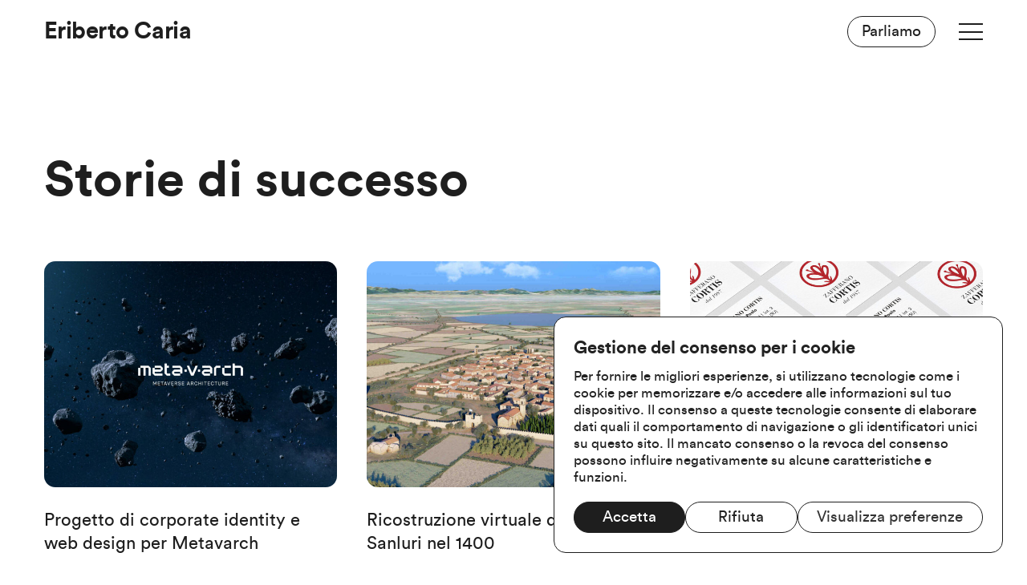

--- FILE ---
content_type: text/html; charset=UTF-8
request_url: https://eribertocaria.com/it/category/storie-di-successo/
body_size: 11849
content:
<!DOCTYPE html>
<html lang="it-IT">
<head>
    <meta charset="UTF-8">
    <meta name="viewport" content="width=device-width, initial-scale=1">
    <meta http-equiv="X-UA-Compatible" content="IE=edge">
    <link rel="profile" href="http://gmpg.org/xfn/11">

    <meta name='robots' content='index, follow, max-image-preview:large, max-snippet:-1, max-video-preview:-1' />

	<!-- This site is optimized with the Yoast SEO plugin v26.6 - https://yoast.com/wordpress/plugins/seo/ -->
	<title>Storie di successo &#8211; Eriberto Caria</title>
	<link rel="canonical" href="https://eribertocaria.com/it/category/storie-di-successo/" />
	<meta property="og:locale" content="it_IT" />
	<meta property="og:type" content="article" />
	<meta property="og:title" content="Storie di successo &#8211; Eriberto Caria" />
	<meta property="og:url" content="https://eribertocaria.com/it/category/storie-di-successo/" />
	<meta property="og:site_name" content="Eriberto Caria" />
	<meta name="twitter:card" content="summary_large_image" />
	<script type="application/ld+json" class="yoast-schema-graph">{"@context":"https://schema.org","@graph":[{"@type":"CollectionPage","@id":"https://eribertocaria.com/it/category/storie-di-successo/","url":"https://eribertocaria.com/it/category/storie-di-successo/","name":"Storie di successo &#8211; Eriberto Caria","isPartOf":{"@id":"https://eribertocaria.com/it/#website"},"primaryImageOfPage":{"@id":"https://eribertocaria.com/it/category/storie-di-successo/#primaryimage"},"image":{"@id":"https://eribertocaria.com/it/category/storie-di-successo/#primaryimage"},"thumbnailUrl":"https://eribertocaria.com/wp-content/uploads/2023/10/metavarch-01-1.jpg","inLanguage":"it-IT"},{"@type":"ImageObject","inLanguage":"it-IT","@id":"https://eribertocaria.com/it/category/storie-di-successo/#primaryimage","url":"https://eribertocaria.com/wp-content/uploads/2023/10/metavarch-01-1.jpg","contentUrl":"https://eribertocaria.com/wp-content/uploads/2023/10/metavarch-01-1.jpg","width":1920,"height":1001},{"@type":"WebSite","@id":"https://eribertocaria.com/it/#website","url":"https://eribertocaria.com/it/","name":"Eriberto Caria","description":"Diseñador gráfico freelance","potentialAction":[{"@type":"SearchAction","target":{"@type":"EntryPoint","urlTemplate":"https://eribertocaria.com/it/?s={search_term_string}"},"query-input":{"@type":"PropertyValueSpecification","valueRequired":true,"valueName":"search_term_string"}}],"inLanguage":"it-IT"}]}</script>
	<!-- / Yoast SEO plugin. -->


<link rel='dns-prefetch' href='//unpkg.com' />
<link rel='dns-prefetch' href='//www.googletagmanager.com' />

<link rel="alternate" type="application/rss+xml" title="Eriberto Caria &raquo; Feed" href="https://eribertocaria.com/it/feed/" />
<link rel="alternate" type="application/rss+xml" title="Eriberto Caria &raquo; Feed dei commenti" href="https://eribertocaria.com/it/comments/feed/" />
<link rel="alternate" type="application/rss+xml" title="Eriberto Caria &raquo; Storie di successo Feed della categoria" href="https://eribertocaria.com/it/category/storie-di-successo/feed/" />
<style id='wp-img-auto-sizes-contain-inline-css' type='text/css'>
img:is([sizes=auto i],[sizes^="auto," i]){contain-intrinsic-size:3000px 1500px}
/*# sourceURL=wp-img-auto-sizes-contain-inline-css */
</style>
<style id='wp-emoji-styles-inline-css' type='text/css'>

	img.wp-smiley, img.emoji {
		display: inline !important;
		border: none !important;
		box-shadow: none !important;
		height: 1em !important;
		width: 1em !important;
		margin: 0 0.07em !important;
		vertical-align: -0.1em !important;
		background: none !important;
		padding: 0 !important;
	}
/*# sourceURL=wp-emoji-styles-inline-css */
</style>
<link rel='stylesheet' id='wp-block-library-css' href='https://eribertocaria.com/wp-includes/css/dist/block-library/style.min.css?ver=6.9' type='text/css' media='all' />
<style id='global-styles-inline-css' type='text/css'>
:root{--wp--preset--aspect-ratio--square: 1;--wp--preset--aspect-ratio--4-3: 4/3;--wp--preset--aspect-ratio--3-4: 3/4;--wp--preset--aspect-ratio--3-2: 3/2;--wp--preset--aspect-ratio--2-3: 2/3;--wp--preset--aspect-ratio--16-9: 16/9;--wp--preset--aspect-ratio--9-16: 9/16;--wp--preset--color--black: #000000;--wp--preset--color--cyan-bluish-gray: #abb8c3;--wp--preset--color--white: #ffffff;--wp--preset--color--pale-pink: #f78da7;--wp--preset--color--vivid-red: #cf2e2e;--wp--preset--color--luminous-vivid-orange: #ff6900;--wp--preset--color--luminous-vivid-amber: #fcb900;--wp--preset--color--light-green-cyan: #7bdcb5;--wp--preset--color--vivid-green-cyan: #00d084;--wp--preset--color--pale-cyan-blue: #8ed1fc;--wp--preset--color--vivid-cyan-blue: #0693e3;--wp--preset--color--vivid-purple: #9b51e0;--wp--preset--gradient--vivid-cyan-blue-to-vivid-purple: linear-gradient(135deg,rgb(6,147,227) 0%,rgb(155,81,224) 100%);--wp--preset--gradient--light-green-cyan-to-vivid-green-cyan: linear-gradient(135deg,rgb(122,220,180) 0%,rgb(0,208,130) 100%);--wp--preset--gradient--luminous-vivid-amber-to-luminous-vivid-orange: linear-gradient(135deg,rgb(252,185,0) 0%,rgb(255,105,0) 100%);--wp--preset--gradient--luminous-vivid-orange-to-vivid-red: linear-gradient(135deg,rgb(255,105,0) 0%,rgb(207,46,46) 100%);--wp--preset--gradient--very-light-gray-to-cyan-bluish-gray: linear-gradient(135deg,rgb(238,238,238) 0%,rgb(169,184,195) 100%);--wp--preset--gradient--cool-to-warm-spectrum: linear-gradient(135deg,rgb(74,234,220) 0%,rgb(151,120,209) 20%,rgb(207,42,186) 40%,rgb(238,44,130) 60%,rgb(251,105,98) 80%,rgb(254,248,76) 100%);--wp--preset--gradient--blush-light-purple: linear-gradient(135deg,rgb(255,206,236) 0%,rgb(152,150,240) 100%);--wp--preset--gradient--blush-bordeaux: linear-gradient(135deg,rgb(254,205,165) 0%,rgb(254,45,45) 50%,rgb(107,0,62) 100%);--wp--preset--gradient--luminous-dusk: linear-gradient(135deg,rgb(255,203,112) 0%,rgb(199,81,192) 50%,rgb(65,88,208) 100%);--wp--preset--gradient--pale-ocean: linear-gradient(135deg,rgb(255,245,203) 0%,rgb(182,227,212) 50%,rgb(51,167,181) 100%);--wp--preset--gradient--electric-grass: linear-gradient(135deg,rgb(202,248,128) 0%,rgb(113,206,126) 100%);--wp--preset--gradient--midnight: linear-gradient(135deg,rgb(2,3,129) 0%,rgb(40,116,252) 100%);--wp--preset--font-size--small: 13px;--wp--preset--font-size--medium: 20px;--wp--preset--font-size--large: 36px;--wp--preset--font-size--x-large: 42px;--wp--preset--spacing--20: 0.44rem;--wp--preset--spacing--30: 0.67rem;--wp--preset--spacing--40: 1rem;--wp--preset--spacing--50: 1.5rem;--wp--preset--spacing--60: 2.25rem;--wp--preset--spacing--70: 3.38rem;--wp--preset--spacing--80: 5.06rem;--wp--preset--shadow--natural: 6px 6px 9px rgba(0, 0, 0, 0.2);--wp--preset--shadow--deep: 12px 12px 50px rgba(0, 0, 0, 0.4);--wp--preset--shadow--sharp: 6px 6px 0px rgba(0, 0, 0, 0.2);--wp--preset--shadow--outlined: 6px 6px 0px -3px rgb(255, 255, 255), 6px 6px rgb(0, 0, 0);--wp--preset--shadow--crisp: 6px 6px 0px rgb(0, 0, 0);}:where(.is-layout-flex){gap: 0.5em;}:where(.is-layout-grid){gap: 0.5em;}body .is-layout-flex{display: flex;}.is-layout-flex{flex-wrap: wrap;align-items: center;}.is-layout-flex > :is(*, div){margin: 0;}body .is-layout-grid{display: grid;}.is-layout-grid > :is(*, div){margin: 0;}:where(.wp-block-columns.is-layout-flex){gap: 2em;}:where(.wp-block-columns.is-layout-grid){gap: 2em;}:where(.wp-block-post-template.is-layout-flex){gap: 1.25em;}:where(.wp-block-post-template.is-layout-grid){gap: 1.25em;}.has-black-color{color: var(--wp--preset--color--black) !important;}.has-cyan-bluish-gray-color{color: var(--wp--preset--color--cyan-bluish-gray) !important;}.has-white-color{color: var(--wp--preset--color--white) !important;}.has-pale-pink-color{color: var(--wp--preset--color--pale-pink) !important;}.has-vivid-red-color{color: var(--wp--preset--color--vivid-red) !important;}.has-luminous-vivid-orange-color{color: var(--wp--preset--color--luminous-vivid-orange) !important;}.has-luminous-vivid-amber-color{color: var(--wp--preset--color--luminous-vivid-amber) !important;}.has-light-green-cyan-color{color: var(--wp--preset--color--light-green-cyan) !important;}.has-vivid-green-cyan-color{color: var(--wp--preset--color--vivid-green-cyan) !important;}.has-pale-cyan-blue-color{color: var(--wp--preset--color--pale-cyan-blue) !important;}.has-vivid-cyan-blue-color{color: var(--wp--preset--color--vivid-cyan-blue) !important;}.has-vivid-purple-color{color: var(--wp--preset--color--vivid-purple) !important;}.has-black-background-color{background-color: var(--wp--preset--color--black) !important;}.has-cyan-bluish-gray-background-color{background-color: var(--wp--preset--color--cyan-bluish-gray) !important;}.has-white-background-color{background-color: var(--wp--preset--color--white) !important;}.has-pale-pink-background-color{background-color: var(--wp--preset--color--pale-pink) !important;}.has-vivid-red-background-color{background-color: var(--wp--preset--color--vivid-red) !important;}.has-luminous-vivid-orange-background-color{background-color: var(--wp--preset--color--luminous-vivid-orange) !important;}.has-luminous-vivid-amber-background-color{background-color: var(--wp--preset--color--luminous-vivid-amber) !important;}.has-light-green-cyan-background-color{background-color: var(--wp--preset--color--light-green-cyan) !important;}.has-vivid-green-cyan-background-color{background-color: var(--wp--preset--color--vivid-green-cyan) !important;}.has-pale-cyan-blue-background-color{background-color: var(--wp--preset--color--pale-cyan-blue) !important;}.has-vivid-cyan-blue-background-color{background-color: var(--wp--preset--color--vivid-cyan-blue) !important;}.has-vivid-purple-background-color{background-color: var(--wp--preset--color--vivid-purple) !important;}.has-black-border-color{border-color: var(--wp--preset--color--black) !important;}.has-cyan-bluish-gray-border-color{border-color: var(--wp--preset--color--cyan-bluish-gray) !important;}.has-white-border-color{border-color: var(--wp--preset--color--white) !important;}.has-pale-pink-border-color{border-color: var(--wp--preset--color--pale-pink) !important;}.has-vivid-red-border-color{border-color: var(--wp--preset--color--vivid-red) !important;}.has-luminous-vivid-orange-border-color{border-color: var(--wp--preset--color--luminous-vivid-orange) !important;}.has-luminous-vivid-amber-border-color{border-color: var(--wp--preset--color--luminous-vivid-amber) !important;}.has-light-green-cyan-border-color{border-color: var(--wp--preset--color--light-green-cyan) !important;}.has-vivid-green-cyan-border-color{border-color: var(--wp--preset--color--vivid-green-cyan) !important;}.has-pale-cyan-blue-border-color{border-color: var(--wp--preset--color--pale-cyan-blue) !important;}.has-vivid-cyan-blue-border-color{border-color: var(--wp--preset--color--vivid-cyan-blue) !important;}.has-vivid-purple-border-color{border-color: var(--wp--preset--color--vivid-purple) !important;}.has-vivid-cyan-blue-to-vivid-purple-gradient-background{background: var(--wp--preset--gradient--vivid-cyan-blue-to-vivid-purple) !important;}.has-light-green-cyan-to-vivid-green-cyan-gradient-background{background: var(--wp--preset--gradient--light-green-cyan-to-vivid-green-cyan) !important;}.has-luminous-vivid-amber-to-luminous-vivid-orange-gradient-background{background: var(--wp--preset--gradient--luminous-vivid-amber-to-luminous-vivid-orange) !important;}.has-luminous-vivid-orange-to-vivid-red-gradient-background{background: var(--wp--preset--gradient--luminous-vivid-orange-to-vivid-red) !important;}.has-very-light-gray-to-cyan-bluish-gray-gradient-background{background: var(--wp--preset--gradient--very-light-gray-to-cyan-bluish-gray) !important;}.has-cool-to-warm-spectrum-gradient-background{background: var(--wp--preset--gradient--cool-to-warm-spectrum) !important;}.has-blush-light-purple-gradient-background{background: var(--wp--preset--gradient--blush-light-purple) !important;}.has-blush-bordeaux-gradient-background{background: var(--wp--preset--gradient--blush-bordeaux) !important;}.has-luminous-dusk-gradient-background{background: var(--wp--preset--gradient--luminous-dusk) !important;}.has-pale-ocean-gradient-background{background: var(--wp--preset--gradient--pale-ocean) !important;}.has-electric-grass-gradient-background{background: var(--wp--preset--gradient--electric-grass) !important;}.has-midnight-gradient-background{background: var(--wp--preset--gradient--midnight) !important;}.has-small-font-size{font-size: var(--wp--preset--font-size--small) !important;}.has-medium-font-size{font-size: var(--wp--preset--font-size--medium) !important;}.has-large-font-size{font-size: var(--wp--preset--font-size--large) !important;}.has-x-large-font-size{font-size: var(--wp--preset--font-size--x-large) !important;}
/*# sourceURL=global-styles-inline-css */
</style>

<style id='classic-theme-styles-inline-css' type='text/css'>
/*! This file is auto-generated */
.wp-block-button__link{color:#fff;background-color:#32373c;border-radius:9999px;box-shadow:none;text-decoration:none;padding:calc(.667em + 2px) calc(1.333em + 2px);font-size:1.125em}.wp-block-file__button{background:#32373c;color:#fff;text-decoration:none}
/*# sourceURL=/wp-includes/css/classic-themes.min.css */
</style>
<link rel='stylesheet' id='wpml-legacy-horizontal-list-0-css' href='https://eribertocaria.com/wp-content/plugins/sitepress-multilingual-cms/templates/language-switchers/legacy-list-horizontal/style.min.css?ver=1' type='text/css' media='all' />
<link rel='stylesheet' id='cmplz-general-css' href='https://eribertocaria.com/wp-content/plugins/complianz-gdpr/assets/css/cookieblocker.min.css?ver=1767023938' type='text/css' media='all' />
<link data-minify="1" rel='stylesheet' id='parent-style-css' href='https://eribertocaria.com/wp-content/cache/min/1/wp-content/themes/wp-bootstrap-starter/style.css?ver=1767867795' type='text/css' media='all' />
<link data-minify="1" rel='stylesheet' id='aos-css-css' href='https://eribertocaria.com/wp-content/cache/min/1/wp-content/themes/wp-bootstrap-starter-child/assets/aos/aos.css?ver=1767867795' type='text/css' media='all' />
<link data-minify="1" rel='stylesheet' id='swiper-css-css' href='https://eribertocaria.com/wp-content/cache/min/1/wp-content/themes/wp-bootstrap-starter-child/assets/swiper/swiper-bundle.min.css?ver=1767867795' type='text/css' media='all' />
<link rel='stylesheet' id='wp-bootstrap-starter-bootstrap-css-css' href='https://eribertocaria.com/wp-content/themes/wp-bootstrap-starter/inc/assets/css/bootstrap.min.css?ver=6.9' type='text/css' media='all' />
<link data-minify="1" rel='stylesheet' id='wp-bootstrap-starter-fontawesome-cdn-css' href='https://eribertocaria.com/wp-content/cache/min/1/wp-content/themes/wp-bootstrap-starter/inc/assets/css/fontawesome.min.css?ver=1767867795' type='text/css' media='all' />
<link data-minify="1" rel='stylesheet' id='wp-bootstrap-starter-style-css' href='https://eribertocaria.com/wp-content/cache/min/1/wp-content/themes/wp-bootstrap-starter-child/style.css?ver=1767867795' type='text/css' media='all' />
<style id='block-visibility-screen-size-styles-inline-css' type='text/css'>
/* Large screens (desktops, 992px and up) */
@media ( min-width: 992px ) {
	.block-visibility-hide-large-screen {
		display: none !important;
	}
}

/* Medium screens (tablets, between 768px and 992px) */
@media ( min-width: 768px ) and ( max-width: 991.98px ) {
	.block-visibility-hide-medium-screen {
		display: none !important;
	}
}

/* Small screens (mobile devices, less than 768px) */
@media ( max-width: 767.98px ) {
	.block-visibility-hide-small-screen {
		display: none !important;
	}
}
/*# sourceURL=block-visibility-screen-size-styles-inline-css */
</style>
<script type="text/javascript" src="https://eribertocaria.com/wp-includes/js/jquery/jquery.min.js?ver=3.7.1" id="jquery-core-js"></script>
<script type="text/javascript" src="https://eribertocaria.com/wp-includes/js/jquery/jquery-migrate.min.js?ver=3.4.1" id="jquery-migrate-js"></script>
<link rel="https://api.w.org/" href="https://eribertocaria.com/it/wp-json/" /><link rel="alternate" title="JSON" type="application/json" href="https://eribertocaria.com/it/wp-json/wp/v2/categories/118" /><link rel="EditURI" type="application/rsd+xml" title="RSD" href="https://eribertocaria.com/xmlrpc.php?rsd" />
<meta name="generator" content="WordPress 6.9" />
<meta name="generator" content="WPML ver:4.8.6 stt:1,27,2;" />
<meta name="generator" content="Site Kit by Google 1.168.0" />			<style>.cmplz-hidden {
					display: none !important;
				}</style><link rel="pingback" href="https://eribertocaria.com/xmlrpc.php">    <style type="text/css">
        #page-sub-header { background: #fff; }
    </style>
    <link rel="icon" href="https://eribertocaria.com/wp-content/uploads/2024/03/cropped-Favicon-Eriberto-Caria-32x32.png" sizes="32x32" />
<link rel="icon" href="https://eribertocaria.com/wp-content/uploads/2024/03/cropped-Favicon-Eriberto-Caria-192x192.png" sizes="192x192" />
<link rel="apple-touch-icon" href="https://eribertocaria.com/wp-content/uploads/2024/03/cropped-Favicon-Eriberto-Caria-180x180.png" />
<meta name="msapplication-TileImage" content="https://eribertocaria.com/wp-content/uploads/2024/03/cropped-Favicon-Eriberto-Caria-270x270.png" />

    <!-- Global site tag (gtag.js) - Google Analytics -->
    <script type="text/plain" data-service="google-analytics" data-category="statistics" async data-cmplz-src="https://www.googletagmanager.com/gtag/js?id=G-S38JF4C9R8"></script>
    <script>
    window.dataLayer = window.dataLayer || [];
    function gtag(){dataLayer.push(arguments);}
    gtag('js', new Date());

    gtag('config', 'G-S38JF4C9R8');
    </script>
    
<meta name="generator" content="AccelerateWP 3.19.0.1-1.1-28" data-wpr-features="wpr_minify_js wpr_minify_css wpr_desktop" /></head>


<body data-cmplz=1 class="archive category category-storie-di-successo category-118 wp-theme-wp-bootstrap-starter wp-child-theme-wp-bootstrap-starter-child hfeed">


<div data-rocket-location-hash="fd2a276e8fad509d14441ca716e2754e" id="page" class="site ">
    	<header data-rocket-location-hash="454515a526e4f9d70358b9828a78255a" id="masthead" class="site-header navbar-static-top navbar-light" role="banner">
        <div data-rocket-location-hash="40f22408a88335a0945fffe944caafc3" class="container">
            <nav class="navbar">
                <div class="navbar-brand">
                                            <a class="site-title" href="https://eribertocaria.com/it/">Eriberto Caria</a>
                    
                </div>
                					<a href="https://eribertocaria.com/it/it/contatti" class="navbar-contact wp-block-button__link">Parliamo</a>
				                <button class="navbar-toggler">
                    <span class="navbar-toggler-icon"></span>
                </button>

                <div id="main-nav">
                    <div class="inner">
                        <div class="menu-main-menu-it-container"><ul id="menu-main-menu-it" class="navbar-nav"><li itemscope="itemscope" itemtype="https://www.schema.org/SiteNavigationElement" id="menu-item-6394" class="menu-item menu-item-type-post_type menu-item-object-page menu-item-6394 nav-item"><a title="Studio" href="https://eribertocaria.com/it/studio/" class="nav-link">Studio</a></li>
<li itemscope="itemscope" itemtype="https://www.schema.org/SiteNavigationElement" id="menu-item-8599" class="menu-item menu-item-type-custom menu-item-object-custom menu-item-8599 nav-item"><a title="Progetti" href="https://eribertocaria.com/it/progetti" class="nav-link">Progetti</a></li>
<li itemscope="itemscope" itemtype="https://www.schema.org/SiteNavigationElement" id="menu-item-10323" class="menu-item menu-item-type-post_type menu-item-object-page menu-item-10323 nav-item"><a title="Servizi" href="https://eribertocaria.com/it/servizi/" class="nav-link">Servizi</a></li>
<li itemscope="itemscope" itemtype="https://www.schema.org/SiteNavigationElement" id="menu-item-8600" class="menu-item menu-item-type-post_type menu-item-object-page current_page_parent menu-item-8600 nav-item"><a title="Blog" href="https://eribertocaria.com/it/blog/" class="nav-link">Blog</a></li>
<li itemscope="itemscope" itemtype="https://www.schema.org/SiteNavigationElement" id="menu-item-8601" class="menu-item menu-item-type-post_type menu-item-object-page menu-item-8601 nav-item"><a title="Contatti" href="https://eribertocaria.com/it/contatti/" class="nav-link">Contatti</a></li>
</ul></div>
                        
<div class="wpml-ls-statics-shortcode_actions wpml-ls wpml-ls-legacy-list-horizontal">
	<ul role="menu"><li class="wpml-ls-slot-shortcode_actions wpml-ls-item wpml-ls-item-es wpml-ls-first-item wpml-ls-item-legacy-list-horizontal" role="none">
				<a href="https://eribertocaria.com/category/casos-de-exito/" class="wpml-ls-link" role="menuitem"  aria-label="Passa a Es" title="Passa a Es" >
                    <span class="wpml-ls-native" lang="es">Es</span></a>
			</li><li class="wpml-ls-slot-shortcode_actions wpml-ls-item wpml-ls-item-it wpml-ls-current-language wpml-ls-item-legacy-list-horizontal" role="none">
				<a href="https://eribertocaria.com/it/category/storie-di-successo/" class="wpml-ls-link" role="menuitem" >
                    <span class="wpml-ls-native" role="menuitem">It</span></a>
			</li><li class="wpml-ls-slot-shortcode_actions wpml-ls-item wpml-ls-item-en wpml-ls-last-item wpml-ls-item-legacy-list-horizontal" role="none">
				<a href="https://eribertocaria.com/en/category/success-stories/" class="wpml-ls-link" role="menuitem"  aria-label="Passa a En" title="Passa a En" >
                    <span class="wpml-ls-native" lang="en">En</span></a>
			</li></ul>
</div>

                    </div>
                </div>

            </nav>
        </div>
	</header><!-- #masthead -->
    	<div data-rocket-location-hash="9aeef69b3a30307314ed240f74205056" id="content" class="site-content">
		<div data-rocket-location-hash="0841f15ebf099eeaba6f2c7f735d0671" class="container">
            
	<section id="primary" class="content-area">
		<div id="main" class="site-main" role="main">

							
				<header class="page-header">
					<h1>Storie di successo</h1>				</header><!-- .page-header -->

				<ul class="post-list row">

					
							<li class="col-4" data-aos="fade-up">
								<article id="post-11881" class="post-11881 post type-post status-publish format-standard has-post-thumbnail hentry category-comunicazione-aziendale category-identita-aziendale category-progetti category-storie-di-successo category-diseno-web-it">
									<div class="post-thumbnail">
										<a href="https://eribertocaria.com/it/progetto-di-corporate-identity-e-web-design-per-metavarch/" rel="bookmark">
											<img width="700" height="540" src="https://eribertocaria.com/wp-content/uploads/2023/10/metavarch-01-1-700x540.jpg" class="attachment-post-list size-post-list wp-post-image" alt="" decoding="async" fetchpriority="high" />										</a>
									</div>
									<header class="entry-header">
										<h2 class="post-title"><a href="https://eribertocaria.com/it/progetto-di-corporate-identity-e-web-design-per-metavarch/" rel="bookmark">Progetto di corporate identity e web design per Metavarch</a></h2>									</header><!-- .entry-header -->
								</article><!-- #post-## -->
							</li>

						
							<li class="col-4" data-aos="fade-up">
								<article id="post-11738" class="post-11738 post type-post status-publish format-standard has-post-thumbnail hentry category-progetti category-realta-estesa-xr category-storie-di-successo">
									<div class="post-thumbnail">
										<a href="https://eribertocaria.com/it/ricostruzione-virtuale-della-citta-di-sanluri-nel-1400/" rel="bookmark">
											<img width="700" height="540" src="https://eribertocaria.com/wp-content/uploads/2024/11/Render_Sanluri_Final_Camara_03-700x540.jpg" class="attachment-post-list size-post-list wp-post-image" alt="" decoding="async" />										</a>
									</div>
									<header class="entry-header">
										<h2 class="post-title"><a href="https://eribertocaria.com/it/ricostruzione-virtuale-della-citta-di-sanluri-nel-1400/" rel="bookmark">Ricostruzione virtuale della città di Sanluri nel 1400</a></h2>									</header><!-- .entry-header -->
								</article><!-- #post-## -->
							</li>

						
							<li class="col-4" data-aos="fade-up">
								<article id="post-8409" class="post-8409 post type-post status-publish format-standard has-post-thumbnail hentry category-comunicazione-aziendale category-identita-aziendale category-packaging-design-it category-storie-di-successo">
									<div class="post-thumbnail">
										<a href="https://eribertocaria.com/it/immagine-aziendale-di-zafferano-cortis/" rel="bookmark">
											<img width="700" height="540" src="https://eribertocaria.com/wp-content/uploads/2024/01/zafferano-cortis-01-4-700x540.jpg" class="attachment-post-list size-post-list wp-post-image" alt="" decoding="async" />										</a>
									</div>
									<header class="entry-header">
										<h2 class="post-title"><a href="https://eribertocaria.com/it/immagine-aziendale-di-zafferano-cortis/" rel="bookmark">Immagine aziendale di Zafferano Cortis</a></h2>									</header><!-- .entry-header -->
								</article><!-- #post-## -->
							</li>

						
							<li class="col-4" data-aos="fade-up">
								<article id="post-8480" class="post-8480 post type-post status-publish format-standard has-post-thumbnail hentry category-comunicazione-aziendale category-identita-aziendale category-storie-di-successo category-diseno-web-it">
									<div class="post-thumbnail">
										<a href="https://eribertocaria.com/it/web-design-ecommerce-el-sitio-de-mi-recreo/" rel="bookmark">
											<img width="700" height="540" src="https://eribertocaria.com/wp-content/uploads/2023/10/El-sitio-de-mi-recreo-01-700x540.jpg" class="attachment-post-list size-post-list wp-post-image" alt="" decoding="async" loading="lazy" />										</a>
									</div>
									<header class="entry-header">
										<h2 class="post-title"><a href="https://eribertocaria.com/it/web-design-ecommerce-el-sitio-de-mi-recreo/" rel="bookmark">Web design ecommerce El Sitio de mi Recreo</a></h2>									</header><!-- .entry-header -->
								</article><!-- #post-## -->
							</li>

						
				</ul>

							
			
		</div><!-- #main -->
	</section><!-- #primary -->

		</div><!-- .container -->
	</div><!-- #content -->
    
			<div data-rocket-location-hash="eaa5887eb36fa7f903df931242349357" class="call-to-action">
			<div data-rocket-location-hash="1cd9ed67da3ccdd92b8a0ac1d810361c" class="container" data-aos="fade-up">
									<p>Hai un'idea o un progetto?</p>
					<a href="https://eribertocaria.com/it/it/contatti">Parliamo</a>
					
			</div>
		</div>
	
	<footer data-rocket-location-hash="3d6d02767e151870587ee1be58d657c2" id="colophon" class="site-footer navbar-light" role="contentinfo" data-aos="fade">
		<div data-rocket-location-hash="04b24f2a01e05ca636ff58e62299aa1e" class="container">
            <div class="inner">
                <div class="footer-top row"> 
					<div class="col-3">
						<ul>
							<li>
								<a href="tel:+34 605 587 325">+34 605 587 325</a>
							</li>
							<li>
								<a href="tel:+39 340 15 38 452">+39 340 15 38 452</a>
							</li>
							<li>
								<a href="mailto:info@eribertocaria.com">info@eribertocaria.com</a>
							</li>
						</ul>
					</div>

					<div class="col-3">
						<ul class="redes-sociales-footer">
                            <li><a href="https://www.instagram.com/eribertocariastudio/" target="_blank">Instagram</a></li>
                            <li><a href="https://www.facebook.com/eribertocariastudio/" target="_blank">Facebook</a></li>
                            <li><a href="https://www.linkedin.com/company/eribertocariastudio" target="_blank">Linkedin</a></li>
                        </ul>
					</div>

					<div class="col-4">
											<!-- Begin Brevo Form -->
<!-- START - We recommend to place the below code in head tag of your website html  -->
<link data-minify="1" rel="stylesheet" href="https://eribertocaria.com/wp-content/cache/min/1/forms/end-form/build/sib-styles.css?ver=1767867796">
<!--  END - We recommend to place the above code in head tag of your website html -->

<!-- START - We recommend to place the below code where you want the form in your website html  -->
<div class="sib-form">
  <div id="sib-form-container" class="sib-form-container">
    <div id="sib-container" class="sib-container--large sib-container--vertical">
      <form id="sib-form" method="POST" action="https://f62febe3.sibforms.com/serve/[base64]">
          <div class="sib-input sib-form-block">
            <div class="form__entry entry_block">
              <div class="form__label-row ">

                <div class="entry__field">
                  <input class="input " type="text" id="EMAIL" name="EMAIL" autocomplete="off" placeholder="Iscriviti alla newsletter" data-required="true" required />
                </div>
              </div>

              <label class="entry__error entry__error--primary">
              </label>
            </div>
          </div>
          <div class="sib-optin sib-form-block" data-required="true">
            <div class="form__entry entry_mcq">
              <div class="form__label-row ">
                <div class="entry__choice">
                  <label>
                    <input type="checkbox" class="input_replaced" value="1" id="OPT_IN" name="OPT_IN" required />
                    <span class="checkbox checkbox_tick_positive"></span><span><p>Ho letto e accetto la <a href="https://eribertocaria.com/it/politica-sulla-policy" target="_blank">politica sulla privacy</a></p></span> </label>
                </div>
              </div>
              <label class="entry__error entry__error--primary">
              </label>
            </div>
          </div>
          <div class="sib-form-block">
            <button class="sib-form-block__button sib-form-block__button-with-loader" form="sib-form" type="submit">
              <svg class="icon clickable__icon progress-indicator__icon sib-hide-loader-icon" viewBox="0 0 512 512">
                <path d="M460.116 373.846l-20.823-12.022c-5.541-3.199-7.54-10.159-4.663-15.874 30.137-59.886 28.343-131.652-5.386-189.946-33.641-58.394-94.896-95.833-161.827-99.676C261.028 55.961 256 50.751 256 44.352V20.309c0-6.904 5.808-12.337 12.703-11.982 83.556 4.306 160.163 50.864 202.11 123.677 42.063 72.696 44.079 162.316 6.031 236.832-3.14 6.148-10.75 8.461-16.728 5.01z" />
              </svg>
            </button>
          </div>
        <input type="text" name="email_address_check" value="" class="input--hidden">
        <input type="hidden" name="locale" value="es">
        <input type="hidden" name="html_type" value="simple">
      </form>
    </div>
  </div>
</div>
<!-- END - We recommend to place the below code where you want the form in your website html  -->
<!-- End Brevo Form -->											
					</div>

					<div class="col-2">
											<a href="https://wa.me/393401538452" target="_blank" class="link-whatsapp">
							<i class="fab fa-whatsapp"></i>
						</a>
						
					</div>
                </div>

                <div class="footer-bottom">

					<p>© Eriberto Caria 2026. Tutti i diritti riservati.</p>
                    
                        
											<ul>
							<li><a href="https://eribertocaria.com/it/avviso-legale">Avviso legale</a></li>
							<li><a href="https://eribertocaria.com/it/politica-sulla-privacy">Politica sulla privacy</a></li>
							<li><a href="https://eribertocaria.com/it/politica-di-cookies">Politica di cookies</a></li>
							<li><button class="cmplz-btn cmplz-manage-consent manage-consent-1 cmplz-show">Gestione del consenso</button></li>
						</ul>
					
					<div class="aviso-tic-camara" style="display: none;">
						<button class="close"></button>
													<p><strong>ERIBERTO CARIA</strong> è beneficiario del Fondo Europeo di Sviluppo Regionale, il cui obiettivo è migliorare l'uso e la qualità delle tecnologie dell'informazione e della comunicazione e l'accesso alle stesse, e grazie al quale ha sviluppato il progetto "Presenza sul web attraverso il proprio sito" per migliorare la competitività e la produttività dell'azienda (03/10/2022). A tal fine, ha avuto il sostegno del programma TICCámaras della Camera di Commercio di Valencia.</p>
							<p>Un modo di fare Europa</p>
												<img src="https://eribertocaria.com/wp-content/themes/wp-bootstrap-starter-child/img/logos-ticcamara.png" alt="Logos TICCamara">
					</div>

					<div class="aviso-kit-digital" style="display: none;">
						<button class="close"></button>
													<p>Finanziato dall'Unione Europea - NextGeneration</p>
												<img src="https://eribertocaria.com/wp-content/themes/wp-bootstrap-starter-child/img/logos-ayuda.svg" alt="Logos Kit Digital">
					</div>

					<!--<div class="wrapper-buttons">
													<button class="btn-aviso-tic-camara">Programma TICCámaras</button>
												<button class="btn-aviso-kit-digital">Kit Digital</button>
					</div>-->
                    
                </div>
            </div>    
        </div>		   
	</footer><!-- #colophon -->

	
</div><!-- #page -->

<script type="speculationrules">
{"prefetch":[{"source":"document","where":{"and":[{"href_matches":"/it/*"},{"not":{"href_matches":["/wp-*.php","/wp-admin/*","/wp-content/uploads/*","/wp-content/*","/wp-content/plugins/*","/wp-content/themes/wp-bootstrap-starter-child/*","/wp-content/themes/wp-bootstrap-starter/*","/it/*\\?(.+)"]}},{"not":{"selector_matches":"a[rel~=\"nofollow\"]"}},{"not":{"selector_matches":".no-prefetch, .no-prefetch a"}}]},"eagerness":"conservative"}]}
</script>

<!-- Consent Management powered by Complianz | GDPR/CCPA Cookie Consent https://wordpress.org/plugins/complianz-gdpr -->
<div id="cmplz-cookiebanner-container"><div class="cmplz-cookiebanner cmplz-hidden banner-1 bottom-right-view-preferences optin cmplz-bottom-right cmplz-categories-type-view-preferences" aria-modal="true" data-nosnippet="true" role="dialog" aria-live="polite" aria-labelledby="cmplz-header-1-optin" aria-describedby="cmplz-message-1-optin">
	<div class="cmplz-header">
		<div class="cmplz-logo"></div>
		<div class="cmplz-title" id="cmplz-header-1-optin">Gestione del consenso per i cookie</div>
		<div class="cmplz-close" tabindex="0" role="button" aria-label="Chiudi la finestra di dialogo">
			<svg aria-hidden="true" focusable="false" data-prefix="fas" data-icon="times" class="svg-inline--fa fa-times fa-w-11" role="img" xmlns="http://www.w3.org/2000/svg" viewBox="0 0 352 512"><path fill="currentColor" d="M242.72 256l100.07-100.07c12.28-12.28 12.28-32.19 0-44.48l-22.24-22.24c-12.28-12.28-32.19-12.28-44.48 0L176 189.28 75.93 89.21c-12.28-12.28-32.19-12.28-44.48 0L9.21 111.45c-12.28 12.28-12.28 32.19 0 44.48L109.28 256 9.21 356.07c-12.28 12.28-12.28 32.19 0 44.48l22.24 22.24c12.28 12.28 32.2 12.28 44.48 0L176 322.72l100.07 100.07c12.28 12.28 32.2 12.28 44.48 0l22.24-22.24c12.28-12.28 12.28-32.19 0-44.48L242.72 256z"></path></svg>
		</div>
	</div>

	<div class="cmplz-divider cmplz-divider-header"></div>
	<div class="cmplz-body">
		<div class="cmplz-message" id="cmplz-message-1-optin">Per fornire le migliori esperienze, si utilizzano tecnologie come i cookie per memorizzare e/o accedere alle informazioni sul tuo dispositivo. Il consenso a queste tecnologie consente di elaborare dati quali il comportamento di navigazione o gli identificatori unici su questo sito. Il mancato consenso o la revoca del consenso possono influire negativamente su alcune caratteristiche e funzioni.</div>
		<!-- categories start -->
		<div class="cmplz-categories">
			<details class="cmplz-category cmplz-functional" >
				<summary>
						<span class="cmplz-category-header">
							<span class="cmplz-category-title">Funzionale</span>
							<span class='cmplz-always-active'>
								<span class="cmplz-banner-checkbox">
									<input type="checkbox"
										   id="cmplz-functional-optin"
										   data-category="cmplz_functional"
										   class="cmplz-consent-checkbox cmplz-functional"
										   size="40"
										   value="1"/>
									<label class="cmplz-label" for="cmplz-functional-optin"><span class="screen-reader-text">Funzionale</span></label>
								</span>
								Sempre attivo							</span>
							<span class="cmplz-icon cmplz-open">
								<svg xmlns="http://www.w3.org/2000/svg" viewBox="0 0 448 512"  height="18" ><path d="M224 416c-8.188 0-16.38-3.125-22.62-9.375l-192-192c-12.5-12.5-12.5-32.75 0-45.25s32.75-12.5 45.25 0L224 338.8l169.4-169.4c12.5-12.5 32.75-12.5 45.25 0s12.5 32.75 0 45.25l-192 192C240.4 412.9 232.2 416 224 416z"/></svg>
							</span>
						</span>
				</summary>
				<div class="cmplz-description">
					<span class="cmplz-description-functional">La memorizzazione o l'accesso tecnico sono strettamente necessari al fine legittimo di consentire l'utilizzo di un servizio specifico esplicitamente richiesto dall'abbonato o dall'utente, o al solo scopo di effettuare la trasmissione di una comunicazione su una rete di comunicazione elettronica.</span>
				</div>
			</details>

			<details class="cmplz-category cmplz-preferences" >
				<summary>
						<span class="cmplz-category-header">
							<span class="cmplz-category-title">Preferencias</span>
							<span class="cmplz-banner-checkbox">
								<input type="checkbox"
									   id="cmplz-preferences-optin"
									   data-category="cmplz_preferences"
									   class="cmplz-consent-checkbox cmplz-preferences"
									   size="40"
									   value="1"/>
								<label class="cmplz-label" for="cmplz-preferences-optin"><span class="screen-reader-text">Preferencias</span></label>
							</span>
							<span class="cmplz-icon cmplz-open">
								<svg xmlns="http://www.w3.org/2000/svg" viewBox="0 0 448 512"  height="18" ><path d="M224 416c-8.188 0-16.38-3.125-22.62-9.375l-192-192c-12.5-12.5-12.5-32.75 0-45.25s32.75-12.5 45.25 0L224 338.8l169.4-169.4c12.5-12.5 32.75-12.5 45.25 0s12.5 32.75 0 45.25l-192 192C240.4 412.9 232.2 416 224 416z"/></svg>
							</span>
						</span>
				</summary>
				<div class="cmplz-description">
					<span class="cmplz-description-preferences">El almacenamiento o acceso técnico es necesario para la finalidad legítima de almacenar preferencias no solicitadas por el abonado o usuario.</span>
				</div>
			</details>

			<details class="cmplz-category cmplz-statistics" >
				<summary>
						<span class="cmplz-category-header">
							<span class="cmplz-category-title">Statistiche</span>
							<span class="cmplz-banner-checkbox">
								<input type="checkbox"
									   id="cmplz-statistics-optin"
									   data-category="cmplz_statistics"
									   class="cmplz-consent-checkbox cmplz-statistics"
									   size="40"
									   value="1"/>
								<label class="cmplz-label" for="cmplz-statistics-optin"><span class="screen-reader-text">Statistiche</span></label>
							</span>
							<span class="cmplz-icon cmplz-open">
								<svg xmlns="http://www.w3.org/2000/svg" viewBox="0 0 448 512"  height="18" ><path d="M224 416c-8.188 0-16.38-3.125-22.62-9.375l-192-192c-12.5-12.5-12.5-32.75 0-45.25s32.75-12.5 45.25 0L224 338.8l169.4-169.4c12.5-12.5 32.75-12.5 45.25 0s12.5 32.75 0 45.25l-192 192C240.4 412.9 232.2 416 224 416z"/></svg>
							</span>
						</span>
				</summary>
				<div class="cmplz-description">
					<span class="cmplz-description-statistics">El almacenamiento o acceso técnico que es utilizado exclusivamente con fines estadísticos.</span>
					<span class="cmplz-description-statistics-anonymous">Memorizzazione o accesso tecnico utilizzato esclusivamente a fini statistici anonimi. Senza una richiesta, un'adesione volontaria da parte del vostro provider di servizi Internet o una registrazione aggiuntiva da parte di terzi, le informazioni memorizzate o recuperate esclusivamente a questo scopo non possono essere utilizzate per identificare l'utente.</span>
				</div>
			</details>
			<details class="cmplz-category cmplz-marketing" >
				<summary>
						<span class="cmplz-category-header">
							<span class="cmplz-category-title">Marketing</span>
							<span class="cmplz-banner-checkbox">
								<input type="checkbox"
									   id="cmplz-marketing-optin"
									   data-category="cmplz_marketing"
									   class="cmplz-consent-checkbox cmplz-marketing"
									   size="40"
									   value="1"/>
								<label class="cmplz-label" for="cmplz-marketing-optin"><span class="screen-reader-text">Marketing</span></label>
							</span>
							<span class="cmplz-icon cmplz-open">
								<svg xmlns="http://www.w3.org/2000/svg" viewBox="0 0 448 512"  height="18" ><path d="M224 416c-8.188 0-16.38-3.125-22.62-9.375l-192-192c-12.5-12.5-12.5-32.75 0-45.25s32.75-12.5 45.25 0L224 338.8l169.4-169.4c12.5-12.5 32.75-12.5 45.25 0s12.5 32.75 0 45.25l-192 192C240.4 412.9 232.2 416 224 416z"/></svg>
							</span>
						</span>
				</summary>
				<div class="cmplz-description">
					<span class="cmplz-description-marketing">La memorizzazione o l'accesso tecnico sono necessari per creare profili di utenti per l'invio di pubblicità, o per tracciare l'utente su un sito web o su più siti web per scopi di marketing simili.</span>
				</div>
			</details>
		</div><!-- categories end -->
			</div>

	<div class="cmplz-links cmplz-information">
		<ul>
			<li><a class="cmplz-link cmplz-manage-options cookie-statement" href="#" data-relative_url="#cmplz-manage-consent-container">Gestisci opzioni</a></li>
			<li><a class="cmplz-link cmplz-manage-third-parties cookie-statement" href="#" data-relative_url="#cmplz-cookies-overview">Gestisci servizi</a></li>
			<li><a class="cmplz-link cmplz-manage-vendors tcf cookie-statement" href="#" data-relative_url="#cmplz-tcf-wrapper">Gestisci {vendor_count} fornitori</a></li>
			<li><a class="cmplz-link cmplz-external cmplz-read-more-purposes tcf" target="_blank" rel="noopener noreferrer nofollow" href="https://cookiedatabase.org/tcf/purposes/" aria-label="Read more about TCF purposes on Cookie Database">Per saperne di più su questi scopi</a></li>
		</ul>
			</div>

	<div class="cmplz-divider cmplz-footer"></div>

	<div class="cmplz-buttons">
		<button class="cmplz-btn cmplz-accept">Accetta</button>
		<button class="cmplz-btn cmplz-deny">Rifiuta</button>
		<button class="cmplz-btn cmplz-view-preferences">Visualizza preferenze</button>
		<button class="cmplz-btn cmplz-save-preferences">Save preferences</button>
		<a class="cmplz-btn cmplz-manage-options tcf cookie-statement" href="#" data-relative_url="#cmplz-manage-consent-container">Visualizza preferenze</a>
			</div>

	
	<div class="cmplz-documents cmplz-links">
		<ul>
			<li><a class="cmplz-link cookie-statement" href="#" data-relative_url="">{title}</a></li>
			<li><a class="cmplz-link privacy-statement" href="#" data-relative_url="">{title}</a></li>
			<li><a class="cmplz-link impressum" href="#" data-relative_url="">{title}</a></li>
		</ul>
			</div>
</div>
</div>
					<div id="cmplz-manage-consent" data-nosnippet="true"><button class="cmplz-btn cmplz-hidden cmplz-manage-consent manage-consent-1">Gestionar consentimiento</button>

</div><script data-minify="1" type="text/javascript" src="https://eribertocaria.com/wp-content/cache/min/1/wp-content/themes/wp-bootstrap-starter-child/assets/aos/aos.js?ver=1767867796" id="aos-js-js"></script>
<script type="text/javascript" src="https://eribertocaria.com/wp-content/themes/wp-bootstrap-starter-child/assets/swiper/swiper-bundle.min.js" id="swiper-js-js"></script>
<script type="text/javascript" src="https://eribertocaria.com/wp-content/themes/wp-bootstrap-starter-child/assets/three/three.min.js" id="threejs-js"></script>
<script data-minify="1" type="text/javascript" src="https://eribertocaria.com/wp-content/cache/min/1/wp-content/themes/wp-bootstrap-starter-child/assets/three/GLTFLoader.js?ver=1767867796" id="gltfloader-js"></script>
<script data-minify="1" type="text/javascript" src="https://eribertocaria.com/wp-content/cache/min/1/wp-content/themes/wp-bootstrap-starter-child/assets/three/OrbitControls.js?ver=1767867796" id="orbitcontrols-js"></script>
<script type="module" src="https://unpkg.com/@google/model-viewer/dist/model-viewer.min.js"></script><script data-minify="1" type="text/javascript" src="https://eribertocaria.com/wp-content/cache/min/1/wp-content/themes/wp-bootstrap-starter-child/assets/js/script.js?ver=1767867796" id="miscript-js"></script>
<script type="text/javascript" src="https://eribertocaria.com/wp-content/themes/wp-bootstrap-starter/inc/assets/js/popper.min.js?ver=6.9" id="wp-bootstrap-starter-popper-js"></script>
<script type="text/javascript" src="https://eribertocaria.com/wp-content/themes/wp-bootstrap-starter/inc/assets/js/bootstrap.min.js?ver=6.9" id="wp-bootstrap-starter-bootstrapjs-js"></script>
<script type="text/javascript" src="https://eribertocaria.com/wp-content/themes/wp-bootstrap-starter/inc/assets/js/theme-script.min.js?ver=6.9" id="wp-bootstrap-starter-themejs-js"></script>
<script type="text/javascript" src="https://eribertocaria.com/wp-content/themes/wp-bootstrap-starter/inc/assets/js/skip-link-focus-fix.min.js?ver=20151215" id="wp-bootstrap-starter-skip-link-focus-fix-js"></script>
<script type="text/javascript" src="https://www.google.com/recaptcha/api.js?render=6Lelnm4hAAAAAIRiriXj4SvVG-R_7B2i4wyhfJ_e&amp;ver=3.0" id="google-recaptcha-js"></script>
<script type="text/javascript" src="https://eribertocaria.com/wp-includes/js/dist/vendor/wp-polyfill.min.js?ver=3.15.0" id="wp-polyfill-js"></script>
<script type="text/javascript" id="wpcf7-recaptcha-js-before">
/* <![CDATA[ */
var wpcf7_recaptcha = {
    "sitekey": "6Lelnm4hAAAAAIRiriXj4SvVG-R_7B2i4wyhfJ_e",
    "actions": {
        "homepage": "homepage",
        "contactform": "contactform"
    }
};
//# sourceURL=wpcf7-recaptcha-js-before
/* ]]> */
</script>
<script data-minify="1" type="text/javascript" src="https://eribertocaria.com/wp-content/cache/min/1/wp-content/plugins/contact-form-7/modules/recaptcha/index.js?ver=1767867796" id="wpcf7-recaptcha-js"></script>
<script type="text/javascript" id="cmplz-cookiebanner-js-extra">
/* <![CDATA[ */
var complianz = {"prefix":"cmplz_","user_banner_id":"1","set_cookies":[],"block_ajax_content":"","banner_version":"47","version":"7.4.4.2","store_consent":"","do_not_track_enabled":"","consenttype":"optin","region":"eu","geoip":"","dismiss_timeout":"","disable_cookiebanner":"","soft_cookiewall":"","dismiss_on_scroll":"","cookie_expiry":"365","url":"https://eribertocaria.com/it/wp-json/complianz/v1/","locale":"lang=it&locale=it_IT","set_cookies_on_root":"","cookie_domain":"","current_policy_id":"31","cookie_path":"/","categories":{"statistics":"statistiche","marketing":"marketing"},"tcf_active":"","placeholdertext":"Fai clic per accettare i cookie {category} e abilitare questo contenuto","css_file":"https://eribertocaria.com/wp-content/uploads/complianz/css/banner-{banner_id}-{type}.css?v=47","page_links":{"eu":{"cookie-statement":{"title":"Politica di cookies","url":"https://eribertocaria.com/it/politica-di-cookies/"},"privacy-statement":{"title":"Politica sulla privacy","url":"https://eribertocaria.com/it/politica-sulla-privacy/"},"impressum":{"title":"Avviso legale","url":"https://eribertocaria.com/it/avviso-legale/"}},"us":{"impressum":{"title":"Avviso legale","url":"https://eribertocaria.com/it/avviso-legale/"}},"uk":{"impressum":{"title":"Avviso legale","url":"https://eribertocaria.com/it/avviso-legale/"}},"ca":{"impressum":{"title":"Avviso legale","url":"https://eribertocaria.com/it/avviso-legale/"}},"au":{"impressum":{"title":"Avviso legale","url":"https://eribertocaria.com/it/avviso-legale/"}},"za":{"impressum":{"title":"Avviso legale","url":"https://eribertocaria.com/it/avviso-legale/"}},"br":{"impressum":{"title":"Avviso legale","url":"https://eribertocaria.com/it/avviso-legale/"}}},"tm_categories":"","forceEnableStats":"","preview":"","clean_cookies":"","aria_label":"Fai clic per accettare i cookie {category} e abilitare questo contenuto"};
//# sourceURL=cmplz-cookiebanner-js-extra
/* ]]> */
</script>
<script defer type="text/javascript" src="https://eribertocaria.com/wp-content/plugins/complianz-gdpr/cookiebanner/js/complianz.min.js?ver=1767023938" id="cmplz-cookiebanner-js"></script>
				<script type="text/plain" data-service="google-analytics" data-category="statistics" async data-category="statistics"
						data-cmplz-src="https://www.googletagmanager.com/gtag/js?id=364240117"></script><!-- Statistics script Complianz GDPR/CCPA -->
						<script type="text/plain"							data-category="statistics">window['gtag_enable_tcf_support'] = false;
window.dataLayer = window.dataLayer || [];
function gtag(){dataLayer.push(arguments);}
gtag('js', new Date());
gtag('config', '364240117', {
	cookie_flags:'secure;samesite=none',
	'anonymize_ip': true
});
</script>
<script>

	// Adjunto formulario

	
	
	
</script>


<script type="text/javascript">

// Copiar URL

function getlink() {
	var aux = document.createElement("input");
	aux.setAttribute("value", window.location.href.split("?")[0].split("#")[0]);
	document.body.appendChild(aux);
	aux.select();
	document.execCommand("copy");
	document.body.removeChild(aux);
	var css = document.createElement("style");
	var estilo = document.createTextNode("");
	css.appendChild(estilo);
	document.head.appendChild(css);
	var aviso = document.createElement("div");
	aviso.setAttribute("id", "aviso");
					var contenido = document.createTextNode("URL copiata");
		aviso.appendChild(contenido);
	document.body.appendChild(aviso);
	window.load = setTimeout("document.body.removeChild(aviso)", 2000);
}

</script>



<script>

	// Servicios

	/*if (screen.width > 480) {
		const container = document.getElementById("ec-threejs-v1")
		//const itemsWrapper = document.querySelector('.grid')
		const itemsWrapper = container.querySelector(".grid");

		// Preload images
		const preloadImages = () => {
			return new Promise((resolve, reject) => {
				imagesLoaded(document.querySelectorAll('img'), resolve);
			});
		};
		// And then..
		preloadImages().then(() => {
			// Remove the loader
			document.body.classList.remove('loading');
			const effect = new StretchEffect(container, itemsWrapper)
		});
	}*/

</script>



<div data-rocket-location-hash="14feb2f8d37ea5b4af7b44bcc75b9f62" class="custom-cursor"></div>

<script>var rocket_beacon_data = {"ajax_url":"https:\/\/eribertocaria.com\/wp-admin\/admin-ajax.php","nonce":"ad83275c31","url":"https:\/\/eribertocaria.com\/it\/category\/storie-di-successo","is_mobile":false,"width_threshold":1600,"height_threshold":700,"delay":500,"debug":null,"status":{"atf":true,"lrc":true,"preconnect_external_domain":true},"elements":"img, video, picture, p, main, div, li, svg, section, header, span","lrc_threshold":1800,"preconnect_external_domain_elements":["link","script","iframe"],"preconnect_external_domain_exclusions":["static.cloudflareinsights.com","rel=\"profile\"","rel=\"preconnect\"","rel=\"dns-prefetch\"","rel=\"icon\""]}</script><script data-name="wpr-wpr-beacon" src='https://eribertocaria.com/wp-content/plugins/clsop/assets/js/wpr-beacon.min.js' async></script></body>
</html>
<!-- Performance optimized by AccelerateWP. - Debug: cached@1768748492 -->

--- FILE ---
content_type: text/html; charset=utf-8
request_url: https://www.google.com/recaptcha/api2/anchor?ar=1&k=6Lelnm4hAAAAAIRiriXj4SvVG-R_7B2i4wyhfJ_e&co=aHR0cHM6Ly9lcmliZXJ0b2NhcmlhLmNvbTo0NDM.&hl=en&v=PoyoqOPhxBO7pBk68S4YbpHZ&size=invisible&anchor-ms=20000&execute-ms=30000&cb=14iiqn7q8di9
body_size: 49709
content:
<!DOCTYPE HTML><html dir="ltr" lang="en"><head><meta http-equiv="Content-Type" content="text/html; charset=UTF-8">
<meta http-equiv="X-UA-Compatible" content="IE=edge">
<title>reCAPTCHA</title>
<style type="text/css">
/* cyrillic-ext */
@font-face {
  font-family: 'Roboto';
  font-style: normal;
  font-weight: 400;
  font-stretch: 100%;
  src: url(//fonts.gstatic.com/s/roboto/v48/KFO7CnqEu92Fr1ME7kSn66aGLdTylUAMa3GUBHMdazTgWw.woff2) format('woff2');
  unicode-range: U+0460-052F, U+1C80-1C8A, U+20B4, U+2DE0-2DFF, U+A640-A69F, U+FE2E-FE2F;
}
/* cyrillic */
@font-face {
  font-family: 'Roboto';
  font-style: normal;
  font-weight: 400;
  font-stretch: 100%;
  src: url(//fonts.gstatic.com/s/roboto/v48/KFO7CnqEu92Fr1ME7kSn66aGLdTylUAMa3iUBHMdazTgWw.woff2) format('woff2');
  unicode-range: U+0301, U+0400-045F, U+0490-0491, U+04B0-04B1, U+2116;
}
/* greek-ext */
@font-face {
  font-family: 'Roboto';
  font-style: normal;
  font-weight: 400;
  font-stretch: 100%;
  src: url(//fonts.gstatic.com/s/roboto/v48/KFO7CnqEu92Fr1ME7kSn66aGLdTylUAMa3CUBHMdazTgWw.woff2) format('woff2');
  unicode-range: U+1F00-1FFF;
}
/* greek */
@font-face {
  font-family: 'Roboto';
  font-style: normal;
  font-weight: 400;
  font-stretch: 100%;
  src: url(//fonts.gstatic.com/s/roboto/v48/KFO7CnqEu92Fr1ME7kSn66aGLdTylUAMa3-UBHMdazTgWw.woff2) format('woff2');
  unicode-range: U+0370-0377, U+037A-037F, U+0384-038A, U+038C, U+038E-03A1, U+03A3-03FF;
}
/* math */
@font-face {
  font-family: 'Roboto';
  font-style: normal;
  font-weight: 400;
  font-stretch: 100%;
  src: url(//fonts.gstatic.com/s/roboto/v48/KFO7CnqEu92Fr1ME7kSn66aGLdTylUAMawCUBHMdazTgWw.woff2) format('woff2');
  unicode-range: U+0302-0303, U+0305, U+0307-0308, U+0310, U+0312, U+0315, U+031A, U+0326-0327, U+032C, U+032F-0330, U+0332-0333, U+0338, U+033A, U+0346, U+034D, U+0391-03A1, U+03A3-03A9, U+03B1-03C9, U+03D1, U+03D5-03D6, U+03F0-03F1, U+03F4-03F5, U+2016-2017, U+2034-2038, U+203C, U+2040, U+2043, U+2047, U+2050, U+2057, U+205F, U+2070-2071, U+2074-208E, U+2090-209C, U+20D0-20DC, U+20E1, U+20E5-20EF, U+2100-2112, U+2114-2115, U+2117-2121, U+2123-214F, U+2190, U+2192, U+2194-21AE, U+21B0-21E5, U+21F1-21F2, U+21F4-2211, U+2213-2214, U+2216-22FF, U+2308-230B, U+2310, U+2319, U+231C-2321, U+2336-237A, U+237C, U+2395, U+239B-23B7, U+23D0, U+23DC-23E1, U+2474-2475, U+25AF, U+25B3, U+25B7, U+25BD, U+25C1, U+25CA, U+25CC, U+25FB, U+266D-266F, U+27C0-27FF, U+2900-2AFF, U+2B0E-2B11, U+2B30-2B4C, U+2BFE, U+3030, U+FF5B, U+FF5D, U+1D400-1D7FF, U+1EE00-1EEFF;
}
/* symbols */
@font-face {
  font-family: 'Roboto';
  font-style: normal;
  font-weight: 400;
  font-stretch: 100%;
  src: url(//fonts.gstatic.com/s/roboto/v48/KFO7CnqEu92Fr1ME7kSn66aGLdTylUAMaxKUBHMdazTgWw.woff2) format('woff2');
  unicode-range: U+0001-000C, U+000E-001F, U+007F-009F, U+20DD-20E0, U+20E2-20E4, U+2150-218F, U+2190, U+2192, U+2194-2199, U+21AF, U+21E6-21F0, U+21F3, U+2218-2219, U+2299, U+22C4-22C6, U+2300-243F, U+2440-244A, U+2460-24FF, U+25A0-27BF, U+2800-28FF, U+2921-2922, U+2981, U+29BF, U+29EB, U+2B00-2BFF, U+4DC0-4DFF, U+FFF9-FFFB, U+10140-1018E, U+10190-1019C, U+101A0, U+101D0-101FD, U+102E0-102FB, U+10E60-10E7E, U+1D2C0-1D2D3, U+1D2E0-1D37F, U+1F000-1F0FF, U+1F100-1F1AD, U+1F1E6-1F1FF, U+1F30D-1F30F, U+1F315, U+1F31C, U+1F31E, U+1F320-1F32C, U+1F336, U+1F378, U+1F37D, U+1F382, U+1F393-1F39F, U+1F3A7-1F3A8, U+1F3AC-1F3AF, U+1F3C2, U+1F3C4-1F3C6, U+1F3CA-1F3CE, U+1F3D4-1F3E0, U+1F3ED, U+1F3F1-1F3F3, U+1F3F5-1F3F7, U+1F408, U+1F415, U+1F41F, U+1F426, U+1F43F, U+1F441-1F442, U+1F444, U+1F446-1F449, U+1F44C-1F44E, U+1F453, U+1F46A, U+1F47D, U+1F4A3, U+1F4B0, U+1F4B3, U+1F4B9, U+1F4BB, U+1F4BF, U+1F4C8-1F4CB, U+1F4D6, U+1F4DA, U+1F4DF, U+1F4E3-1F4E6, U+1F4EA-1F4ED, U+1F4F7, U+1F4F9-1F4FB, U+1F4FD-1F4FE, U+1F503, U+1F507-1F50B, U+1F50D, U+1F512-1F513, U+1F53E-1F54A, U+1F54F-1F5FA, U+1F610, U+1F650-1F67F, U+1F687, U+1F68D, U+1F691, U+1F694, U+1F698, U+1F6AD, U+1F6B2, U+1F6B9-1F6BA, U+1F6BC, U+1F6C6-1F6CF, U+1F6D3-1F6D7, U+1F6E0-1F6EA, U+1F6F0-1F6F3, U+1F6F7-1F6FC, U+1F700-1F7FF, U+1F800-1F80B, U+1F810-1F847, U+1F850-1F859, U+1F860-1F887, U+1F890-1F8AD, U+1F8B0-1F8BB, U+1F8C0-1F8C1, U+1F900-1F90B, U+1F93B, U+1F946, U+1F984, U+1F996, U+1F9E9, U+1FA00-1FA6F, U+1FA70-1FA7C, U+1FA80-1FA89, U+1FA8F-1FAC6, U+1FACE-1FADC, U+1FADF-1FAE9, U+1FAF0-1FAF8, U+1FB00-1FBFF;
}
/* vietnamese */
@font-face {
  font-family: 'Roboto';
  font-style: normal;
  font-weight: 400;
  font-stretch: 100%;
  src: url(//fonts.gstatic.com/s/roboto/v48/KFO7CnqEu92Fr1ME7kSn66aGLdTylUAMa3OUBHMdazTgWw.woff2) format('woff2');
  unicode-range: U+0102-0103, U+0110-0111, U+0128-0129, U+0168-0169, U+01A0-01A1, U+01AF-01B0, U+0300-0301, U+0303-0304, U+0308-0309, U+0323, U+0329, U+1EA0-1EF9, U+20AB;
}
/* latin-ext */
@font-face {
  font-family: 'Roboto';
  font-style: normal;
  font-weight: 400;
  font-stretch: 100%;
  src: url(//fonts.gstatic.com/s/roboto/v48/KFO7CnqEu92Fr1ME7kSn66aGLdTylUAMa3KUBHMdazTgWw.woff2) format('woff2');
  unicode-range: U+0100-02BA, U+02BD-02C5, U+02C7-02CC, U+02CE-02D7, U+02DD-02FF, U+0304, U+0308, U+0329, U+1D00-1DBF, U+1E00-1E9F, U+1EF2-1EFF, U+2020, U+20A0-20AB, U+20AD-20C0, U+2113, U+2C60-2C7F, U+A720-A7FF;
}
/* latin */
@font-face {
  font-family: 'Roboto';
  font-style: normal;
  font-weight: 400;
  font-stretch: 100%;
  src: url(//fonts.gstatic.com/s/roboto/v48/KFO7CnqEu92Fr1ME7kSn66aGLdTylUAMa3yUBHMdazQ.woff2) format('woff2');
  unicode-range: U+0000-00FF, U+0131, U+0152-0153, U+02BB-02BC, U+02C6, U+02DA, U+02DC, U+0304, U+0308, U+0329, U+2000-206F, U+20AC, U+2122, U+2191, U+2193, U+2212, U+2215, U+FEFF, U+FFFD;
}
/* cyrillic-ext */
@font-face {
  font-family: 'Roboto';
  font-style: normal;
  font-weight: 500;
  font-stretch: 100%;
  src: url(//fonts.gstatic.com/s/roboto/v48/KFO7CnqEu92Fr1ME7kSn66aGLdTylUAMa3GUBHMdazTgWw.woff2) format('woff2');
  unicode-range: U+0460-052F, U+1C80-1C8A, U+20B4, U+2DE0-2DFF, U+A640-A69F, U+FE2E-FE2F;
}
/* cyrillic */
@font-face {
  font-family: 'Roboto';
  font-style: normal;
  font-weight: 500;
  font-stretch: 100%;
  src: url(//fonts.gstatic.com/s/roboto/v48/KFO7CnqEu92Fr1ME7kSn66aGLdTylUAMa3iUBHMdazTgWw.woff2) format('woff2');
  unicode-range: U+0301, U+0400-045F, U+0490-0491, U+04B0-04B1, U+2116;
}
/* greek-ext */
@font-face {
  font-family: 'Roboto';
  font-style: normal;
  font-weight: 500;
  font-stretch: 100%;
  src: url(//fonts.gstatic.com/s/roboto/v48/KFO7CnqEu92Fr1ME7kSn66aGLdTylUAMa3CUBHMdazTgWw.woff2) format('woff2');
  unicode-range: U+1F00-1FFF;
}
/* greek */
@font-face {
  font-family: 'Roboto';
  font-style: normal;
  font-weight: 500;
  font-stretch: 100%;
  src: url(//fonts.gstatic.com/s/roboto/v48/KFO7CnqEu92Fr1ME7kSn66aGLdTylUAMa3-UBHMdazTgWw.woff2) format('woff2');
  unicode-range: U+0370-0377, U+037A-037F, U+0384-038A, U+038C, U+038E-03A1, U+03A3-03FF;
}
/* math */
@font-face {
  font-family: 'Roboto';
  font-style: normal;
  font-weight: 500;
  font-stretch: 100%;
  src: url(//fonts.gstatic.com/s/roboto/v48/KFO7CnqEu92Fr1ME7kSn66aGLdTylUAMawCUBHMdazTgWw.woff2) format('woff2');
  unicode-range: U+0302-0303, U+0305, U+0307-0308, U+0310, U+0312, U+0315, U+031A, U+0326-0327, U+032C, U+032F-0330, U+0332-0333, U+0338, U+033A, U+0346, U+034D, U+0391-03A1, U+03A3-03A9, U+03B1-03C9, U+03D1, U+03D5-03D6, U+03F0-03F1, U+03F4-03F5, U+2016-2017, U+2034-2038, U+203C, U+2040, U+2043, U+2047, U+2050, U+2057, U+205F, U+2070-2071, U+2074-208E, U+2090-209C, U+20D0-20DC, U+20E1, U+20E5-20EF, U+2100-2112, U+2114-2115, U+2117-2121, U+2123-214F, U+2190, U+2192, U+2194-21AE, U+21B0-21E5, U+21F1-21F2, U+21F4-2211, U+2213-2214, U+2216-22FF, U+2308-230B, U+2310, U+2319, U+231C-2321, U+2336-237A, U+237C, U+2395, U+239B-23B7, U+23D0, U+23DC-23E1, U+2474-2475, U+25AF, U+25B3, U+25B7, U+25BD, U+25C1, U+25CA, U+25CC, U+25FB, U+266D-266F, U+27C0-27FF, U+2900-2AFF, U+2B0E-2B11, U+2B30-2B4C, U+2BFE, U+3030, U+FF5B, U+FF5D, U+1D400-1D7FF, U+1EE00-1EEFF;
}
/* symbols */
@font-face {
  font-family: 'Roboto';
  font-style: normal;
  font-weight: 500;
  font-stretch: 100%;
  src: url(//fonts.gstatic.com/s/roboto/v48/KFO7CnqEu92Fr1ME7kSn66aGLdTylUAMaxKUBHMdazTgWw.woff2) format('woff2');
  unicode-range: U+0001-000C, U+000E-001F, U+007F-009F, U+20DD-20E0, U+20E2-20E4, U+2150-218F, U+2190, U+2192, U+2194-2199, U+21AF, U+21E6-21F0, U+21F3, U+2218-2219, U+2299, U+22C4-22C6, U+2300-243F, U+2440-244A, U+2460-24FF, U+25A0-27BF, U+2800-28FF, U+2921-2922, U+2981, U+29BF, U+29EB, U+2B00-2BFF, U+4DC0-4DFF, U+FFF9-FFFB, U+10140-1018E, U+10190-1019C, U+101A0, U+101D0-101FD, U+102E0-102FB, U+10E60-10E7E, U+1D2C0-1D2D3, U+1D2E0-1D37F, U+1F000-1F0FF, U+1F100-1F1AD, U+1F1E6-1F1FF, U+1F30D-1F30F, U+1F315, U+1F31C, U+1F31E, U+1F320-1F32C, U+1F336, U+1F378, U+1F37D, U+1F382, U+1F393-1F39F, U+1F3A7-1F3A8, U+1F3AC-1F3AF, U+1F3C2, U+1F3C4-1F3C6, U+1F3CA-1F3CE, U+1F3D4-1F3E0, U+1F3ED, U+1F3F1-1F3F3, U+1F3F5-1F3F7, U+1F408, U+1F415, U+1F41F, U+1F426, U+1F43F, U+1F441-1F442, U+1F444, U+1F446-1F449, U+1F44C-1F44E, U+1F453, U+1F46A, U+1F47D, U+1F4A3, U+1F4B0, U+1F4B3, U+1F4B9, U+1F4BB, U+1F4BF, U+1F4C8-1F4CB, U+1F4D6, U+1F4DA, U+1F4DF, U+1F4E3-1F4E6, U+1F4EA-1F4ED, U+1F4F7, U+1F4F9-1F4FB, U+1F4FD-1F4FE, U+1F503, U+1F507-1F50B, U+1F50D, U+1F512-1F513, U+1F53E-1F54A, U+1F54F-1F5FA, U+1F610, U+1F650-1F67F, U+1F687, U+1F68D, U+1F691, U+1F694, U+1F698, U+1F6AD, U+1F6B2, U+1F6B9-1F6BA, U+1F6BC, U+1F6C6-1F6CF, U+1F6D3-1F6D7, U+1F6E0-1F6EA, U+1F6F0-1F6F3, U+1F6F7-1F6FC, U+1F700-1F7FF, U+1F800-1F80B, U+1F810-1F847, U+1F850-1F859, U+1F860-1F887, U+1F890-1F8AD, U+1F8B0-1F8BB, U+1F8C0-1F8C1, U+1F900-1F90B, U+1F93B, U+1F946, U+1F984, U+1F996, U+1F9E9, U+1FA00-1FA6F, U+1FA70-1FA7C, U+1FA80-1FA89, U+1FA8F-1FAC6, U+1FACE-1FADC, U+1FADF-1FAE9, U+1FAF0-1FAF8, U+1FB00-1FBFF;
}
/* vietnamese */
@font-face {
  font-family: 'Roboto';
  font-style: normal;
  font-weight: 500;
  font-stretch: 100%;
  src: url(//fonts.gstatic.com/s/roboto/v48/KFO7CnqEu92Fr1ME7kSn66aGLdTylUAMa3OUBHMdazTgWw.woff2) format('woff2');
  unicode-range: U+0102-0103, U+0110-0111, U+0128-0129, U+0168-0169, U+01A0-01A1, U+01AF-01B0, U+0300-0301, U+0303-0304, U+0308-0309, U+0323, U+0329, U+1EA0-1EF9, U+20AB;
}
/* latin-ext */
@font-face {
  font-family: 'Roboto';
  font-style: normal;
  font-weight: 500;
  font-stretch: 100%;
  src: url(//fonts.gstatic.com/s/roboto/v48/KFO7CnqEu92Fr1ME7kSn66aGLdTylUAMa3KUBHMdazTgWw.woff2) format('woff2');
  unicode-range: U+0100-02BA, U+02BD-02C5, U+02C7-02CC, U+02CE-02D7, U+02DD-02FF, U+0304, U+0308, U+0329, U+1D00-1DBF, U+1E00-1E9F, U+1EF2-1EFF, U+2020, U+20A0-20AB, U+20AD-20C0, U+2113, U+2C60-2C7F, U+A720-A7FF;
}
/* latin */
@font-face {
  font-family: 'Roboto';
  font-style: normal;
  font-weight: 500;
  font-stretch: 100%;
  src: url(//fonts.gstatic.com/s/roboto/v48/KFO7CnqEu92Fr1ME7kSn66aGLdTylUAMa3yUBHMdazQ.woff2) format('woff2');
  unicode-range: U+0000-00FF, U+0131, U+0152-0153, U+02BB-02BC, U+02C6, U+02DA, U+02DC, U+0304, U+0308, U+0329, U+2000-206F, U+20AC, U+2122, U+2191, U+2193, U+2212, U+2215, U+FEFF, U+FFFD;
}
/* cyrillic-ext */
@font-face {
  font-family: 'Roboto';
  font-style: normal;
  font-weight: 900;
  font-stretch: 100%;
  src: url(//fonts.gstatic.com/s/roboto/v48/KFO7CnqEu92Fr1ME7kSn66aGLdTylUAMa3GUBHMdazTgWw.woff2) format('woff2');
  unicode-range: U+0460-052F, U+1C80-1C8A, U+20B4, U+2DE0-2DFF, U+A640-A69F, U+FE2E-FE2F;
}
/* cyrillic */
@font-face {
  font-family: 'Roboto';
  font-style: normal;
  font-weight: 900;
  font-stretch: 100%;
  src: url(//fonts.gstatic.com/s/roboto/v48/KFO7CnqEu92Fr1ME7kSn66aGLdTylUAMa3iUBHMdazTgWw.woff2) format('woff2');
  unicode-range: U+0301, U+0400-045F, U+0490-0491, U+04B0-04B1, U+2116;
}
/* greek-ext */
@font-face {
  font-family: 'Roboto';
  font-style: normal;
  font-weight: 900;
  font-stretch: 100%;
  src: url(//fonts.gstatic.com/s/roboto/v48/KFO7CnqEu92Fr1ME7kSn66aGLdTylUAMa3CUBHMdazTgWw.woff2) format('woff2');
  unicode-range: U+1F00-1FFF;
}
/* greek */
@font-face {
  font-family: 'Roboto';
  font-style: normal;
  font-weight: 900;
  font-stretch: 100%;
  src: url(//fonts.gstatic.com/s/roboto/v48/KFO7CnqEu92Fr1ME7kSn66aGLdTylUAMa3-UBHMdazTgWw.woff2) format('woff2');
  unicode-range: U+0370-0377, U+037A-037F, U+0384-038A, U+038C, U+038E-03A1, U+03A3-03FF;
}
/* math */
@font-face {
  font-family: 'Roboto';
  font-style: normal;
  font-weight: 900;
  font-stretch: 100%;
  src: url(//fonts.gstatic.com/s/roboto/v48/KFO7CnqEu92Fr1ME7kSn66aGLdTylUAMawCUBHMdazTgWw.woff2) format('woff2');
  unicode-range: U+0302-0303, U+0305, U+0307-0308, U+0310, U+0312, U+0315, U+031A, U+0326-0327, U+032C, U+032F-0330, U+0332-0333, U+0338, U+033A, U+0346, U+034D, U+0391-03A1, U+03A3-03A9, U+03B1-03C9, U+03D1, U+03D5-03D6, U+03F0-03F1, U+03F4-03F5, U+2016-2017, U+2034-2038, U+203C, U+2040, U+2043, U+2047, U+2050, U+2057, U+205F, U+2070-2071, U+2074-208E, U+2090-209C, U+20D0-20DC, U+20E1, U+20E5-20EF, U+2100-2112, U+2114-2115, U+2117-2121, U+2123-214F, U+2190, U+2192, U+2194-21AE, U+21B0-21E5, U+21F1-21F2, U+21F4-2211, U+2213-2214, U+2216-22FF, U+2308-230B, U+2310, U+2319, U+231C-2321, U+2336-237A, U+237C, U+2395, U+239B-23B7, U+23D0, U+23DC-23E1, U+2474-2475, U+25AF, U+25B3, U+25B7, U+25BD, U+25C1, U+25CA, U+25CC, U+25FB, U+266D-266F, U+27C0-27FF, U+2900-2AFF, U+2B0E-2B11, U+2B30-2B4C, U+2BFE, U+3030, U+FF5B, U+FF5D, U+1D400-1D7FF, U+1EE00-1EEFF;
}
/* symbols */
@font-face {
  font-family: 'Roboto';
  font-style: normal;
  font-weight: 900;
  font-stretch: 100%;
  src: url(//fonts.gstatic.com/s/roboto/v48/KFO7CnqEu92Fr1ME7kSn66aGLdTylUAMaxKUBHMdazTgWw.woff2) format('woff2');
  unicode-range: U+0001-000C, U+000E-001F, U+007F-009F, U+20DD-20E0, U+20E2-20E4, U+2150-218F, U+2190, U+2192, U+2194-2199, U+21AF, U+21E6-21F0, U+21F3, U+2218-2219, U+2299, U+22C4-22C6, U+2300-243F, U+2440-244A, U+2460-24FF, U+25A0-27BF, U+2800-28FF, U+2921-2922, U+2981, U+29BF, U+29EB, U+2B00-2BFF, U+4DC0-4DFF, U+FFF9-FFFB, U+10140-1018E, U+10190-1019C, U+101A0, U+101D0-101FD, U+102E0-102FB, U+10E60-10E7E, U+1D2C0-1D2D3, U+1D2E0-1D37F, U+1F000-1F0FF, U+1F100-1F1AD, U+1F1E6-1F1FF, U+1F30D-1F30F, U+1F315, U+1F31C, U+1F31E, U+1F320-1F32C, U+1F336, U+1F378, U+1F37D, U+1F382, U+1F393-1F39F, U+1F3A7-1F3A8, U+1F3AC-1F3AF, U+1F3C2, U+1F3C4-1F3C6, U+1F3CA-1F3CE, U+1F3D4-1F3E0, U+1F3ED, U+1F3F1-1F3F3, U+1F3F5-1F3F7, U+1F408, U+1F415, U+1F41F, U+1F426, U+1F43F, U+1F441-1F442, U+1F444, U+1F446-1F449, U+1F44C-1F44E, U+1F453, U+1F46A, U+1F47D, U+1F4A3, U+1F4B0, U+1F4B3, U+1F4B9, U+1F4BB, U+1F4BF, U+1F4C8-1F4CB, U+1F4D6, U+1F4DA, U+1F4DF, U+1F4E3-1F4E6, U+1F4EA-1F4ED, U+1F4F7, U+1F4F9-1F4FB, U+1F4FD-1F4FE, U+1F503, U+1F507-1F50B, U+1F50D, U+1F512-1F513, U+1F53E-1F54A, U+1F54F-1F5FA, U+1F610, U+1F650-1F67F, U+1F687, U+1F68D, U+1F691, U+1F694, U+1F698, U+1F6AD, U+1F6B2, U+1F6B9-1F6BA, U+1F6BC, U+1F6C6-1F6CF, U+1F6D3-1F6D7, U+1F6E0-1F6EA, U+1F6F0-1F6F3, U+1F6F7-1F6FC, U+1F700-1F7FF, U+1F800-1F80B, U+1F810-1F847, U+1F850-1F859, U+1F860-1F887, U+1F890-1F8AD, U+1F8B0-1F8BB, U+1F8C0-1F8C1, U+1F900-1F90B, U+1F93B, U+1F946, U+1F984, U+1F996, U+1F9E9, U+1FA00-1FA6F, U+1FA70-1FA7C, U+1FA80-1FA89, U+1FA8F-1FAC6, U+1FACE-1FADC, U+1FADF-1FAE9, U+1FAF0-1FAF8, U+1FB00-1FBFF;
}
/* vietnamese */
@font-face {
  font-family: 'Roboto';
  font-style: normal;
  font-weight: 900;
  font-stretch: 100%;
  src: url(//fonts.gstatic.com/s/roboto/v48/KFO7CnqEu92Fr1ME7kSn66aGLdTylUAMa3OUBHMdazTgWw.woff2) format('woff2');
  unicode-range: U+0102-0103, U+0110-0111, U+0128-0129, U+0168-0169, U+01A0-01A1, U+01AF-01B0, U+0300-0301, U+0303-0304, U+0308-0309, U+0323, U+0329, U+1EA0-1EF9, U+20AB;
}
/* latin-ext */
@font-face {
  font-family: 'Roboto';
  font-style: normal;
  font-weight: 900;
  font-stretch: 100%;
  src: url(//fonts.gstatic.com/s/roboto/v48/KFO7CnqEu92Fr1ME7kSn66aGLdTylUAMa3KUBHMdazTgWw.woff2) format('woff2');
  unicode-range: U+0100-02BA, U+02BD-02C5, U+02C7-02CC, U+02CE-02D7, U+02DD-02FF, U+0304, U+0308, U+0329, U+1D00-1DBF, U+1E00-1E9F, U+1EF2-1EFF, U+2020, U+20A0-20AB, U+20AD-20C0, U+2113, U+2C60-2C7F, U+A720-A7FF;
}
/* latin */
@font-face {
  font-family: 'Roboto';
  font-style: normal;
  font-weight: 900;
  font-stretch: 100%;
  src: url(//fonts.gstatic.com/s/roboto/v48/KFO7CnqEu92Fr1ME7kSn66aGLdTylUAMa3yUBHMdazQ.woff2) format('woff2');
  unicode-range: U+0000-00FF, U+0131, U+0152-0153, U+02BB-02BC, U+02C6, U+02DA, U+02DC, U+0304, U+0308, U+0329, U+2000-206F, U+20AC, U+2122, U+2191, U+2193, U+2212, U+2215, U+FEFF, U+FFFD;
}

</style>
<link rel="stylesheet" type="text/css" href="https://www.gstatic.com/recaptcha/releases/PoyoqOPhxBO7pBk68S4YbpHZ/styles__ltr.css">
<script nonce="gUrlnyLl10xl-qmSPhpFCQ" type="text/javascript">window['__recaptcha_api'] = 'https://www.google.com/recaptcha/api2/';</script>
<script type="text/javascript" src="https://www.gstatic.com/recaptcha/releases/PoyoqOPhxBO7pBk68S4YbpHZ/recaptcha__en.js" nonce="gUrlnyLl10xl-qmSPhpFCQ">
      
    </script></head>
<body><div id="rc-anchor-alert" class="rc-anchor-alert"></div>
<input type="hidden" id="recaptcha-token" value="[base64]">
<script type="text/javascript" nonce="gUrlnyLl10xl-qmSPhpFCQ">
      recaptcha.anchor.Main.init("[\x22ainput\x22,[\x22bgdata\x22,\x22\x22,\[base64]/[base64]/[base64]/[base64]/cjw8ejpyPj4+eil9Y2F0Y2gobCl7dGhyb3cgbDt9fSxIPWZ1bmN0aW9uKHcsdCx6KXtpZih3PT0xOTR8fHc9PTIwOCl0LnZbd10/dC52W3ddLmNvbmNhdCh6KTp0LnZbd109b2Yoeix0KTtlbHNle2lmKHQuYkImJnchPTMxNylyZXR1cm47dz09NjZ8fHc9PTEyMnx8dz09NDcwfHx3PT00NHx8dz09NDE2fHx3PT0zOTd8fHc9PTQyMXx8dz09Njh8fHc9PTcwfHx3PT0xODQ/[base64]/[base64]/[base64]/bmV3IGRbVl0oSlswXSk6cD09Mj9uZXcgZFtWXShKWzBdLEpbMV0pOnA9PTM/bmV3IGRbVl0oSlswXSxKWzFdLEpbMl0pOnA9PTQ/[base64]/[base64]/[base64]/[base64]\x22,\[base64]\x22,\x22wpLDrcOgwqvCrsOew6XDp8O/CMKsVnzDmMKiRnwpw7nDjynCiMK9BsKCwoBFwoDCk8Oyw6Yswp7CmHAZMMOtw4IfNXUhXUYrVH4SYMOMw49WTxnDrWLCsxUwIE/ChMOyw49JVHhmwp0ZSnBrMQVAw4hmw5g3wpgawrXCnRXDlEHCvinCuzPDuXZ8HAAbZ3bCnz5iEsOMwpHDtWzCv8KfbsO7CcOlw5jDpcKPDMKMw65WwpzDrifChsKyYzA3GyE1wrQkHg0pw6AYwrVHOMKbHcOOwpUkHnLCog7DvW/CqMObw4ZZUAtLwoHDgcKFOsOFJ8KJwoPCp8KLVFtuKDLCsVnCiMKhTsO9asKxBHfClsK7RMOEfMKZB8OZw4nDkyvDm2QTZsOIwoPCkhfDjTEOwqfDgMO3w7LCuMKeOETCl8KqwqA+w5LCvcO7w4TDuH/DkMKHwrzDlTbCtcK7w4DDrWzDisK/bA3CpMKwwp/[base64]/Dm8Oaw4/DmMK7DS/[base64]/[base64]/CinTDksK3w6xOw4PCjk/DplzCosOZbMOzw7MaQsORw57CkcOfw6dkwqjDmnbCrxpBYgUfLWYlYcODXmzCjj3Dm8O2worDqsOBw4YVw4nCngJawpBCwprDmsOHbhszMcKLQcO0XMO4wq7DkcOlw4vCsF/DglB0CcKvOMKOY8KoJcOvw63DsFspwpvCjk1MwokYw4Mgw4PDj8KKwpnCnHzChHHDtMO9Zi/DgCnCtcOMLSRlw6d3w6HDlsOrw6hzMBzCr8OgNkNJI11jEcOew6pIwpxJBgtxw7Rywo/[base64]/[base64]/DlTPCoBsBw48Pw7/Do8K/w6vClVAOCGJcZsOVIsOZLcODw7TDuwxqwpnCqsOaWxMNV8OQTsOiwpjDl8OFHjLDg8Kjw7Inw7AgYSbDgsKzTyrCiFdjw6LCqcK/dcKKwrDCk20Pw7TDt8K0PMOHMsO2wpYBOkfCtjcNRW1qwrTCqSI1MMK+w6fCoADDosOywoAUTCbCmG/[base64]/wq3CocOWOQrDmsKyw7s2PsO0ESXDtRHDjsOmwoDDi2jCvMK7djHDrx3DrDhqXcKow60yw60gw6tswq5Vwo0KRVNBBl9tdcKFw6LDiMKoYlrCpHnCkMO5w51SwrzCicKoMD7Cvn5JbsOGI8OAIzvDqAQ2MMOyJCnCslDDiXcGwppGSFXDrSZow50ffw/Di0TDqsOBTDXDsnjDrG7DocOhMFFeCDRmw7cVwpRowrltbVB/[base64]/Cu116w5xsw6oJw5kTwr7CosKqAEDCoGbDqCPCjjzDg8K2w5LClMOLQsONSMOBenZbw4gow7bCgX/DgMOpIsO8w6t6w4rDhEZNOz7DlhPCmjpgwoTDgjEmLzPDuMK4fk1Ow6R1V8KaFl/DqThpbcKawowMw6LCq8KOWBrDl8KwwooqJ8OraXjDsjIcwr5bw7p5KWUCw7DDvMOdw5AjHlg8IGTDlMOnM8KTHsKgw7A0MHoxwow9wqvCi10jwrfDj8K4EMKLU8KmaMOaYHjClkJUcUrDpcKkwr1iJ8OLw43DgsOnMELClzzDrMKZUMO+woYLwpfDscOWwr/CgcOMXsOHw4HDojI/QcKMwpjDgsOeb1nDqG16BMKACzFiw7DCiMKTeH7DrCkFa8Oiw75AfkF+Sg3DucK8w4gEUcK+J1/Cgn3CpsK5w6Eewr8ywoTCvE/Dt3Rqw6TDq8Kcw7lSJsKjDsOyQCzCgMKjEmwQwqdwKnItbBLDmMKiwqskN0sFGcO3wo7Cnk/CicKYw5khwo5kwrHDhMKKBlQ0W8KxBxfCogHCgsOQw7F6GX/CrsK/dG/DpsKkw5Efw7Z7wo5kH3nDoMOLacK2c8KgIlV3wrXDpVwmAEjChkJgdcKQMzUpwoTDt8KNN1HDocKmP8KLw7/CvsOoN8OdwpljwrvDj8KdcMOpw4TCicKMHcKgAV3CjBXDhBM0CsKGwqLDq8OUw6ENw684FMOPw5A8ahzDoix4LMO5OcKXdzkyw6g0f8OgeMOgw5bCucKnw4JuMj3CqMOqwpvCjA/DgxbDt8OzEMKOwqPDhDvDrmPDrE/CqUEnwq9IDsKlw4zCoMOdw64Cwq/DhsOCVAptw4ZzK8OhYkZ4woc7w6zDs1pfeXjCijbDm8Kww6RBdMOhwpIuwqIJw4fDnMKYCU5YwpPCljQNbsKqacO/[base64]/AsOGw4fDhinDpTDDoHFtKWEIwrt9IcKCwqk0w643Q3t7GcOoXEnCu8OCfVwZworDmUbDpEzDminDl0V/ZkMDw78Vw57Dhn3Com7DtcO0w6MbwpLCkXM5GBYVworComcRPBNCJRPDiMOsw7gXwowbw4YtMcKJf8K4w4AHwoIGQH/DrMOTw7FDw6XCvx4wwpEJbMKvw4zDt8K9fMK1GnDDjcKkw5LDuQthc1RuwpZ4F8OPF8KKXULCoMOFw4PCi8O7JMOAdm8bGlRmw5HCuz8GwpjDiHfCp3sBwq/CkcOsw7HDtAvDgMKcCm8pG8K2w63Ds1FJwoHDocOawovCr8KfFTPCrGVFJTxRdw3DpXPClm7DklM4wqtMw7XDmcO5WmkFw4fDi8O5w5IUe3fDr8KXXsK1S8OZW8KbwohkTGknw5Rsw4vDrU/DmMODRcKiw57DmMKqw4DDjTZ1QFRRw6oFOMOXw6hyAz/CoEbCtMO7w5TDl8KBw7XCp8KDDH3Dr8Kcwr3Cv13CoMKfFVrCosOAwoHClU/CsjYiw4oVw5DDscKVZX5GcyTCmMOAw6PCgcOod8OiccObFMK0XcKvEMODSyTCtRBWE8KAwqrDrsKMwqjCt3I/CMOOwoHCjsKqGlcewqfCnsKMZV7Dp20mUjPCoi8mcMOCXRjDnDcBdVDCqMKdfxPCuEIQwrJGBcOiYsOBw6rDvMOUwplJwpjCvQXClMKbwrvCtlArw5/[base64]/TcO3w4DDoxHCmV3Cr8KXw5/DvsK9a1fCsU/DhlXCgMKmQcO9cHcbYmFLw5TCuCd/wr3DgsOKfcKyw4/Dqg0/w5Zxf8OkwrE+E28SKy7Cu3zCiEJjHcO4w4l4HMO0woR0Q3zCknc4w6/[base64]/DoGLCuzrCiDbDh1xww6xWwo3Ds8OOw6cAwpdkNMKCLWhHw4/CvMKtw4/[base64]/asOGw5/Cn8KrcsOMwqXDvArDgjrCtj/DjB1uWMKYw7VkwoBVw5AXwrMEwoXCkSHDqnJzOAlLV2vDv8OVXMKWbHDCpsKowqp/IxwIE8O8wpFDCHsywo0xOsKxwpg0ChfCoWbCs8KDw59DS8KFbMO5wpzCrcKhwqg4EcKhdMOveMOHw6o7X8OyOSIjMMKYaA/Dg8OAw5gAG8OpBnvDhsKtwo3CsMKGwqdgIVdWBUs0wr/CuiA/wrASOWTDnnnCmcK4PsOPwonDvARnP0/CiHLCl3bDgcODS8Osw5TDtWPCvCPDj8KKXGQfN8O+LsOgN0sfIw5Xwq/[base64]/[base64]/CvcKkBTbDv8OFcWjCjhXCsVlpb8KBw5fDv8KNwqlgKcKqd8KUwr8aw4LCiENhT8KVDMO6ch9sw5nDk1YXwoMxV8ODR8O8BRTDr1MRCcKOwo3DtivCg8OpecOJa1MwGFsWw6gGdwjDnjgGw7LDjT/ClQhqBg/DgT7Dm8OLw6giw5nDpsKWCMOGAQhCXcOxwowUL0vDv8OvJMKkwqPCsSNqM8OOw5UIQ8KiwqYTTnwuwrE1w5rDvRdGUsOyw7fDt8O6MMOzw4RgwppiwqJ/w6FlECIIwqzCl8OxUwnCuhUKXsKpFcOoAMKQw7QIVg/DgsORw5vCt8Kbw6PCtxLCrTHDmyPDn3TCrTrCtMKOwrvDp2PCsFlBU8ORwpDChxDCilfDmx5iw7U7w6XCu8KSw5PDtWUnbcKxwq3Cg8KFJsKIw5rCu8K8wpTDhQwOwpdQw7Bsw6NvwqLCnzJyw7BdGkLDtMOfDS/DpUDDv8OJNsKVw45Rw7Y6PcOnwp3DtsKWK2LCrWQ/WinDnyhXwr4gw7PDsEMJO1XDnGg4WcKjYyZNw6dLHBJIwqbDgMKOA0tEwoF+wp1qw4oGPMOlc8O1w4XDhsKpwpvCr8Ohw5VZwoXCvC0Swr3Drg/CksKlHETCpkbDt8OVLMOSOQ0cw5Isw6RqOinCpzJkwqAww7d3CF9ZasOvJcOwRMK7M8Khw7h3w7TCnsO/AV7DkyZOwqYcCsKGwpXDngM4ezTCoQDCgnozw6/CiyZxdsOxG2XCmkXChGdScW/CusOSwpdpLMKFCcKEw5F/wpkzw5YcFDktwoDDnMKYw7TCtyxfw4PDhE8UahUjfcKIwpPCinnDsi42wovCs0Q0RFo9IsOmCi7CuMK6wpjDtcKpTHPDnhJFOMKZw5wldFLCl8KuwoVxCHcpfsOXwp/DhyTDicOqwqQyVzDCtGRyw4Z4wrpwBMOKDh3DsQHDsMO7wqZkw4h9Pk/Dh8KUeDXDj8Otw7TCi8KCeCpjPsOQwqDDlGg/d0tgwq46HEvDqGHChztzUcOnw5shwqfCpH3Dh3HClRvDp2HCvCjCuMK9dsKeSzwbw6grCTN7w651w6UDLcKXPhMAMl4dJhQVwqrCm2rCjB/CtcKYwqIqwocEwq/[base64]/woppw6xaw5PCqsKlw5dJwrFmLsOhZwfDvn/[base64]/wrlNXcOZOMKiw51CVDJQw6FtwprDqMO+YMO6bTnCn8Oiw6JXw4zDu8K6X8O3w63Dq8Olwp45w5LChsO/BmvDqEcFwpbDo8OPUldlb8OmBV7DlsKfw6JewrvDj8O7wr47wrrDtlsJw7JIwpQjwqlQTiTCiEHCk1/CiF7Ct8OBbWrCkHRURsKidSHCjMO0w7EVJDFffntzIcOLwrrCkcOHMWrDixkXGl83Ul/CtQh7UnE/[base64]/[base64]/DtnEKfsORw6LCmmZ3wqnCkQBsRFPDgFLDmTZXw41DFcOcK2svw7ouCko3w7vCl0/DvsOgw6cIJsO1DsKCC8KBw5xgHcOfw7jCuMOcWcKxwrDCu8OhBAvDmcOCw7ZiKlzChm/DvQVSTMO3elQswoTCu2LCisOYBknCkEdXw4dNwqfCksOVwp3CosKbLjvDqHvCosKVw6jCtsOzfMORw4gNwrTCvsKLMEgDbxIKFcKjwrfCgC/DonLCrTccwrAswrTCqsOfEMKzICfDr3M3QsO7w5rCu3QrdHcBw5HCtzdAw5lobU3DuDvCvVNYOsK6w7TCmcOrw782GVHDn8OPwoDCsMK7DcOWccO6cMKlwpLDr1rDoSPDgsO+FMOcDwDCsXZ7LsOOwr0mH8O/wokEE8KswpZ1wrNPVsOew77DuMKfdQctw6bDpsKQA3PDt2bCpsOoJWfDhC92KytRw6vCjwDCgzLDq24GSl/DuxLDhEJQfTktw7PCtMORXl3Dm25LCx5OcsO6wqHDj0V4wpkLw7cww5EJwpfCg8KraQLDucKfwrk0wrzCv2MJwqUNAXAOQWrDunHCsHA4w7olcsKuAE8Ew5TCs8OEwpbDoi9cWsOaw7JtFkM2w7nDpMKwwq/CmsKRw63Co8OEw7XDqsKza2tQwpfClgx6PxDDicOJXcOow53DhMKhw75iwo7Dv8K5wqHDkcOOMGDCvHR5w4HCl1DClG/DoMOow4coQ8KuRMK9JwvCv1Inw5HDisO9wr1+w73DgMKzwofDjEQTJcO+wpHClcK3w7NuWsOhVinCicOmNSXDlMKQQsKrWllbelZ2w6sUSU9hSsOYQMK/w47CoMKNw6smT8KIEsKfEz1KD8KNw4vDh37Dkl7CuCbChVxVMsOSUMOrw5h/w7MpwqBqJz7Cr8KhaBDDiMKrdMK5wplPw7lTK8Klw7fCi8O6w5bDuTTDicKzw6zCvsKPcWDClEs5bcOGwoTDisK1wrxYJR8fDw/CsS1kwojDkFl6w7jCnMOXw5DChMOawoXDp0HDkMO4w57DqjLCkGTCt8OQPghow7w+C0jDv8K+w7HCnUHCgH3Dn8O5JDRnw74Ow7IVHzhJSyksTRVOLsK0GcO/[base64]/CssO9wpErw79zGsOfw4w7LHA4ABxRw4wPegrDnCIow5bDu8K6TV0pYsKfLMKMMCx+woTCpmp7ZgtBW8KIwrvDnE0ow6hTwqdiFmTDsFbClcK/FMKhw57Dt8Odwp3DlcOpHTPCkMK1ZhrCjcK2wqlow47DusOhwoFYYsOOwp9Dwokqw57DlCAYw4RQbMOXwpYVEMOJw4TCr8O7w7hqwr7DqMOPA8KRw694w77DpgchfsKGwooUwr7DtWvCrDrDoCc/w6h0YyfDiVHDoy1NwozDosO8NRxww74ZGEfCk8Kyw6bDhkTCuzLDnCLDrcOywrFjwqMww5/CnivCv8K2cMOAw5RLWi5Gw6lFw6NyUW4IaMKSw6oBwrrDuDRkwofDoVjDhkvCpmA4wpPDoMKAw5/CkCEEwplsw55nO8ODwoPCscKHwoHCoMKhfEgNwrzCu8KFXjbDiMK/w6IDw6bCusOAw49JUmzDlsKQDSPCjcKmwotXTjxqw7tOHsO5w5XClsOJXWMzwpIXf8O3wqZoDCZfw51WaUjDn8K8Zg3DuFsaccOzwprDssOnw5/DiMOiw7luw7XDjMKpw5Zuw77Du8OLwqLCq8OqVDgqw4DCtsOTw6DDqwUhESlvw7XDg8O4Fl/DtHzDmMOUD3vCv8O/PMKawrnDk8KJw4fDmMK1wqlnw6pnwop2w7rDlGvDj3DDgHzDksKXw73Dg3VwwrtCbcKmPcKKCsO8wqvCmMK+V8K5wqx7EE17P8K2KsOow7NBwpptfMO/wpwVdyd+w4xsYMKGwpwcw7zDrWpPbEDDu8OCwonCm8OfATzCrsOzwpA5wp01w6VCF8O5amdwD8OsTMO3KsO0LQrCsEkjw6/[base64]/CmQlTwoLDrsKAw4tsNFMNw6PClkPDsMKCJGocw4BoR8OOw5IYwqIuw5jDuUPDrFVEw4cfw6gVwo/Dp8Oswq/[base64]/[base64]/Cv8O4W1IkwrbCucKiwrcmAMOhwpEKUQzCpBo1w4fClMKSw5zDvgxca0rCgi5gw6wwHcO6wrPCtR3DnsOuw6crwqoyw5Ixw6I9wrXDu8KjwqHCocOfccK7w4hBw7nCnSEdacOADsKXw7fDm8KjwofDvsKQWcKfw6zCgylRwpVNwr5/QUzDlHLDmz9iVD8iw5VEM8ODF8Oxw652N8OSOcOFbllOwrTCjcOYw4DDkk7DiinDuEhpw7B8wpBpwrDCrysnwpbClCpsAcKxw7k3wozCkcK1wp8rwrYMfsKJWhrCmXVXHMOZNSEOw5/CqsOxYsKPAlYPwqpeXMKhd8K9w65Vw5bCkMO0ax0Aw5Uwwp/CmC7Cr8KnbcO/JmTDtMOFw4ANw74+wrTCi1fDrnIpw5BGdTHDswQOGMOfwoLDvlZAwq3CtMOcBGwRw6vClcOcw6rDu8OYcDdXwrcrwrrCtzARVw/DkTfDpsOXwo7CnCBMP8KtOsOJwqLDjVrDqVTCicKEfV07wqw/DGXDlMKSTcOvw7DDhXTClMKew60KR1dJw7jCo8OdwqcOw5zDvmfDpirDmEE8w4nDr8KdwozDpsK3w4bCnAQiw4QwYMKpCmvCjjnDp0I8woAxPkofCsKrwrJJGl4jYX3CpibCgsKhZ8OGYmbDsDgYw7l/w4DCs2VMw5ofRxjDn8KYwrdFw7DCncOiJ3QbwpTCqMKqw4xeNMOew5tYwprDhMOkwrQqw7Rsw5zCosO7LRrCiDzCqMOgbWV4wp1xBEHDnsKUI8KNw6d6w5NDw4/DtcOGw7gXwrDCh8ObwrDClnt5SSjCgMKVwrvCt01gw4FSwrrCq1h2wpvCoFbCoMKfw4Bmw53DmMOFwpEsfMOuL8O6wojDpsKdwo1FdXsow7Rrw6TCjgrCgSUHbT4XcFzCvsKOScKZwr1gKcOrbMKZURxIe8OCAjApwrxgw7UwY8KLVcOew6LCj3XCvwEmNcK5wq/DrCUMPsKEBsO3U1s1wqzDkMOLDBzDosKbw4lnRw3Dq8Ovw71HDMO/MRPDuwNXwrJ5w4DDisO2DcOZwpTCiMKdwrzClFJ4w6DCkMKWJ2zDtMOWw5lhGsKeFjQVM8KPTcKqwpvDlzc0fMOMM8OTw6nCuEbCosKJXcKQEQ/ChMKMGMK3w7QcQgYQRMKdGcOlwqXCm8KhwoAwfcK7b8KZw64Uw7nCmsOBEhDCkiAawoR/[base64]/[base64]/BMK2UyPCgMO1DnPCnMKdw7nDkcKJFMOfwr/DgkXCgsKKw4rDjSTDlUvCkMOAHsKaw4YmUA5XwogKUxodw5/CvsKRw5vDisKrwp/Dm8OZwpBQYMOKw7TCp8O9w6wRUy7Dt2c2D20Ww4Eqw5lcwq7CsV3DoGUdGCPDgcOAc3LCoy3DjcKaAALDkcKyw6XCvcK6Dl53BXxVfcKMw5QhWS7CvCUOw6vDmhsLw6sFwr/Cs8KnC8OHwpLDvcKFDyrCnMO/CsONwrBOwq/DisKBFmbDgz09w4fDk2ocRcK/[base64]/KTLClcOBw4nDpsKQw73CrgjDsUEzw5HClsO4PMOibSTDvlLDoW/Cq8KqSwYXEGvCmULDi8Kqwp1JQyd3w5vDiREyVXPCpVfDmgg4dznCtcKlX8OLRx5UwpNWFsKvw6IJXmcpRMOpw5LCrcKqBBZzwr7Du8K0Hw0gf8OeIsOGWSTCiEkMwp3DnMKEwowBAAbDkMKNF8KPHUrCgiDDn8KHRxNjKQ/[base64]/[base64]/wrh7w5t8wr/Dq01cC8OMwoTDrVQCw5xdHsK4wpDCg8O6wqx5P8K5fiI2wrjDqcKCXcKmesOeO8KtwqA3w4vDvUMMw4ZeDxwMw6nDtMOSwobCgHFafsOfw4zDqMK8YsKTIMOAQWQAw71LwofCicK4w5LChcO0BsOewqZvwr4kRMO9wp/Cq1d4Y8OfB8OZwpN9AH3DgEvDvkzDjVLDpcKew7Rmw7DDtsO9w7BdGTbCpwfDiRtvwosEf3/[base64]/[base64]/CsTfDm8Klw7lsKsK7EMOaZMKOTUDChsOSEToTdAkfwpJ+w6jDoMOUwrwww7jCjSAaw7zCksOOwqjDrsKBwrXCs8KAZsOcLcK4Uz0TU8OCEMKZMcKkw7UDwoVRaXgBX8KZw74zVsO0w4LCosOOw7YhEGjCnMOhEsK3w77DlWbDgAQ5wp8nw6R9wrcxCcOHQ8K/w5ELQ2PDmVLCpHHCkMOSVDxmeDATwqnDikNgcMK6wpBCwqESwpHDl0nCt8OzMcOaHsKgDcOlwqYLwq0Gclg4M2V4wpw2w7Efw7gKZRzDjMKubsOfw45AwqHChMK8wqnClmhMwqzCr8KWCsKOwq/CicKfBW/ClXTDusKKwrzDqsKIRcO2ESrCm8KkwobDpC7CsMOdFzTCkMK7ckU4w4x2w4PDjnPDkUbDicKuw4g8WlzDvn/[base64]/DuRPDn3PDlV7CssK/w6E9wrXDjgd3f3LDvcOJfcK9wpNNeUfCrcKUED0RwqM4JDI4CF48w7nCvcOlwpRTwqLChsOfNcObGcK8AjTDkMK9DMKTHMOPw7xVdAHCm8ODNMOXBsK2woxDEAxhw7HDkEkyCcO8wq/DmMKjwrJKw7bCkh5uBRhnMsK9PsK+w68Xw5VbYsKrKH1rwpjCjkvDln/CgsKcw5bCiMKOwrAow7ZEHcObw6rCmcK/WU3CuRRtwqfDnn9Fw6EtesKvWsKEBCwhwp95XsOKwrHCvsKhGsOzBsKFwrYBTWnCjsKCAMKCRsKmEEgtwoZow7ogBMObw5rCqMO4woZ7DMKnRx8pw68bw6HCpHLCq8Kdw7Z2wp/DmcKUacKeH8KLcilgw71lAyzDvcKjLnBfw7bCiMKDQsOJASPDsEfCozFUVMO3H8K6VsOOM8OFRMOyPsK3w6vCoRPDqUXDu8KLcF/CklfCpMKsScKkwoDDm8ODw69hw7nCpGINP2vCtcKfwobDjA/[base64]/DksKaw6/Cqz/DvzbCnsO6NxjDi8KCLMOAwpPCvQfDn8KdwpFIV8KEwrIyN8KcKMK+wrINcMK9w6HCj8KtQQzCrSzDtGYVw7YGb289ICDCsyDDoMOqIHx/w5MOw459w4vDj8Onw5EqNcObw5Z7wr9Dw6nCtBDDvFDCg8K1w7vDuXTCgMOKwrDCuizCncONUsK5LlzDhTTCkkHDucOPK1JzwpbDtsOswrZDS1J2wofDtj3DsMK/fRzCmMOjw67CtMKww6TCmMOhwpsewr/CrmvCniTCr3DCrsKgKjLDt8K8GMOaX8O4GFtjwoHCiGHChVAUw7zDncKlwrlVCMO/[base64]/CucOIw4XDjjHDhWwww4poUVwgAHhTbMKdwoPDkT3Cqx/DlsO2w6kSwoBRwpwuOMKnK8OKw4t7Hx0ZY3bDlH4cRsO2wr9bwq3Ch8K7VMKPwqfCg8OLw4nCuMOmPMKbwohKUsOLwq3ClMOxwpjDlsOCw602JcKrXMOtw7LDrcK/w5ZtwpLDs8Kxags/WTIJw6t9a1APw7o/[base64]/[base64]/DjMKtXlfDoUXCv8KqTjsbPVTDiMKaKsO4UBBRIBgSOH/[base64]/[base64]/DpEDDtD1awqJAw73DjsKvw48IHyrCi8OCwo3CpTdbw6XCuMKJG8KOw6LDqDDDoMOiwprDssK1w7/DhsO8wovClEzDtMOrwrwzOSYWw6bCgMOLw7fCiTY5JgPChHtMZsKCLsO5w53DncKewrIRwosdDMOGX3bCiQPDgE/[base64]/E2UiRMOVUsKQAhfCqTrCqSxnwq7CmDXDuwHCi0xdw6t1dR02DMKbUsKIORkIOH1/MMOhwrjDvWrDk8OUw6zDuSjDt8KFwpcuXiLCosK4V8KkcWhow7JfwofClsKuwpDCt8Ksw5MJScKCw59xa8OqHQdjODXCuSjCkj7DscOYwr/Cs8Olw5fCgyRAN8OAQSLDh8KTwpBtEWnDgXzDnVPDp8KkwpfDpsOVw4pgOG/CijbCuWhpCsKPwo3DgwfCgHjCn01rJMOuwpQyB34JdcKUw50Xw6rCjMOhw5UhwrTDh3ojwqzDsk/CtcKjw6oLe2vCmnDCglbCiUnDgMOawp0Mwr7Dik0hK8KXbAfCkURYNT/[base64]/[base64]/[base64]/DucKTdMKHw5keT1DDo1dWSX/DjMO9w4vDsSXCpSfDsx/Cr8OzGTVYS8KQaR1ww5c/wp3CpsO8F8KaLcKdCAp8wojCj1ImPMKww5rCsMKKLMKtwo3Dj8OXfi4LYsO7QcOUwrXCrSnDvMKRRzLCqcOkew/[base64]/DqiXCtlPClEDCtFzCi8Oow7vDscOoWCZxwrE5wrrDok3CiMO5w6TDkh9BGl7Dv8O9f30aHcKZZQZNwozDjhfCqsKtKFjCsMOkcMO3w5HCqcOhw5XDisKHwrXCk28cwqQ8f8KNw4IGwrxewoHCsgzDhcOebwLCkcOOdUPDsMOLcWUgAMOKUcO3wo/CvsK2w4PDlF0ODU/DqMK+wpc/wpbDlGrCqsKzwqnDk8OtwrYqw5LDucKUYAHDl1tuHT3DjBR3w6xaEFnDtR/[base64]/DvDHDo8OVGcKHBz17FsOSW8KmPww2YsKPHMKcwrrDm8Kbw5DDnFIZw7dZw6TDh8KNJ8KfTMKDMcOBF8OIUsKZw5HDmULComPDlnBIY8Kiw7PCh8OAwojDjsKSXsO/wrzDl00bKBTCvgnDiRMNIcK9w4DDqwjDhX4uNMOMwr59wp9UXTvCjFE1UcK0w5vCn8O8w6MYccKFOcO+wq9KwqEbw7LDqcKqwrEremDCh8K/wpsqwpUCHcONesKgw6nDgwwmdMKaBsK1wqzDv8OVSQdMwpXDgw7DjTHCiElOSlIEPhbDm8O4OyAIwofCgFPCnGrClMKdwoXDi8KEWzXCtCXCkSQrYlbCqXvChibDv8K0OQjCpsKsw4rDviN9wpBUwrHCilDCtMORLMOsw4jCocO/[base64]/Dl8Khw5howoBmaMKzPAt/JzV8I8OYR8OUwp1wCRvDpsO3J2nDp8Ohw5XDhsKmwq9fVcKIc8KwFsK1RBcywoIxTSnClsKkwpsow58lPlNRwprCpBzDkMOZwp5vwr5tEcOnD8KMw49ow4cCwoHDgUnDlcK8CApCwr7DvRHCgEzCiG7DnFzDhyfCs8O8wolGVMOMT1BSIsKof8K+GRJ1HB3CkQ/DssOXw5bCnCxMwr9yEiMOw5gFw61Nw7/CjD/CpEtZwoAGaVTCs8Kvw6vCp8OkHnBTQ8KVPHc6wpxZaMKRecOodcKowr5Vw4bDk8KPw78Dw6RTasKvw5HCplXDtQx8w7fCtcK/M8KawqdzPFDCjhnCk8KaH8OwFcKnGinChmAgO8Kyw6XCvcOKwpB+w7LCpMOlEsOXJkBsBcKiDHRrSk3CqcKfw5oIwqHDth/DvMKJRcKtw5MyGsKqw4TCoMODXDTDjmXDsMKlfcOOwpLCtUPCmnE4IsO2AcKtwrXDkybDhMKTwo/Cq8KxwqYTWzPCnMO5DXR+VMKlwpU1w548w6vCm3hIwqYKwpDCoCwZbHwSIyHCh8KoVcKgfw4jw6Btc8OpwrsjCsKEwqYuw6PCkiBfZMKmLy9FNMOHM3PCoU3DhMO5YFfClzh7w6ANS3Y/[base64]/CtMKiwooLwpHDn3xVdVPDggHCr8OTdiTCicKlLUZ8O8O7N8KePsOBwpEfw4PCmSspPcKFAMO0W8KIBsK7YgnCrlfCglXDn8KpIMO4ZMKswqFGZcOQRMO0wrgCwrITLW8/[base64]/[base64]/[base64]/[base64]/Zx/DvmTCnFnCksOJIMKtM1zDmsO8worCgUB4w4bCs8OWw4XCiMObYcOwenkISMKHw5xsWi3Cv1PDjHnDu8OGVG48wr0VYVtjAMKtwo/CisKvc2jCqHcIHCIbCWfDsHozGGTDnkfDsB9ZHUbCtsOfwrnCqsKGwoXCuEo6w7bCucK0wrI+B8O0XcObw4wXw5EnwpbCrMOpw7toGQUxScORBQgqw4xPwoNBMS9yQTDCuC/Ch8OSwpc+HT0rw4bCocOKw5R1w4nCs8OBw5ABfsOpGnHDhBpcDWjDvi3DnsOpwqtSwqMWI3RbwpHDjDJddW9ESsOrw47DqyrDrsORW8OyAxUucXrCmhvCtcO0w4bDmivCtcKJScKlw58AwrjDr8OOwqsDDMO9OsK/w4jCqnIxLz/[base64]/DpcOQwqrCusOuwobDhAPCqnMvwrZqw4PDisKiwpnCq8KJwrnCiQHCo8ObdnE6dgVVwrXDohnDsMOvL8O0NMK4woHClMOyScK8w7nCigvCmcO0NcKzDSTDsEhBwq5xwpkiaMOpwqPCmj8lwpdyCDBwwpPCn2zDiMKMa8ONw7rDvwo2Vy/DpWFRYGbCvEhaw5Yha8KFwo9ya8K2wrg+wp0aBcKbL8Klw7XDuMKmwognPXHDgn3CvWkbd3cXw6c8wq/[base64]/CiDnCgsOhwox8w5IlIcO6w6puwqNLwqjDvsKzwp8/[base64]/[base64]/CrMO4NcKgYS4vIMKSU8KNBWLDrnTDhAtSacKawqHDkMKgwqfClBfDpsKqwo3DvUbDr1hvwqcCw5Qswo5nw5vDssK/[base64]/wqvDrGrCr8K7wo7DkcKqTcOrwphGwoHDjsOKwrh+w57CgsK2OcKdwoxNUcOydF1yw5/CuMO+wqo9CibDrxvClXEoWBkfw63DhMOSw5zCusKiUMOSw6jCkFdlBcKywrpMwrrCrMKMeynDscKBw5zCrwsiwrTCtENEw5wLK8K9wrt/KsOnE8K2MMKOMcOTw4vDoDHCiMOEUEMBOl/DkMODesKBCiQKQxAXw6FSwqlNUcODw4cZehR+N8OVbsOKw5XDijrCjMO1wpHCpAPDthHDicOMCsKvw58QasK+eMKcUTzDs8KSwqbCtGt3wonDrsKhAiTDl8Omw5LCvz/[base64]/IMOdSA04Wl8gw4wdRDVicMOIRcOBTMOmwqvDl8Ovw716w64fasOIwrF1FXQ2wqXCi3EyQ8KqcWAnw6HDscOTw6k4w6XCpsKKIcOJwrXCvU/CgcO/AsKQw6zDrGTDqDzDmsOPw64tw5HDrSDCi8OWa8KzPkDDqsKABcKyNsOww78/w7pxw5YBYWDDv0vChS3Ct8OxDlxbKSfCslsLwrciUAPCr8Kmez8cMsKrw4Njw63CtmTDt8KCw45kw5rCk8O7wqpIUsOBw4hswrfDssOSTBHClR7DlMKzw65EeVTDmMOZFVPDqMO9ZcOeez9rK8KQwq7DtcKiP3/DvcOwwqwHXm3DvcOtEwvCs8KGWwDDncK0woRtwpLDpE/[base64]/[base64]/w5x7XDgKw6jCmMK5XMKBdGzCrcOFbn1wwpsYZMKCMcKyw4Yhw5QHa8OHw71dwoM/wqnDssOBDBFaJ8OdYinCoFHCm8OHwpBZwqE9wpQqw4zDnMOKw5jCiF7DiQjDvcOKUsKTBDliTkPDrkrDl8KfMVwNP3R0CVzChw0pdFkEw7nCt8KjL8ONJjE1wr/DjGbDiVfCv8Osw5HDjBp1ccK3wq0jeMOOWFbDnQvCqMKewqZ/[base64]/ChhIBV0HCinkBOcKLSSQRJ0cNJRFnZMOVw7PCj8K/w4Yrw5UVdsKFEMOswoBnwpTDicOKPgQJVnzCnsOgw6RUNsOtw7HCpRUMw4zDgUfCkMOzBsKWw7k6DlJqDSZBwo9zegLCjsOTAcOsasKgdsKqwpbDp8KYK2UID0LChcOIbWHCpyHDgRYBw7dLGsKMwrZXw5/[base64]/fE3CqHpndzdwE8Krw7vDs0fCscOSw5kPVUhmwqRqA8KZX8OwwpY/cVAWMsKawqo6QC99PAnCpxPDpMOnHsONw5oewqBWVMO7w4sRdMO4w51RRzXDrcKMAcOFw6XDjMKfwrXCohjCqcKUw78iXMOZDcOMPyXDhSjDg8ODaF3CkMOZA8KiQmTDnMOMewE9w7nCjcOMGsODYUnCoDHCi8KWwrbDqBobIk58wpIGwoB1w6HCpX/DsMKgwrrDkwdILxwWwo0qKww0WBLCn8OZFMKyOW1DGjzDgMKjaVnDm8KzaFvDqMOwL8OywpEDwoEbTDPCgMKMwrHCnMOvw7/DhMOKwrHCnMO4wqfCosONRMOqKQzDkk7CsMOIA8OIw64DSwdUFifDkFUhakHCpTMsw4E4ZxJ7HMKawrnDjsOVwqzCglbDqCHCmz9ZH8OAQsKLw5p3ODHDmVVfw6UpwrLCvCozwofCgibCjGcvGm/DigXDlGVgw74WPsKREcKLMmXDscOIwp3ClsKjwqfDkMOiJsK1Z8O8woBjwpHDjsKpwowbw6PDmsKZFCXCtBQzwr/DtA7CsHXCkcKgwrs8woDCrWrCmCtkLMOiw5XDgMOUOiLDjsObwqcyw7PCixvCpcOUc8OvwoTDhsK7wpEJO8KXPsOew5rCuTLCtMKkw7zDvUrDrGsVY8OJYcKIBsO7woshwr/DmHQ7ScOUwprDuXE8SMKTwrTDusKDFMKzw4fChcOKw5kobGl8wpIMA8KNw6vCoQYowoXCjW7CtyLCpcK/w6UJNMK9wo9UdQpJw4LCt29kYzY0UcKhAsOGVjXCmynCo3U8WjoKw7DDlk4WI8KHBMOrcDfDs1YAOcKHw7B/[base64]/[base64]\\u003d\\u003d\x22],null,[\x22conf\x22,null,\x226Lelnm4hAAAAAIRiriXj4SvVG-R_7B2i4wyhfJ_e\x22,0,null,null,null,1,[21,125,63,73,95,87,41,43,42,83,102,105,109,121],[1017145,565],0,null,null,null,null,0,null,0,null,700,1,null,0,\[base64]/76lBhnEnQkZnOKMAhk\\u003d\x22,0,0,null,null,1,null,0,0,null,null,null,0],\x22https://eribertocaria.com:443\x22,null,[3,1,1],null,null,null,1,3600,[\x22https://www.google.com/intl/en/policies/privacy/\x22,\x22https://www.google.com/intl/en/policies/terms/\x22],\x22h2lrr4vR8eEjqF1GNlUDhoZfAPviSE6hJNUNkh86oVY\\u003d\x22,1,0,null,1,1768771205615,0,0,[221,47,52],null,[208],\x22RC-WR5dETRLosrWXA\x22,null,null,null,null,null,\x220dAFcWeA4Q0kKGJ7ogbDeG6nBSBOgQNt6LQfVFUX_1gONJGt3QRpdQkMCmvOic-IZ-vAOu25gZGFePsiCrx8-RJVafte_GN4_YOQ\x22,1768854005562]");
    </script></body></html>

--- FILE ---
content_type: text/css
request_url: https://eribertocaria.com/wp-content/cache/min/1/wp-content/themes/wp-bootstrap-starter-child/style.css?ver=1767867795
body_size: 12677
content:
.otgs-development-site-front-end{display:none!important}@font-face{font-display:swap;font-family:'Circular';src:url(../../../../../../themes/wp-bootstrap-starter-child/fonts/circular_std_book-webfont.woff2) format('woff2'),url(../../../../../../themes/wp-bootstrap-starter-child/fonts/circular_std_book-webfont.woff) format('woff');font-weight:400;font-style:normal}@font-face{font-display:swap;font-family:'Circular';src:url(../../../../../../themes/wp-bootstrap-starter-child/fonts/circular_std_book_italic-webfont.woff2) format('woff2'),url(../../../../../../themes/wp-bootstrap-starter-child/fonts/circular_std_book_italic-webfont.woff) format('woff');font-weight:400;font-style:italic}@font-face{font-display:swap;font-family:'Circular';src:url(../../../../../../themes/wp-bootstrap-starter-child/fonts/circular_std_bold-webfont.woff2) format('woff2'),url(../../../../../../themes/wp-bootstrap-starter-child/fonts/circular_std_bold-webfont.woff) format('woff');font-weight:700;font-style:normal}@font-face{font-display:swap;font-family:'Circular';src:url(../../../../../../themes/wp-bootstrap-starter-child/fonts/circular_std_bold_italic-webfont.woff2) format('woff2'),url(../../../../../../themes/wp-bootstrap-starter-child/fonts/circular_std_bold_italic-webfont.woff) format('woff');font-weight:700;font-style:italic}:root{--black:#1E1E1E;--blue:#A2D2E1;--font-size-circular-1:0.938rem;--font-size-circular-1-1:clamp(1rem, 0.958rem + 0.14vw, 1.125rem);--font-size-circular-2:clamp(1.063rem, 0.979rem + 0.28vw, 1.313rem);--font-size-circular-3:clamp(1.25rem, 1.04rem + 0.44vw, 1.563rem);--font-size-circular-4:clamp(1.5rem, 1.312rem + 0.63vw, 2.063rem);--font-size-circular-5:clamp(1.75rem, 1.438rem + 1.33vw, 2.813rem);--font-size-circular-5-1:clamp(2.375rem, 1.917rem + 1.53vw, 3.75rem);--font-size-circular-6:clamp(2.625rem, 2.079rem + 2.33vw, 4.875rem);--font-size-circular-7:clamp(3.375rem, 2.495rem + 3.75vw, 7rem);--line-height-circular-1:1.125rem;--line-height-circular-1-1:clamp(1.25rem, 1.208rem + 0.14vw, 1.375rem);--line-height-circular-2:clamp(1.5rem, 1.396rem + 0.35vw, 1.813rem);--line-height-circular-3:clamp(1.625rem, 1.5rem + 0.42vw, 2rem);--line-height-circular-4:clamp(1.813rem, 1.583rem + 0.76vw, 2.5rem);--line-height-circular-5:clamp(2.188rem, 1.765rem + 1.8vw, 3.625rem);--line-height-circular-5-1:clamp(2.7rem, 2.08rem + 2.07vw, 4.25rem);--line-height-circular-6:clamp(3rem, 2.393rem + 2.59vw, 5.5rem);--line-height-circular-7:clamp(3.75rem, 2.612rem + 4.85vw, 8.438rem);--font-family-circular:'Circular', sans-serif;--font-weight-regular:400;--font-weight-bold:700;--margin-container:clamp(1.563rem, 0.792rem + 3.29vw, 3.75rem);--border-radius:clamp(0.7rem, 0.627rem + 0.31vw, 1rem)}body{font-family:var(--font-family-circular),sans-serif;font-weight:var(--font-weight-regular);font-size:var(--font-size-circular-2);line-height:var(--line-height-circular-2);overflow-x:hidden;color:var(--black);-webkit-font-smoothing:antialiased;-moz-osx-font-smoothing:grayscale;transition:all 250ms ease}.container,.alignwide>.wp-block-group__inner-container{padding-left:var(--margin-container);padding-right:var(--margin-container);max-width:1920px}h1.entry-title{border-bottom:0}.h1,.h2,.h3,.h4,.h5,.h6,h1,h2,h3,h4,h5,h6{margin-bottom:0;font-weight:var(--font-weight-bold);padding:0;color:var(--black)}strong{font-weight:var(--font-weight-bold)}ul,li,ol{list-style:none;padding:0;margin:0}button:focus{outline:none}p{color:var(--black);margin-bottom:1.125rem}p:last-child{margin-bottom:0}a{color:var(--black);text-decoration:none;-webkit-transition:all .3s cubic-bezier(.25,.46,.45,.94);transition:all .3s cubic-bezier(.25,.46,.45,.94)}a:hover{color:var(--black)}p a{text-decoration:underline}.wp-block-column.aos-animate:nth-child(2){transition-delay:0.2s}.wp-block-column.aos-animate:nth-child(3){transition-delay:0.4s}img{image-rendering:-webkit-optimize-contrast}.wp-block-button__link{border:1px solid var(--black);font-size:var(--font-size-circular-2);line-height:var(--line-height-circular-2);color:var(--black);background:none;padding:0 clamp(0.875rem, 0.767rem + 0.36vw, 1.2rem);height:clamp(2.188rem, 2.031rem + 0.52vw, 2.5rem);line-height:clamp(2.125rem, 2.022rem + 0.34vw, 2.33rem);border-radius:3.75rem;font-weight:var(--font-weight-regular);position:relative;text-align:center}.wp-block-button__link:hover:after{background-color:var(--white-font)}.wp-block-buttons>.wp-block-button{margin:0}.btn-primary.focus,.btn-primary:focus,.btn.focus,.btn:focus{box-shadow:none}.btn-primary:not(:disabled):not(.disabled).active:focus,.btn-primary:not(:disabled):not(.disabled):active:focus,.show>.btn-primary.dropdown-toggle:focus{box-shadow:none}input:focus-visible,select:focus-visible{outline:0}.nav-link{padding:0}.nav>li>a:focus,.nav>li>a:hover{background:none}.alignfull,.alignwide{margin-left:calc(50% - 50vw);margin-right:calc(50% - 50vw)}.alignwide>.wp-block-group__inner-container{margin-left:auto;margin-right:auto}.page-content,.entry-content,.entry-summary{margin:0}.wp-block-columns{margin-bottom:0}#content.site-content{padding-top:clamp(8.438rem, 7.188rem + 6.25vw, 11.875rem);padding-bottom:0}figure,.wp-block-image,.wp-block-video{margin-bottom:0}.wp-block-columns:not(.is-not-stacked-on-mobile)>.wp-block-column:not(:first-child){margin-left:40px}.wp-block-button__link:visited{color:var(--black)}.wp-block-button__link:active,.wp-block-button__link:focus,.wp-block-button__link:hover{color:#fff;text-decoration:none;background-color:var(--black)}video{display:block}.col,.col-1,.col-10,.col-11,.col-12,.col-2,.col-3,.col-4,.col-5,.col-6,.col-7,.col-8,.col-9,.col-auto,.col-lg,.col-lg-1,.col-lg-10,.col-lg-11,.col-lg-12,.col-lg-2,.col-lg-3,.col-lg-4,.col-lg-5,.col-lg-6,.col-lg-7,.col-lg-8,.col-lg-9,.col-lg-auto,.col-md,.col-md-1,.col-md-10,.col-md-11,.col-md-12,.col-md-2,.col-md-3,.col-md-4,.col-md-5,.col-md-6,.col-md-7,.col-md-8,.col-md-9,.col-md-auto,.col-sm,.col-sm-1,.col-sm-10,.col-sm-11,.col-sm-12,.col-sm-2,.col-sm-3,.col-sm-4,.col-sm-5,.col-sm-6,.col-sm-7,.col-sm-8,.col-sm-9,.col-sm-auto,.col-xl,.col-xl-1,.col-xl-10,.col-xl-11,.col-xl-12,.col-xl-2,.col-xl-3,.col-xl-4,.col-xl-5,.col-xl-6,.col-xl-7,.col-xl-8,.col-xl-9,.col-xl-auto{padding-left:20px;padding-right:20px}.row{margin-left:-20px;margin-right:-20px}table{margin:0}label{margin:0}.fade{opacity:0;transition:opacity 0.5s ease-in-out}.fade-up{opacity:0;transform:translateY(50px);transition:opacity 0.5s ease-in-out,transform 0.5s ease-in-out}.fade.show,.fade-up.show{opacity:1!important}.fade-up.show{transform:translateY(0)}.swiper-button-prev,.swiper-button-next{top:0;margin-top:0;border:0;background:none;padding:0;height:auto;width:auto}.swiper-button-prev,.swiper-rtl .swiper-button-next{left:0}.swiper-button-next,.swiper-rtl .swiper-button-prev{right:0}.swiper-button-next:after,.swiper-button-prev:after{content:"";display:block;background-color:var(--black);height:35px;width:35px}.swiper-button-next:after{-webkit-mask:url(../../../../../../themes/wp-bootstrap-starter-child/img/next-arrow.svg) no-repeat;mask:url(../../../../../../themes/wp-bootstrap-starter-child/img/next-arrow.svg) no-repeat;-webkit-mask-position:right;mask-position:right}.swiper-button-prev:after{-webkit-mask:url(../../../../../../themes/wp-bootstrap-starter-child/img/prev-arrow.svg) no-repeat;mask:url(../../../../../../themes/wp-bootstrap-starter-child/img/prev-arrow.svg) no-repeat}.swiper-pagination{position:static;margin-top:1.25rem}.swiper-pagination-bullet{width:10px;height:10px;background:#D9D9D9;opacity:1}.swiper-pagination-bullet-active{background:#858585}.swiper-horizontal>.swiper-pagination-bullets .swiper-pagination-bullet,.swiper-pagination-horizontal.swiper-pagination-bullets .swiper-pagination-bullet{margin:0 5px}.margen-0{margin-top:0;margin-bottom:0}.margen-1{margin-top:clamp(0.625rem, 0.417rem + 0.69vw, 1.25rem)}.margen-2{margin-top:clamp(1.25rem, 0.833rem + 1.39vw, 2.5rem)}.margen-3{margin-top:clamp(4.375rem, 2.721rem + 7.06vw, 10rem)}.margen-1 .wp-block-column:not(:last-child){margin-right:clamp(0.625rem, 0.417rem + 0.69vw, 1.25rem)}.margen-1 .wp-block-column figure:not(:last-child),.margen-1 .wp-block-column .wp-block-text:not(:last-child){margin-bottom:1rem!important}.margen-2 .wp-block-column:not(:last-child),.margen-3 .wp-block-column:not(:last-child){margin-right:clamp(1.25rem, 0.833rem + 1.39vw, 2.5rem)}.margen-2 .wp-block-column figure:not(:last-child),.margen-2 .wp-block-column .wp-block-text:not(:last-child){margin-bottom:clamp(1.25rem, 0.833rem + 1.39vw, 2.5rem)!important}.wp-block-columns.two-columns:not(.is-not-stacked-on-mobile)>.wp-block-column:not(:first-child),.wp-block-columns.three-columns:not(.is-not-stacked-on-mobile)>.wp-block-column:not(:first-child),.wp-block-columns.three-images:not(.is-not-stacked-on-mobile)>.wp-block-column:not(:first-child){margin-left:0}.two-columns p:last-child,.three-columns p:last-child{margin-bottom:0}body .wp-block-columns.two-columns{align-items:inherit!important}.image-cover figure,.image-cover img{height:100%;object-fit:cover}.two-columns.distribucion-1 .wp-block-column:nth-child(1),.two-columns.distribucion-2 .wp-block-column:nth-child(2){flex-basis:calc(33.3333% - clamp(1.25rem, 0.833rem + 1.39vw, 2.5rem))!important}.two-columns.distribucion-1 .wp-block-column:nth-child(2),.two-columns.distribucion-2 .wp-block-column:nth-child(1){flex-basis:calc(66.6666% - clamp(1.25rem, 0.833rem + 1.39vw, 2.5rem))!important}.expositor-zaff-cortis .wp-block-column:nth-child(1){max-width:1080px}.expositor-zaff-cortis .wp-block-column:nth-child(2) .wp-block-text{max-width:580px;margin-left:auto;margin-right:auto}.wp-block-columns.align-top{align-items:flex-start!important}.wp-block-columns.align-middle{align-items:center!important}.wp-block-columns.align-bottom{align-items:flex-end!important}.block.featured-text{margin:clamp(8rem, 3.792rem + 14.03vw, 20.625rem) 0 clamp(3.5rem, 1.229rem + 7.57vw, 10.313rem);max-width:clamp(30rem, 17.083rem + 43.06vw, 68.75rem)}.featured-text p{font-family:var(--font-family-circular);font-size:var(--font-size-circular-4);line-height:var(--line-height-circular-4);margin:0}.alignwide .block.featured-text{margin:0 auto;padding-top:11.875rem;padding-bottom:11.875rem}.alignwide .block.featured-text:nth-child(1){padding-top:6.875rem}.alignwide .block.featured-text:nth-last-child(1){padding-bottom:6.875rem}.alignwide .margen-1{padding-top:1rem;padding-bottom:1rem;margin-top:0;margin-bottom:0}.alignwide .margen-2{padding-top:2rem;padding-bottom:2rem;margin:0}.alignwide .margen-1:nth-child(1),.alignwide .margen-2:nth-child(1){padding-top:0}.alignwide .margen-1:nth-last-child(1),.alignwide .margen-2:nth-last-child(1){padding-bottom:0}.block.isolated-text{max-width:60rem;margin:clamp(5.875rem, 1.495rem + 14.6vw, 15rem) auto;font-size:var(--font-size-circular-4);line-height:var(--line-height-circular-4)}.alignwide .block.isolated-text{margin:0 auto;padding-top:11.875rem;padding-bottom:11.875rem}.alignwide .block.isolated-text:nth-child(1){padding-top:6.875rem}.alignwide .block.featured-text:nth-last-child(1){padding-bottom:6.875rem}.isolated-text.txt-two-columns{columns:2;column-gap:1.875rem}.three-images .column-1 figure,.three-images .column-1 figure img{height:100%;width:100%;object-fit:cover}.three-images.distribucion-2 .column-1{order:2}.scrollMe{height:300vh;width:100%}.wrapper-scrollMe{position:absolute;top:0;left:0;width:100%;height:100vh;overflow-y:scroll;z-index:1000}.wrapper-scrollMe::-webkit-scrollbar{display:none!important}.fp-table{justify-content:start}.fp-overflow,#fullpage .slider,#fullpage .slider .inner{height:100%}.fp-watermark{display:none!important}#anchor-scroll{overflow:hidden;min-height:0;height:0;display:none}.slider .mobile{display:none}body.menu-open{overflow-y:hidden}#aviso{position:fixed;z-index:9999999;width:120px;height:120px;border-radius:60px;top:30%;left:50%;margin-left:-60px;padding:20px;background:var(--black);color:#fff;text-align:center;font-size:var(--font-size-circular-2);display:flex;align-items:center;justify-content:center}.rounded-tl{border-top-left-radius:var(--border-radius)}.rounded-tr{border-top-right-radius:var(--border-radius)}.rounded-bl{border-bottom-right-radius:var(--border-radius)}.rounded-br{border-bottom-left-radius:var(--border-radius)}.model-viewer{padding:var(--border-radius)}body:not(.theme-preset-active) #masthead .navbar-nav>li>a:hover,body:not(.theme-preset-active) #masthead .navbar-nav>li.current_page_item>a{color:var(--black)}body:not(.theme-preset-active) #masthead .navbar-nav>li>a img{display:none}header .navbar{display:flex}header #main-nav{margin-left:auto;width:100%;height:100%;position:fixed;background-color:#fff;z-index:100;top:0;left:0;opacity:0;visibility:hidden;transition:all 0.1s linear;text-align:center;padding:5rem var(--margin-container) clamp(2rem, 1.667rem + 1.11vw, 3rem)}header #main-nav .inner{display:flex;align-items:flex-start;height:100%;flex-direction:column;max-height:60rem;overflow-y:scroll;justify-content:flex-end}header #main-nav .inner{scrollbar-width:none}header #main-nav .inner::-webkit-scrollbar{width:0}header #main-nav.show{opacity:1;visibility:visible}header #main-nav .navbar-nav{display:none}header #main-nav.show .navbar-nav{display:block}.navbar-brand{padding:0;margin-right:0}body:not(.theme-preset-active) #masthead .navbar-nav>li{display:flex}body:not(.theme-preset-active) #masthead .navbar-nav>li>a{color:var(--black);font-size:var(--font-size-circular-7);line-height:var(--line-height-circular-7);font-weight:var(--font-weight-bold);padding:0}body:not(.theme-preset-active) #masthead .navbar-nav>li>a:hover{opacity:.5}.wpml-ls a:hover{text-decoration:none}.wpml-ls-legacy-list-horizontal{border:0;padding:0;text-transform:uppercase;margin-top:30px;position:absolute;right:var(--margin-container);bottom:clamp(2.438rem, 2rem + 1.46vw, 3.75rem);font-size:var(--font-size-circular-3);line-height:var(--line-height-circular-3)}.wpml-ls-legacy-list-horizontal a{padding:5px 0 6px 20px}header#masthead{background:none;box-shadow:none;transition:all 0.8s ease;position:fixed;width:100%;z-index:1000;padding:20px 0}header#masthead .container{position:relative}header#masthead.sticky{background-color:#fff}header#masthead.sticky:after{display:none}.menu-open header#masthead{transition:transform 0s ease-out}.navbar{display:block}.navbar-brand a{font-size:var(--font-size-circular-4);line-height:var(--line-height-circular-4);display:block;position:relative;z-index:1000;color:var(--black);letter-spacing:-.03rem}.header-black .navbar-brand a{color:var(--black)}.header-white .navbar-brand a{color:#fff}.slideDown .navbar-brand a{color:var(--black)}#masthead nav{padding:0;justify-content:flex-start}.navbar-contact{display:block;margin-left:auto;margin-right:29px;position:relative;z-index:1000;width:auto}.header-white .navbar-contact.wp-block-button__link{color:#fff;border-color:#fff}.header-white .navbar-contact.wp-block-button__link:hover{border-color:var(--black)}.slideDown .navbar-contact.wp-block-button__link{color:var(--black);border-color:var(--black)}.menu-open .navbar-contact.wp-block-button__link:hover{color:#fff}.slideDown .navbar-contact.wp-block-button__link:hover{color:#fff}#header-right{margin-left:auto}body:not(.menu-open) .slideDown{-webkit-transform:translateY(0);transform:translateY(0)}body:not(.menu-open) .slideUp{-webkit-transform:translateY(-120px);transform:translateY(-120px)}.navbar-toggler{border:0;width:30px;height:16px;padding:0;border-radius:0;position:relative;z-index:1000;top:1px}.navbar-light .navbar-toggler-icon{background-image:none;width:100%}.navbar-toggler-icon,.navbar-toggler-icon:after,.navbar-toggler-icon:before{display:block;width:100%;height:2px;position:absolute;white-space:nowrap;-webkit-transition:all ease .2s;transition:all ease .2s;top:0;bottom:0;margin:auto;-webkit-transform:translate(0,-50%);transform:translate(0,-50%);background-color:var(--black)}.header-white .navbar-toggler-icon,.header-white .navbar-toggler-icon:after,.header-white .navbar-toggler-icon:before{background-color:#fff}.slideDown .navbar-toggler-icon,.slideDown .navbar-toggler-icon:after,.slideDown .navbar-toggler-icon:before{background-color:var(--black)}.navbar-toggler-icon:after,.navbar-toggler-icon:before{content:''}.navbar-toggler-icon::before{top:-8.2px;margin:0}.navbar-toggler-icon::after{top:10.2px;margin:0}.menu-open .navbar-toggler .navbar-toggler-icon{background-color:transparent!important}.menu-open .navbar-toggler .navbar-toggler-icon::before{-webkit-transform:translateY(8px) rotateZ(-45deg);transform:translateY(8px) rotateZ(-45deg);top:-8px;width:30px}.menu-open .navbar-toggler .navbar-toggler-icon::after{-webkit-transform:translateY(-8px) rotateZ(45deg);transform:translateY(-8px) rotateZ(45deg);width:30px;top:8px}.dropdown-toggle:after{display:none}#main-nav .dropdown-menu>li.menu-item-has-children span{position:absolute;top:7px;width:100%;height:100%;display:none;align-items:center;padding:0 2rem}#main-nav .dropdown-menu>li.menu-item-has-children span .inner{content:"";display:block;width:1.5rem;height:1.5rem;border-top:solid 2px #fff;border-right:solid 2px #fff;margin:0}#main-nav .dropdown-menu>li.menu-item-has-children span.prev .inner{transform:rotate(225deg);margin-top:7px}#main-nav .submenu-open li:not(.open){display:none}#main-nav .submenu-open li li{display:block!important}body.footer-visible{background-color:var(--black)}body.footer-visible a,body.footer-visible p,body.footer-visible .copyright a,body.footer-visible footer#colophon a,body.footer-visible button,body.footer-visible .sib-form .input,body.footer-visible .sib-form .input__button{color:#fff}body.footer-visible .sib-form .input::placeholder{color:#fff!important}body.footer-visible .link-whatsapp{background-color:#fff}body.footer-visible .link-whatsapp i{color:var(--black)}body.footer-visible .sib-form .entry__field{border-color:#fff!important}footer{margin-top:clamp(4.5rem, 2.667rem + 6.11vw, 10rem);padding-bottom:40px}.call-to-action{padding-top:clamp(12rem, 7.042rem + 16.53vw, 26.875rem)}.call-to-action p{font-size:var(--font-size-circular-4);line-height:var(--line-height-circular-4);margin-bottom:clamp(0rem, -0.5rem + 1.67vw, 1rem)}.call-to-action a{font-size:var(--font-size-circular-7);line-height:var(--line-height-circular-7);font-weight:var(--font-weight-bold)}.call-to-action a:hover{text-decoration:none}.call-to-action a:hover:after{margin-left:clamp(1.875rem, 1.215rem + 2.82vw, 3.75rem)}.call-to-action a:after{content:"";display:inline-block;-webkit-mask:url(../../../../../../themes/wp-bootstrap-starter-child/img/arrow-lets-talk.svg) no-repeat;mask:url(../../../../../../themes/wp-bootstrap-starter-child/img/arrow-lets-talk.svg) no-repeat;-webkit-mask-size:100%;mask-size:100%;-webkit-mask-position:center;mask-position:center;background-color:var(--black);height:clamp(2.2rem, 0.581rem + 5.4vw, 5.438rem);width:clamp(3.15rem, 0.818rem + 7.77vw, 7.813rem);margin-left:clamp(1rem, 0.063rem + 3.13vw, 2.875rem);-webkit-transition:all .3s cubic-bezier(.25,.46,.45,.94);transition:all .3s cubic-bezier(.25,.46,.45,.94)}body.footer-visible .call-to-action a:after{background-color:#fff}body:not(.theme-preset-active) footer#colophon{background:none;color:var(--black)}html[lang="en-US"] footer .menu li{margin-right:8rem}footer#colophon .footer-top{font-size:var(--font-size-circular-3);line-height:var(--line-height-circular-3)}footer#colophon .footer-bottom{font-size:var(--font-size-circular-2);line-height:var(--line-height-circular-2);margin-top:clamp(3.125rem, 1.875rem + 4.17vw, 5.625rem);display:flex;align-items:center}.footer-bottom ul{display:flex;flex-wrap:wrap;margin-left:auto;text-align:right}.footer-bottom ul li{margin-left:calc(clamp(0.5rem, 0.125rem + 1.25vw, 1.25rem) * 2)}.cmplz-btn.cmplz-manage-consent{border:0;background:none;padding:0}.footer-bottom p{margin-bottom:0}footer#colophon{font-size:100%;position:relative}.sib-form,#sib-container,.sib-form-block{padding:0!important}#sib-container{background:none!important}.sib-optin{margin-top:10px}.sib-form{max-width:367px;font-size:var(--font-size-circular-1)!important}.sib-form .input_replaced:checked+.checkbox_tick_positive{background:var(--black)!important;border-color:var(--black)!important}.entry__choice{font-family:var(--font-family-circular)!important}.sib-form .entry__field{background:none!important;border:0!important;border-radius:0!important;margin:0!important;border-bottom:1px solid var(--black)!important;padding-bottom:10px}.sib-form .entry__field:focus-within{box-shadow:none!important}.sib-form .input:last-child,.sib-form .input__affix:last-child,.sib-form .input:first-child,.sib-form .input__affix:first-child{padding:0!important}.sib-form .input{font-size:var(--font-size-circular-3)!important;line-height:var(--line-height-circular-3)!important;height:auto!important;font-family:var(--font-family-circular),sans-serif!important}.sib-form .input::placeholder{color:var(--black)!important}.input{width:100%!important}.sib-form-block__button{padding:0!important;background:url(../../../../../../themes/wp-bootstrap-starter-child/img/next-arrow.svg) no-repeat!important;background-size:auto;width:22px;height:22px;font-size:0;min-height:0!important;background-size:22px!important;position:absolute;right:0;top:3px}body.footer-visible .sib-form-block__button{background:url(../../../../../../themes/wp-bootstrap-starter-child/img/next-arrow-white.svg) no-repeat!important}#sib-form{position:relative}.link-whatsapp{display:block;width:80px;height:80px;background-color:var(--black);border-radius:50%;margin-left:auto;color:#fff;display:flex;justify-content:center;align-items:center}.link-whatsapp:hover{width:90px;height:90px;margin-top:-5px;margin-right:-5px;text-decoration:none}.link-whatsapp i{color:#fff;font-size:40px}.btn-aviso-tic-camara,.btn-aviso-kit-digital{border:0;background:none;padding:0}.btn-aviso-kit-digital{margin-left:calc(clamp(0.5rem, 0.125rem + 1.25vw, 1.25rem) * 2)}footer .wrapper-buttons{margin-left:auto;text-align:right}.aviso-tic-camara,.aviso-kit-digital{position:absolute;right:var(--margin-container);text-align:left;bottom:90px;background-color:#fff;padding:30px;font-size:var(--font-size-circular-1);line-height:var(--line-height-circular-1);border-radius:15px;border:1px solid}.aviso-tic-camara p,.aviso-kit-digital p{color:var(--black)!important}.aviso-tic-camara button,.aviso-kit-digital button{background:none;border:0;padding:0;position:absolute;top:12px;right:12px;width:15px;height:15px;opacity:1}.aviso-tic-camara button::after,.aviso-kit-digital button::after,.aviso-tic-camara button::before,.aviso-kit-digital button::before{content:"";display:block;height:2px;width:15px;background-color:var(--black);position:absolute}.aviso-tic-camara button::before,.aviso-kit-digital button::before{-webkit-transform:translateY(8px) rotateZ(-45deg);transform:translateY(8px) rotateZ(-45deg);top:0}.aviso-tic-camara button::after,.aviso-kit-digital button::after{-webkit-transform:translateY(-8px) rotateZ(45deg);transform:translateY(-8px) rotateZ(45deg);top:16px}.aviso-tic-camara{width:500px}.aviso-kit-digital{width:300px}.aviso-tic-camara img,.aviso-kit-digital img{margin-top:20px;max-width:100%}.home .bloque-1 h1{font-size:var(--font-size-circular-6);line-height:var(--line-height-circular-6);max-width:clamp(48.125rem, 31.386rem + 34.78vw, 73.125rem)}.home .bloque-2 .wp-block-buttons{text-align:center;margin-top:clamp(2.6rem, 2.425rem + 0.58vw, 3.125rem)}.home .bloque-2 .wp-block-buttons a{height:clamp(3.125rem, 3.021rem + 0.35vw, 3.438rem);line-height:clamp(3.063rem, 2.979rem + 0.28vw, 3.313rem);padding-left:clamp(1.25rem, 1.146rem + 0.35vw, 1.563rem);padding-right:clamp(1.25rem, 1.146rem + 0.35vw, 1.563rem);border-radius:40px}.home .bloque-3{margin-top:clamp(6.25rem, 4.688rem + 5.21vw, 9.375rem)}.home .bloque-3 h2,.page-about .bloque-3 h2{font-size:var(--font-size-circular-6);line-height:var(--line-height-circular-6);margin-bottom:clamp(0.938rem, 0.729rem + 0.69vw, 1.563rem)}.home .bloque-4{margin-top:clamp(6.375rem, 3.719rem + 8.85vw, 11.688rem)}.home .bloque-4 h2{font-size:var(--font-size-circular-6);line-height:var(--line-height-circular-6)}#latest-posts{margin-top:0;display:flex;flex-wrap:wrap}#latest-posts li{margin-right:clamp(1.25rem, 0.625rem + 2.08vw, 2.5rem);width:calc(33.3333% - clamp(1.25rem, 0.625rem + 2.08vw, 2.5rem) * 2 / 3);padding-left:0;padding-right:0}#latest-posts li h3{font-size:var(--font-size-circular-3);line-height:var(--line-height-circular-3);font-weight:var(--font-weight-regular);margin-top:20px}#latest-posts li:last-child{margin-right:0}.services a{display:block}.services img{display:none}.home .services a{display:flex;flex-wrap:wrap;border-bottom:1px solid var(--black);padding-top:clamp(1.563rem, 1.354rem + 0.69vw, 2.188rem);padding-bottom:clamp(1.563rem, 1.354rem + 0.69vw, 2.188rem);background-image:url(../../../../../../themes/wp-bootstrap-starter-child/img/arrow-services.svg);background-repeat:no-repeat;background-position:right clamp(1.938rem, 1.708rem + 0.76vw, 2.625rem);background-size:clamp(1.5rem, 1.104rem + 1.32vw, 2.688rem)}.home .services a:last-child{border-bottom:0}.services a:hover{text-decoration:none}.home .services .num,.home .services h3{font-size:var(--font-size-circular-5);line-height:var(--line-height-circular-5);font-weight:var(--font-weight-regular)}.home .services h3{padding-right:clamp(2.813rem, 2.396rem + 1.39vw, 4.063rem);width:calc(100% - (clamp(1.25rem, -3.75rem + 16.67vw, 16.25rem) + clamp(2.188rem, 1.667rem + 1.74vw, 3.75rem)))}.home .services .num{margin-right:clamp(1.25rem, -3.75rem + 16.67vw, 16.25rem);width:clamp(2.188rem, 1.667rem + 1.74vw, 3.75rem)}.service-page .service{margin-top:clamp(3.125rem, 2.604rem + 1.74vw, 4.688rem);padding-top:clamp(2.813rem, 2.396rem + 1.39vw, 4.063rem);border-top:1px solid var(--black)}.service-page .service:nth-child(1){margin-top:clamp(2.5rem, 1.042rem + 4.86vw, 6.875rem);padding-top:0;border-top:0}.service-page .service p{font-size:var(--font-size-circular-3);line-height:var(--line-height-circular-3);margin-bottom:clamp(1.125rem, 1rem + 0.42vw, 1.5rem)}.home .bloque-5{margin-top:clamp(6.25rem, 0.969rem + 17.6vw, 16.813rem)}ul.wp-block-latest-posts.wp-block-latest-posts__list{display:flex}ul.wp-block-latest-posts.wp-block-latest-posts__list li{flex-basis:33.3333%}.service-page h1{font-size:var(--font-size-circular-7);line-height:var(--line-height-circular-7)}.service-page h2{font-size:var(--font-size-circular-5-1);line-height:var(--line-height-circular-5-1);font-weight:var(--font-weight-regular)}.service-page .text .wp-block-group__inner-container{max-width:500px;margin-top:15px}.page-id-7238 #content.site-content,.page-id-8375 #content.site-content,.page-id-7250 #content.site-content{padding-top:clamp(8.438rem, 7.251rem + 3.96vw, 12rem)}.page-about #content.site-content{overflow:hidden}.page-about .bloque-1 h1{font-size:var(--font-size-circular-6);line-height:var(--line-height-circular-6);max-width:1320px}.page-about .bloque-2{margin-top:clamp(2.5rem, 1.75rem + 2.5vw, 4rem)}.page-about .bloque-2 img{border-radius:var(--border-radius)}.page-about .bloque-2 .text{margin-left:auto!important}.page-about .bloque-2 .text p{font-size:var(--font-size-circular-3);line-height:var(--line-height-circular-3)}.page-about .bloque-2 .text p:last-child{margin-bottom:0}.page-about .bloque-3{margin-top:clamp(3.75rem, 1.344rem + 8.02vw, 8.563rem)}.page-about .bloque-4{margin-top:clamp(5.313rem, 3.125rem + 7.29vw, 9.688rem);margin-top:clamp(5.625rem, 2.917rem + 9.03vw, 13.75rem)}.page-about .bloque-4 h2{font-size:var(--font-size-circular-5-1);line-height:var(--line-height-circular-5-1);font-weight:var(--font-weight-bold);margin-bottom:clamp(2.1rem, 1.446rem + 2.18vw, 4.063rem)}.page-about .bloque-4 h3{margin-bottom:20px;position:relative}.page-about .bloque-4 p{margin-bottom:0}.page-about .bloque-4 .swiper-slide{max-width:410px;border:1px solid var(--black);padding:30px;border-radius:var(--border-radius);min-height:290px}.page-about .bloque-5{margin-top:clamp(5.625rem, 2.917rem + 9.03vw, 13.75rem)}.page-about .bloque-5 h2{font-size:var(--font-size-circular-5-1);line-height:var(--line-height-circular-5-1);font-weight:var(--font-weight-bold)}.page-about .bloque-5 p{font-size:var(--font-size-circular-5-1);line-height:var(--line-height-circular-5-1);margin-top:clamp(1.563rem, 0.687rem + 2.92vw, 3.313rem)}.page-about .bloque-6{margin-top:clamp(5rem, 0.094rem + 16.35vw, 14.813rem)}.reviews{position:relative;align-items:flex-start!important}.reviews .wp-block-column:nth-child(1){position:sticky;top:40px;-webkit-transition:all .3s cubic-bezier(.25,.46,.45,.94);transition:all .3s cubic-bezier(.25,.46,.45,.94)}.slideDown .reviews .wp-block-column:nth-child(1){top:120px}.reviews .wp-block-column:nth-child(2){margin-top:clamp(0.938rem, 0.729rem + 0.69vw, 1.563rem)}.reviews h2{font-size:var(--font-size-circular-5-1);line-height:var(--line-height-circular-5-1);font-weight:var(--font-weight-bold)}.reviews .swiper-container{overflow:hidden}.reviews .swiper-button-prev{left:auto;right:75px}.reviews .review>.wp-block-group__inner-container{max-width:660px}.reviews .wp-block-column.aos-animate:nth-child(2),.reviews .wp-block-column.aos-animate:nth-child(3){transition-delay:0s}.review:not(:last-child){padding-bottom:clamp(3.5rem, 2.875rem + 2.08vw, 5.375rem);margin-bottom:clamp(1.875rem, 1.583rem + 0.97vw, 2.75rem);border-bottom:1px solid var(--black)}.review .person{margin-bottom:0}.parent-pageid-7238 article ul,.parent-pageid-8375 article ul,.parent-pageid-7250 article ul{padding-left:20px;margin-bottom:1.125rem}.parent-pageid-7238 article ul li,.parent-pageid-8375 article ul li,.parent-pageid-7250 article ul li{list-style-type:disc}.parent-pageid-7238 article ul li:not(:last-child),.parent-pageid-8375 article ul li:not(:last-child),.parent-pageid-7250 article ul li:not(:last-child){margin-bottom:.6rem}.parent-pageid-7238 h1,.parent-pageid-8375 h1,.parent-pageid-7250 h1{font-size:var(--font-size-circular-6);line-height:var(--line-height-circular-6);margin-top:clamp(3.75rem, 2.933rem + 2.72vw, 6.2rem)}.parent-pageid-7238 .site-content .bloque-1 p,.parent-pageid-8375 .site-content .bloque-1 p,.parent-pageid-7250 .site-content .bloque-1 p{font-size:var(--font-size-circular-4);line-height:var(--line-height-circular-4);margin-bottom:0}.parent-pageid-7238 #content.site-content,.parent-pageid-8375 #content.site-content,.parent-pageid-7250 #content.site-content{padding-top:clamp(4.688rem, 4.583rem + 0.35vw, 5rem)}.parent-pageid-7238 .bloque-1 figure img,.parent-pageid-8375 .bloque-1 figure img,.parent-pageid-7250 .bloque-1 figure img{height:clamp(26.875rem, 21.771rem + 17.01vw, 42.188rem);object-fit:cover}.parent-pageid-7238 .bloque-2,.parent-pageid-8375 .bloque-2,.parent-pageid-7250 .bloque-2{margin-top:clamp(2rem, 1.667rem + 1.11vw, 3rem)}.parent-pageid-7238 .bloque-2 .left p,.parent-pageid-8375 .bloque-2 .left p,.parent-pageid-7250 .bloque-2 .left p{max-width:600px;font-size:var(--font-size-circular-4);line-height:var(--line-height-circular-4)}.parent-pageid-7238 .bloque-2 .right p:last-child,.parent-pageid-8375 .bloque-2 .right p:last-child,.parent-pageid-7250 .bloque-2 .right p:last-child{margin-bottom:0}.parent-pageid-7238 .bloque-3,.parent-pageid-8375 .bloque-3,.parent-pageid-7250 .bloque-3{margin-top:clamp(4.5rem, 2.375rem + 7.08vw, 8.75rem)}.parent-pageid-7238 .wp-block-column .wp-block-columns,.parent-pageid-8375 .wp-block-column .wp-block-columns,.parent-pageid-7250 .wp-block-column .wp-block-columns{margin-top:30px;margin-bottom:20px}.parent-pageid-7238 .wp-block-column .wp-block-columns:not(.is-not-stacked-on-mobile)>.wp-block-column:not(:first-child),.parent-pageid-8375 .wp-block-column .wp-block-columns:not(.is-not-stacked-on-mobile)>.wp-block-column:not(:first-child),.parent-pageid-7250 .wp-block-column .wp-block-columns:not(.is-not-stacked-on-mobile)>.wp-block-column:not(:first-child){margin-left:40px}.parent-pageid-7238 .wp-block-columns:not(.is-not-stacked-on-mobile)>.wp-block-column:not(:first-child),.parent-pageid-8375 .wp-block-columns:not(.is-not-stacked-on-mobile)>.wp-block-column:not(:first-child),.parent-pageid-7250 .wp-block-columns:not(.is-not-stacked-on-mobile)>.wp-block-column:not(:first-child){margin-left:80px}.parent-pageid-7238 article h2,.parent-pageid-8375 article h2,.parent-pageid-7250 article h2{font-size:var(--font-size-circular-5);line-height:var(--line-height-circular-5);margin-bottom:clamp(0.938rem, 0.781rem + 0.52vw, 1.25rem);margin-top:clamp(2.75rem, 1.688rem + 3.54vw, 4.875rem)}.parent-pageid-7238 article h2:first-child,.parent-pageid-8375 article h2:first-child,.parent-pageid-7250 article h2:first-child{margin-top:0}.parent-pageid-7238 article h3,.parent-pageid-8375 article h3,.parent-pageid-7250 article h3{font-size:var(--font-size-circular-4);line-height:var(--line-height-circular-4);margin-bottom:clamp(0.188rem, 0.031rem + 0.52vw, 0.5rem);margin-top:30px}.parent-pageid-7238 article h3:first-child,.parent-pageid-8375 article h3:first-child,.parent-pageid-7250 article h3:first-child{margin-top:0}.parent-pageid-7238 ol li,.parent-pageid-8375 ol li,.parent-pageid-7250 ol li{list-style-type:decimal;margin-bottom:10px}.parent-pageid-7238 ol,.parent-pageid-8375 ol,.parent-pageid-7250 ol{margin-left:20px}.parent-pageid-7238 .return,.parent-pageid-8375 .return,.parent-pageid-7250 .return{margin-top:30px;display:block}.blog h1{font-size:var(--font-size-circular-6);line-height:var(--line-height-circular-6);max-width:1140px}.post.hentry{margin-bottom:0}.post-list{margin-top:clamp(0rem, -0.313rem + 1.04vw, 0.625rem)}.post-list h2{font-size:var(--font-size-circular-3);line-height:var(--line-height-circular-3);font-weight:var(--font-weight-regular);margin-top:clamp(1.188rem, 0.875rem + 1.04vw, 1.813rem)}.post-list.row{margin-left:calc(clamp(0.625rem, 0.405rem + 0.94vw, 1.25rem) * -1);margin-right:calc(clamp(0.625rem, 0.405rem + 0.94vw, 1.25rem) * -1)}.post-list li{margin-top:clamp(2.5rem, 1.875rem + 2.08vw, 3.75rem);padding-left:clamp(0.625rem, 0.405rem + 0.94vw, 1.25rem);padding-right:clamp(0.625rem, 0.405rem + 0.94vw, 1.25rem)}.post-list li:nth-child(2),.post-list li:nth-child(3n+2){transition-delay:0.2s}.post-list li:nth-child(3n){transition-delay:0.4s}.post-list img{border-radius:var(--border-radius);overflow:hidden}.navigation{margin-top:clamp(3.125rem, 1.563rem + 5.21vw, 6.25rem)}.navigation ul{display:flex;position:relative}.navigation li{margin-right:18px}.navigation li a{font-size:var(--font-size-circular-3);line-height:var(--line-height-circular-3)}.navigation .active{border-bottom:2px solid var(--black)}.navigation .prev,.navigation .next{position:absolute;top:-5px;margin:0}.navigation .prev{right:70px}.navigation .next{right:0}.navigation .next a,.navigation .prev a{background-repeat:no-repeat;display:block;width:clamp(1.875rem, 1.719rem + 0.52vw, 2.188rem);height:clamp(1.875rem, 1.719rem + 0.52vw, 2.188rem);font-size:0}.navigation .prev a{background-image:url(../../../../../../themes/wp-bootstrap-starter-child/img/prev-arrow.svg);background-position:left;background-size:100%}.navigation .next a{background-image:url(../../../../../../themes/wp-bootstrap-starter-child/img/next-arrow.svg);background-position:right;background-size:100%}.archive.category .page-header{display:flex}.archive.category .page-header h1,.archive.category .page-header .archive-description{flex-basis:50%}.archive.category .page-header h1{margin-right:40px;font-size:var(--font-size-circular-6);line-height:var(--line-height-circular-6)}.single-post .post.hentry{margin-bottom:0;align-items:flex-start;position:relative}.single-post h1{font-size:var(--font-size-circular-5-1);line-height:var(--line-height-circular-5-1)}.single-post ul.social-share{justify-content:flex-start;margin-left:-16px;margin-top:40px}.single-post .right li a{text-decoration:underline}.single-post .entry-content{margin-top:clamp(2rem, 1.063rem + 3.13vw, 3.875rem)}.single-post .entry-content .fuente{font-size:var(--font-size-circular-1);line-height:var(--line-height-circular-1);margin-top:-28px}.single-post .entry-content h2{margin-bottom:15px;font-size:var(--font-size-circular-4);line-height:var(--line-height-circular-4)}.single-post .entry-content h2:not(first-child){margin-top:clamp(2rem, 1.594rem + 1.35vw, 2.813rem);margin-bottom:15px;display:inline-block;width:100%}.single-post .entry-content h3{margin-bottom:10px;font-size:var(--font-size-circular-3);line-height:var(--line-height-circular-3)}.single-post .entry-content h3:not(first-child){margin-top:30px}.single-post .entry-content blockquote{font-size:var(--font-size-circular-4);line-height:var(--line-height-circular-4)}.single-post .entry-content ul li{list-style:disc}.single-post .entry-content ol li{list-style:decimal}.single-post .entry-content ul,.single-post .entry-content ol{margin-bottom:1.125rem}.single-post .entry-content ul li,.single-post .entry-content ol li{margin-bottom:.5rem}.single-post .entry-content ul,.single-post .entry-content ol{padding-left:20px}.single-post a.back{font-size:0;background-image:url(../../../../../../themes/wp-bootstrap-starter-child/img/single-post-arrow.svg);background-repeat:no-repeat;display:block;height:50px;width:69px;position:absolute;bottom:1.25rem;left:20px}.single-post .comments-area{padding-top:clamp(7.188rem, 5.938rem + 4.17vw, 10.938rem)}.single-post h2.comments-title{font-size:var(--font-size-circular-4);line-height:var(--line-height-circular-4)}.single-post .comment-body{border-bottom:1px solid var(--black)}.single-post li.comment:last-child .comment-body{border-bottom:0}.single-post li.comment:last-child .card-header{padding-bottom:0}.single-post .number-comments{margin-top:clamp(1.25rem, 1.042rem + 0.69vw, 1.875rem);display:block}.single-post article img,.single-post article video{border-radius:var(--border-radius)}.single-post .card{border:0}.single-post .card-header{background:none;border-bottom:0;padding-left:0;padding-right:0;padding-top:0;padding-bottom:35px;display:flex;order:2}.single-post .card-block{padding-left:0;padding-bottom:0;padding-top:10px;padding-right:0;order:1}.single-post .edit-link,.single-post .comment-meta,.single-post span.says,.single-post a.pull-left{display:none}.single-post cite.fn{font-style:normal;font-size:var(--font-size-circular-2);line-height:var(--line-height-circular-2)}.single-post .comment-respond{display:flex;margin-right:-20px;margin-left:-20px}.single-post .comment-respond h3{flex-basis:33.3333%;padding-left:20px;padding-right:20px;font-size:var(--font-size-circular-4);line-height:var(--line-height-circular-4)}.single-post .comment-respond #commentform{flex-basis:50%;padding-left:20px;padding-right:20px}.single-post .comment-form-cookies-consent{display:flex;font-size:var(--font-size-circular-1);line-height:var(--line-height-circular-1);align-items:flex-start}.single-post input[type=checkbox]{margin-right:10px;margin-top:2px}.single-post .btn-primary{background:none;border-color:var(--black);color:var(--black);height:55px;border-radius:30px;padding-left:35px;padding-right:35px;font-size:var(--font-size-circular-3)}.single-post .comment-respond #commentform{display:flex;flex-wrap:wrap;align-items:flex-start}.single-post .comment-respond #commentform p{width:100%}.single-post p.comment-form-author{order:1;margin-right:29px}.single-post .comment-respond #commentform p.comment-form-author,.single-post #email{width:calc(50% - 15px);margin-bottom:0}#commentform .pprivacy{order:4;font-size:var(--font-size-circular-1);line-height:var(--line-height-circular-1);margin-top:15px}#commentform .privacy-txt{order:3;font-size:var(--font-size-circular-1);line-height:var(--line-height-circular-1)}#commentform .pprivacy a{text-decoration:underline}.single-post #author{width:100%;border:none;border-bottom:1px solid var(--black);padding-bottom:20px}.single-post #author::placeholder,.single-post #email::placeholder{opacity:1;color:var(--black)}.single-post #email{order:2;border:none;border-bottom:1px solid var(--black);padding-bottom:20px}.single-post .comment-respond .comment-notes{font-size:var(--font-size-circular-1);line-height:var(--line-height-circular-1);order:3;margin-top:35px}.single-post .comment-form-cookies-consent{order:4;margin-bottom:0}.single-post .form-submit{order:5;margin-top:34px}.single-post #commentsubmit{display:block;margin-left:auto}.single-post .related-post{margin-top:clamp(6.25rem, 3.594rem + 8.85vw, 11.563rem)}.single-post .related-post ul.post-list h3{font-size:var(--font-size-circular-3);line-height:var(--line-height-circular-3);font-weight:var(--font-weight-regular);margin-top:23px}.single-post .related-post h2{font-size:var(--font-size-circular-4);line-height:var(--line-height-circular-4)}.single-post .related-post .post-list li{margin-top:0}.single-post .related-post .post-list{margin-top:clamp(1.875rem, 1.563rem + 1.04vw, 2.5rem)}.single-post .entry-content .wp-block-image,.single-post .entry-content .wp-block-video{margin-top:clamp(1.625rem, 0.67rem + 3.18vw, 2.5rem);margin-bottom:clamp(1.813rem, 0.722rem + 3.64vw, 2.813rem)!important}.page-contact #content.site-content{overflow:initial}.page-contact footer{margin-top:clamp(5rem, 3.635rem + 5.83vw, 10.625rem)}.page-contact h1{font-size:var(--font-size-circular-6);line-height:var(--line-height-circular-6);margin-bottom:clamp(1.25rem, 0.156rem + 3.65vw, 3.438rem)}.page-contact .left-1 p{max-width:550px;font-size:var(--font-size-circular-4);line-height:var(--line-height-circular-4)}.page-contact .left-2 p{font-size:var(--font-size-circular-3);line-height:var(--line-height-circular-3)}.page-contact .left-2{margin-top:clamp(3.125rem, 2.67rem + 1.94vw, 5rem)}.page-contact .block-1 .wp-block-navigation{margin-top:2.1875rem}.page-contact .block-1 .wp-block-column:nth-child(1) p{font-weight:var(--font-weight-medium);margin-bottom:1.5625rem}.page-contact .block-1 .wp-block-navigation__container{display:block}.page-contact .block-1 .wp-block-navigation__container li{margin-bottom:.625rem}.page-contact .block-1 .wp-block-navigation__container a{height:3.25rem;border-radius:1.625rem;padding-left:1.5625rem;padding-right:1.5625rem;line-height:3.2rem;text-decoration:none;border:1px solid transparent}.page-contact .block-1 .wp-block-navigation__container .current-menu-item a{border-color:var(--black)}.wpcf7-form fieldset{margin-bottom:15px!important}.wpcf7-form .wrapper-submit{display:flex;justify-content:flex-end;align-items:center}.wpcf7-spinner{display:inline-block;opacity:1}.wpcf7 .row{margin-left:calc(clamp(0.625rem, 0.405rem + 0.94vw, 1.25rem) * -1);margin-right:calc(clamp(0.625rem, 0.405rem + 0.94vw, 1.25rem) * -1)}.wpcf7 .col-sm-6,.wpcf7 .col-sm-12{padding-left:clamp(0.625rem, 0.405rem + 0.94vw, 1.25rem);padding-right:clamp(0.625rem, 0.405rem + 0.94vw, 1.25rem)}.form-control::placeholder{color:var(--black)}.form-control:focus-visible{text-shadow:none}.wpcf7-form-control{padding:0}.wpcf7-text:focus,.wpcf7-textarea:focus{outline:none;border-color:var(--black);box-shadow:none;background:none}.form-control{color:var(--black);border:0;border-bottom:1px solid var(--black);border-radius:0;margin-top:1rem;padding-bottom:23px;background:none;font-size:var(--font-size-circular-2);line-height:var(--line-height-circular-2)}textarea.form-control{height:270px;padding:15px;border:1px solid var(--black);margin-top:0}.page-contact .accept{margin-top:30px}.page-contact .cont_check{font-size:var(--font-size-circular-1);line-height:var(--line-height-circular-1)}.page-contact .wpcf7-list-item{margin-right:0!important;margin-left:auto}.page-contact .cont_check>p{display:flex}.form-control:focus{color:var(--black);box-shadow:none;border-color:var(--black)}.wpcf7 textarea{border:1px solid var(--black);border-radius:0;padding:1rem;margin-top:3.6rem;height:15.3125rem}.wpcf7 .privacidad{margin-top:10px}.wpcf7 .privacidad p{margin:0;font-size:var(--font-size-circular-1);line-height:var(--line-height-circular-1)}.wpcf7 .ajax-loader{order:1}.wpcf7 .wrap-aceptacion+p{display:flex;align-items:center;margin-bottom:0;margin-top:1.875rem}.page-contact .cont_submit{margin-top:15px}.page-contact .cont_submit p{margin-bottom:0;display:flex;align-items:center}.wpcf7-submit{width:188px;height:54px;border-color:var(--black);color:var(--black);text-align:center;padding-left:.625rem;padding-right:.625rem;border-radius:2rem!important;background-color:transparent;font-size:var(--font-size-circular-3);line-height:var(--line-height-circular-3)}.wpcf7-submit.btn-primary:not(:disabled):hover{background-color:var(--black);color:#fff}.btn{border-radius:1.25rem}.btn-primary:hover{color:var(--black);border-color:var(--black)}.btn-primary.disabled,.btn-primary:disabled,.btn-primary.focus,.btn-primary:focus{color:var(--black);border-color:var(--black);background-color:transparent;border-radius:1.25rem}.btn-primary:not(:disabled):not(.disabled).active,.btn-primary:not(:disabled):not(.disabled):active{background-color:var(--black);color:#fff}.wpcf7 .wrap-aceptacion{display:flex;margin:1.875rem 0 .625rem;align-items:center}.wpcf7 .aceptacion input{margin-right:.5rem;position:relative;top:-.1rem}.wpcf7 .wrap-aceptacion label,.wpcf7 .wrap-aceptacion label a{margin:0;line-height:1rem}.wpcf7 form .wpcf7-response-output{border:0;margin:2.5rem 0 0;padding:0}span.wpcf7-not-valid-tip{margin-top:.5rem;font-size:var(--font-size-circular-1);line-height:var(--line-height-circular-1)}textarea+span.wpcf7-not-valid-tip{padding:0}.wpcf7 input[type="checkbox"]{position:relative;top:.05rem;margin-right:.5rem}form p{margin-top:0}.grecaptcha-badge{display:none!important}.page-template-legal-text-php main{max-width:72rem;margin:0 auto;min-height:400px}.page-template-legal-text-php .call-to-action{margin-bottom:140px}.page-template-legal-text-php h1.entry-title{color:var(--black);margin-bottom:clamp(1.688rem, 1.282rem + 1.35vw, 2.5rem);font-size:var(--font-size-circular-5-1);line-height:var(--line-height-circular-5-1)}.page-template-legal-text-php main table{font-size:var(--font-size-8)}.page-template-legal-text-php main table{border-top:1px solid #000;border-left:1px solid #000}.page-template-legal-text-php h2{margin-bottom:15px;font-size:var(--font-size-circular-4);line-height:var(--line-height-circular-4)}.page-template-legal-text-php h2:not(:first-child){margin-top:50px}.page-template-legal-text-php h3{margin-bottom:1rem;font-size:var(--font-size-circular-3);line-height:var(--line-height-circular-3)}.page-template-legal-text-php h3:not(:first-child){margin-top:30px}.page-template-legal-text-php #footer-widget{margin-top:5rem!important}.page-template-legal-text-php td,.page-template-legal-text-php th{padding:.9375rem;line-height:1.3125rem;vertical-align:top;border-bottom:1px solid #000;border-right:1px solid #000}.page-template-legal-text .site-content ul li{list-style:disc;margin-left:20px;margin-bottom:.5rem}.page-template-legal-text .site-content ul{margin-bottom:1.125rem}.wp-block-table.is-style-stripes{border:0;margin:0}.page-template-legal-text .wp-block-table{margin-top:30px;margin-bottom:50px}.page-template-legal-text .wp-block-table:last-child{margin-bottom:0}#cookie-law-info-bar{width:calc(100% - 30px)!important;text-align:left;padding:1.2rem 1.2rem 1.3rem!important;box-shadow:none;max-width:355px;border-radius:.5rem;-webkit-box-shadow:0 0 5px 3px rgb(0 0 0 / 5%);box-shadow:0 0 5px 3px rgb(0 0 0 / 5%)}#cookie-law-info-bar p{margin-bottom:1rem;color:var(--grey)}#cookie-law-info-bar p a.cli_action_button{text-transform:uppercase;margin-right:1.875rem;text-decoration:none;padding-bottom:.05rem;color:var(--orange)!important}#cookie-law-info-bar p a.cli_action_button:hover{border-bottom:1px solid}.cli_settings_button{text-decoration:none}#cookie-law-info-bar p:last-child{margin-bottom:0}.cli-tab-footer .wt-cli-privacy-accept-btn{color:#fff;background:none;padding:0 1.5625rem;height:2.5rem;line-height:2.4rem;min-width:10rem;border-radius:0;background-color:var(--orange)}.cli-tab-header a.cli-nav-link,.wt-cli-cookie-description{text-transform:none}.cmplz-cookiebanner .cmplz-buttons .cmplz-btn,.cmplz-cookiebanner .cmplz-categories .cmplz-category .cmplz-banner-checkbox input.cmplz-consent-checkbox,summary,.cmplz-cookiebanner .cmplz-categories .cmplz-category .cmplz-category-header .cmplz-icon.cmplz-open{cursor:none!important}.cmplz-cookiebanner .cmplz-categories.cmplz-fade-in,.cmplz-message,.cmplz-categories{width:100%!important}#cmplz-document,.editor-styles-wrapper .cmplz-unlinked-mode{max-width:none}#cmplz-document p,.editor-styles-wrapper .cmplz-unlinked-mode p,#cmplz-document li,.editor-styles-wrapper .cmplz-unlinked-mode li,#cmplz-document td,.editor-styles-wrapper .cmplz-unlinked-mode td{font-size:var(--font-size-circular-2);line-height:var(--line-height-circular-2)}#cmplz-document h2,.editor-styles-wrapper .cmplz-unlinked-mode h2,#cmplz-document h3,.editor-styles-wrapper .cmplz-unlinked-mode h3{padding:0;margin-bottom:15px;font-size:var(--font-size-circular-4);line-height:var(--line-height-circular-4)}#cmplz-document h2:not(:first-child){margin-top:50px}#cmplz-document .cmplz-subtitle,.editor-styles-wrapper .cmplz-unlinked-mode .cmplz-subtitle{margin-bottom:1rem;font-size:var(--font-size-circular-3);line-height:var(--line-height-circular-3)}#cmplz-document .cmplz-subtitle:not(:first-child){margin-top:30px}#cmplz-cookies-overview .cmplz-dropdown summary p,#cmplz-document .cmplz-dropdown summary p,.editor-styles-wrapper .cmplz-unlinked-mode .cmplz-dropdown summary p,#cmplz-cookies-overview .cmplz-dropdown p,#cmplz-document .cmplz-dropdown p,.editor-styles-wrapper .cmplz-unlinked-mode .cmplz-dropdown p,#cmplz-cookies-overview .cmplz-dropdown a,#cmplz-document .cmplz-dropdown a,.editor-styles-wrapper .cmplz-unlinked-mode .cmplz-dropdown a,#cmplz-cookies-overview .cmplz-dropdown h4,#cmplz-document .cmplz-dropdown h4,.editor-styles-wrapper .cmplz-unlinked-mode .cmplz-dropdown h4{font-size:var(--font-size-circular-1);line-height:var(--line-height-circular-1)}#cmplz-document,.editor-styles-wrapper .cmplz-unlinked-mode{font-size:var(--font-size-circular-1);line-height:var(--line-height-circular-1)}.cmplz-cookiebanner .cmplz-message,.cmplz-cookiebanner .cmplz-categories .cmplz-category .cmplz-category-header .cmplz-category-title,.cmplz-cookiebanner .cmplz-categories .cmplz-category .cmplz-category-header .cmplz-always-active,.cmplz-cookiebanner .cmplz-categories .cmplz-category .cmplz-description{font-size:var(--font-size-circular-1-1)!important;line-height:var(--line-height-circular-1-1)!important}.cmplz-categories{margin-top:25px;margin-bottom:10px}.cmplz-icon svg{vertical-align:top}.cmplz-cookiebanner .cmplz-title{font-size:var(--font-size-circular-3)!important;line-height:var(--line-height-circular-3)!important;font-weight:var(--font-weight-bold)!important;margin-bottom:10px}.cmplz-cookiebanner .cmplz-buttons{margin-top:15px}.cmplz-cookiebanner .cmplz-header{grid-template-columns:none!important}.cmplz-cookiebanner{border:1px solid var(--black)!important;padding:24px!important;right:30px!important;bottom:30px!important;border-radius:15px!important;max-width:560px!important;grid-row-gap:0px!important}.cmplz-cookiebanner .cmplz-buttons .cmplz-btn{padding:0 clamp(1.375rem, 1.313rem + 0.21vw, 1.5rem)!important;height:clamp(2.188rem, 2.031rem + 0.52vw, 2.5rem)!important;border-radius:3.75rem!important;font-size:var(--font-size-circular-2)!important}.cmplz-cookiebanner .cmplz-buttons .cmplz-btn.cmplz-accept{background-color:var(--black)!important;border:1px solid var(--black)!important}.cmplz-cookiebanner .cmplz-buttons .cmplz-btn.cmplz-deny,.cmplz-cookiebanner .cmplz-buttons .cmplz-btn.cmplz-view-preferences,.cmplz-cookiebanner .cmplz-buttons .cmplz-btn.cmplz-save-preferences{background:none!important;border:1px solid var(--black)!important}.cmplz-cookiebanner .cmplz-header{display:block!important}.cmplz-cookiebanner .cmplz-categories .cmplz-category .cmplz-banner-checkbox .cmplz-label::before{background:none!important;border:1px solid var(--black)!important}.cmplz-cookiebanner .cmplz-categories .cmplz-category .cmplz-banner-checkbox .cmplz-label::after{background-color:var(--black)!important}.cmplz-cookiebanner .cmplz-categories .cmplz-category .cmplz-category-header .cmplz-category-title{font-weight:var(--font-weight-bold)!important}.cmplz-cookiebanner .cmplz-categories .cmplz-category .cmplz-category-header .cmplz-always-active{color:var(--black)!important;font-weight:var(--font-weight-regular)!important}.cmplz-cookiebanner .cmplz-categories .cmplz-category{background-color:rgb(239,239,239)!important}.cmplz-cookiebanner .cmplz-categories .cmplz-category .cmplz-banner-checkbox input.cmplz-consent-checkbox:focus+.cmplz-label::before{box-shadow:none!important}.cmplz-cookiebanner .cmplz-categories .cmplz-category .cmplz-description{padding-top:0!important}.error404 #content.site-content{padding-top:clamp(9.688rem, 6.719rem + 9.9vw, 15.625rem);padding-bottom:clamp(0rem, -3.906rem + 13.02vw, 7.813rem)}.error404 h1{font-size:clamp(7.875rem, 5.438rem + 8.13vw, 12.75rem);line-height:clamp(9.875rem, 6.75rem + 10.42vw, 16.125rem)}.error-404 .page-content p{font-size:var(--font-size-circular-3);line-height:var(--line-height-circular-3);text-align:center;margin:0 auto;max-width:34.375rem}.error404 p.read-more a{font-size:var(--font-size-circular-3);line-height:52px;display:block;text-align:center;margin:0 auto;margin-top:0;text-decoration:none;border:1px solid var(--black);width:clamp(11rem, 9.875rem + 3.75vw, 13.25rem);height:54px;border-radius:30px;margin-top:44px}.error404 p.read-more a:hover{background-color:var(--black);color:#fff}.error404 #main{text-align:center}.error404 .call-to-action{display:none}body.error404.footer-visible{background-color:#fff}.categories-menu{display:flex;flex-wrap:wrap}.categories-menu li{margin-right:clamp(1.25rem, 0.729rem + 1.74vw, 2.813rem);position:relative}.categories-menu h1{font-weight:var(--font-weight-regular);font-size:var(--font-size-circular-4);line-height:var(--line-height-circular-4)}.post-type-archive-project h1,.tax-projects-design .page-header .title{font-weight:var(--font-weight-bold);font-size:var(--font-size-circular-7);line-height:var(--line-height-circular-7);margin-bottom:clamp(1.25rem, 0.667rem + 1.94vw, 3rem)}.categories-menu li:last-child:after{display:none}.categories-menu a{display:inline-block;font-size:var(--font-size-circular-4);line-height:var(--line-height-circular-4);border-bottom:1px solid transparent;-webkit-transition:none;transition:none;border-bottom:2px solid transparent}.categories-menu a:hover,.categories-menu li.active a{border-color:var(--black);text-decoration:none}.project-list{margin-top:clamp(0rem, -0.7rem + 2.33vw, 1.4rem)}.project-list li{margin-top:clamp(1.7rem, 1.506rem + 0.83vw, 2.5rem);padding-left:clamp(0.625rem, 0.405rem + 0.94vw, 1.25rem);padding-right:clamp(0.625rem, 0.405rem + 0.94vw, 1.25rem)}.project-list.row{margin-left:calc(clamp(0.625rem, 0.405rem + 0.94vw, 1.25rem) * -1);margin-right:calc(clamp(0.625rem, 0.405rem + 0.94vw, 1.25rem) * -1)}.project-list li img{-webkit-transition:all .3s cubic-bezier(.25,.46,.45,.94);transition:all .3s cubic-bezier(.25,.46,.45,.94)}.project-list li figure{border-radius:var(--border-radius);overflow:hidden}.project-list a{display:block;border-radius:var(--border-radius)}.project-list li a:hover{text-decoration:none}.project-list .caption{margin-top:clamp(0.938rem, 0.862rem + 0.32vw, 1.25rem)}.project-list .caption h2{font-size:var(--font-size-circular-3);line-height:var(--line-height-circular-3);font-weight:var(--font-weight-regular)}.project-list .caption h3{font-size:var(--font-size-circular-2);line-height:var(--line-height-circular-2);font-weight:var(--font-weight-regular);color:#fff;margin-top:.2rem}.project-list li:nth-child(2n){transition-delay:0.2s}.archive .categories-menu li:not(:first-child){order:2}.archive .categories-menu li.cat-540,.archive .categories-menu li.cat-552{order:3}.archive .categories-menu li.current{order:1}.archive .categories-menu .swiper-slide{width:auto}.archive .categories-menu.swiper{overflow:initial}.single-project .page-header{max-width:66%}.single-project h1{font-size:var(--font-size-circular-6);line-height:var(--line-height-circular-6);max-width:clamp(30rem, 25.833rem + 13.89vw, 42.5rem);overflow-wrap:break-word}.single-project h2{font-weight:var(--font-weight-regular);font-size:var(--font-size-circular-2);line-height:var(--line-height-circular-2)}.single-project #content.site-content{padding:0}.single-project .project-introduction{margin-top:clamp(3.75rem, 2.292rem + 4.86vw, 8.125rem);margin-bottom:clamp(3.75rem, 2.292rem + 4.86vw, 8.125rem)}.single-project .text h2{font-size:var(--font-size-circular-4);line-height:var(--line-height-circular-4);font-weight:var(--font-weight-bold);margin-bottom:clamp(1.25rem, 0.938rem + 1.04vw, 1.875rem);margin-top:10px}.single-project .project-content .wp-block-image:not(:first-child,.image-video),.single-project .project-content .wp-block-video:not(:first-child,.image-video){margin-top:clamp(1.5rem, 1.167rem + 1.11vw, 2.5rem)}.single-project .project-content figure:not(.alignfull) img,.single-project .project-content figure:not(.alignfull) video{border-radius:var(--border-radius)}.single-project .wp-block-video.videoguias{-webkit-box-shadow:0 20px 25px 10px rgba(0,0,0,.15);box-shadow:0 20px 25px 10px rgba(0,0,0,.15);border:3px solid;max-width:1156px;margin:0 auto;margin-bottom:clamp(8.125rem, 5.625rem + 8.33vw, 15.625rem)}.single-project .footer-project{text-align:center;margin-top:clamp(3.75rem, 3.229rem + 1.74vw, 5.313rem)}.single-project .social-share{display:flex;justify-content:center;align-items:center}.single-project .social-share li{margin-right:clamp(1.25rem, 0.938rem + 1.04vw, 1.875rem)}.single-project .social-share li:last-child{margin-right:0}.single-project #content .has-background{padding-top:clamp(3.438rem, 0.625rem + 9.38vw, 11.875rem);padding-bottom:clamp(3.438rem, 0.625rem + 9.38vw, 11.875rem)}.single-project .esdmr-block-3{margin-top:clamp(0rem, -4.583rem + 15.28vw, 13.75rem);margin-bottom:clamp(4.375rem, 1.25rem + 10.42vw, 13.75rem);text-align:center}.single-project .esdmr-block-3 .wp-block-column:nth-child(2){margin-top:190px}.single-project .esdmr-block-4{text-align:center}.single-project .esdmr-block-4 img{border-radius:15px}.single-project .esdmr-block-5{margin-top:clamp(4.375rem, 0.625rem + 12.5vw, 15.625rem);margin-bottom:clamp(4.375rem, 0.625rem + 12.5vw, 15.625rem);text-align:center}.single-project .esdmr-block-5 .wp-block-column:nth-child(2){margin-top:130px}.single-project #content .esdmr-block-6.has-background{padding-top:clamp(3.125rem, 2.083rem + 3.47vw, 6.25rem);padding-bottom:clamp(3.125rem, 2.083rem + 3.47vw, 6.25rem)}.single-project #content .esdmr-block-6 h2{font-size:var(--font-size-circular-4);line-height:var(--line-height-circular-4);font-weight:var(--font-weight-bold);margin-bottom:clamp(1.25rem, 0.938rem + 1.04vw, 1.875rem)}.single-project #content .esdmr-block-6 .wp-block-text{max-width:650px}.single-project #content .esdmr-block-7,.single-project #content .esdmr-block-8{text-align:center}.single-project #content figure{text-align:center}.single-project .esdmr-block-7 .wp-block-column:nth-child(2){margin-top:175px}.single-project .esdmr-block-8{margin-top:clamp(0rem, -3.542rem + 11.81vw, 10.625rem)}.single-project .esdmr-block-8 .wp-block-column:nth-child(2){margin-top:230px}.related-projects{margin-top:clamp(9.688rem, 7.344rem + 7.81vw, 14.375rem)}.related-projects .project-list{margin-top:0}.related-projects h2{font-size:var(--font-size-circular-4);line-height:var(--line-height-circular-4);font-weight:var(--font-weight-bold)}.related-projects .project-list h2{font-size:var(--font-size-circular-3);line-height:var(--line-height-circular-3)}.related-projects .project-list li:nth-child(3n){transition-delay:0.4s}.related-projects .project-list .caption h3{font-size:var(--font-size-circular-1-1);line-height:var(--line-height-circular-1-1)}.related-projects .project-list .caption{bottom:30px;left:50px}.footer-project .wp-block-button__link{height:clamp(3.438rem, 2.969rem + 1.56vw, 4.375rem);line-height:clamp(3.4rem, 2.975rem + 1.42vw, 4.25rem);padding-left:clamp(1.6rem, 0.994rem + 2.02vw, 2.813rem);padding-right:clamp(1.6rem, 0.994rem + 2.02vw, 2.813rem);border-radius:40px;font-size:var(--font-size-circular-3);margin-bottom:clamp(1.875rem, 1.563rem + 1.04vw, 2.5rem);width:auto}li.bar{margin-left:.625rem;margin-right:.625rem}.projects-list a,.projects-list .post-thumbnail,.projects-list img{width:100%;height:100%;object-fit:cover}.project-item a:hover{text-decoration:none}.archive footer#colophon{margin-top:8.125rem}.projects-list{display:grid;padding:0 1.25rem;justify-items:stretch;align-items:stretch;grid-auto-flow:row dense;grid-template-columns:33%;grid-column-gap:1.25rem;grid-row-gap:1.25rem;grid-template-columns:1fr 1fr 1fr;margin-top:4.0625rem}.project-item{position:relative;color:#FFF;font-size:3.125rem;text-align:center;line-height:6.25rem;background-size:cover}.project-item.project-item_1x1{grid-column:span 1;grid-row:span 1}.project-item.project-item_1x2{grid-column:span 1;grid-row:span 2}.project-item.project-item_2x2{grid-column:span 2;grid-row:span 2}#featured-projects{padding-left:1.875rem;padding-right:1.875rem}.project-item .caption{width:100%;position:absolute;top:0;height:100%;display:flex;align-items:center;justify-content:center;background-color:rgba(255,255,255,.5);flex-direction:column;opacity:0;-webkit-transition:all .3s cubic-bezier(.25,.46,.45,.94);transition:all .3s cubic-bezier(.25,.46,.45,.94)}.project-item img,.project-item video{-webkit-transition:all .3s cubic-bezier(.25,.46,.45,.94);transition:all .3s cubic-bezier(.25,.46,.45,.94)}.project-item a,.project-item figure,.project-item .post-thumbnail{width:100%;height:100%}.project-item img,.project-item video{width:100%;height:100%;object-fit:cover}.project-item .caption:hover{opacity:1}.project-item .post-thumbnail{overflow:hidden}.project-item .post-thumbnail .mobile{display:none}.project-item a:hover img,.project-item a:hover video{filter:blur(4px);transform:scale(1.15)}.project-item .caption h2{font-weight:var(--font-weight-regular)}.project-item .caption h3{font-family:var(--font-family-circular);font-weight:var(--font-weight-regular);margin-top:.625rem}.project-cover{height:100vh;width:auto}.project-cover .fp-overflow,.project-cover figure,.project-cover img,.project-cover video{height:100%;width:100%;object-fit:cover}.project-cover img{image-rendering:pixelated}.project-cover figure.mobile{display:none}.headeline-project{padding-top:8.5rem;margin-bottom:5rem}.headeline-project h2{font-family:var(--font-family-circular);font-weight:var(--font-weight-medium);margin-top:1rem}.meta-project{margin-top:clamp(1.25rem, 0.938rem + 1.04vw, 1.875rem);max-width:550px}.meta-project .tr{display:flex;flex-wrap:wrap;margin-bottom:.4rem}.meta-project .td:nth-child(1){width:5.5rem;margin-right:1.5625rem;color:var(--black);font-weight:var(--font-weight-bold)}.meta-project .td:nth-child(2){width:calc(100% - 9.0625rem)}.single-post .alignwide{padding-top:5rem;padding-bottom:5rem}.single-post .entry-content img{margin:0 auto;display:block}.single-post .what-we-did{margin-top:5rem;margin-bottom:5rem}.single-post .what-we-did .description{columns:2;column-gap:1.875rem}.wp-block-columns:not(.is-not-stacked-on-mobile)>.wp-block-column.services-list{margin-left:3.125rem}.single-post .services-list h3{font-family:var(--font-family-circular);font-weight:var(--font-weight-medium);margin-bottom:1.4rem}.single-post .entry-content .wp-block-image.margen-0,.single-post .entry-content .wp-block-video.margen-0{margin-top:0rem;margin-bottom:0rem}.single-post .entry-content .wp-block-image.margen-1,.single-post .entry-content .wp-block-video.margen-1{margin-top:1rem;margin-bottom:1rem}.single-post .entry-content .wp-block-image.margen-2,.single-post .entry-content .wp-block-video.margen-2{margin-top:2rem;margin-bottom:2rem}.single-post .entry-content .two-columns .wp-block-image,.single-post .entry-content .two-columns .wp-block-video,.single-post .entry-content .three-columns .wp-block-image,.single-post .entry-content .three-columns .wp-block-video,.single-post .entry-content .three-images .wp-block-image{margin-top:0;margin-bottom:0}.single-post .entry-content iframe{width:100%}.single-post .wp-block-spacer.wp-block-spacer-35{height:clamp(0.625rem, 0.104rem + 1.74vw, 2.188rem)!important}.single-post .wp-block-spacer.wp-block-spacer-15{height:15px!important}.social-share a{display:block}.social-share a:hover{text-decoration:none}.social-share i{font-size:clamp(1.5rem, 1.4rem + 0.33vw, 1.7rem);display:block}.social-share i.fa-link{font-size:clamp(1.25rem, 1.175rem + 0.25vw, 1.4rem)}.single-post .social-share li{margin:0 1rem}.single-post .social-share{display:flex;justify-content:center;align-items:center;margin-top:4rem}.fa-twitter::before{content:"";background-image:url(../../../../../../themes/wp-bootstrap-starter-child/img/x-twitter.svg);background-size:cover;background-repeat:no-repeat;display:block;width:clamp(1.375rem, 1.313rem + 0.21vw, 1.563rem);height:clamp(1.375rem, 1.313rem + 0.21vw, 1.563rem)}.post-navigation .nav-previous a,.post-navigation .nav-next a{border:0;border-radius:0;padding:0;background:#fff}.post-navigation .nav-previous a{padding-right:1.4rem}.post-navigation .nav-next a{padding-left:1.4rem}.post-navigation .nav-previous a:hover,.post-navigation .nav-next a:hover{background:#fff}.post-navigation .nav-previous a::before,.post-navigation .nav-next a::after{content:"";display:inline-block;-webkit-mask:url(../../../../../../themes/wp-bootstrap-starter-child/img/arrow.svg) no-repeat;mask:url(../../../../../../themes/wp-bootstrap-starter-child/img/arrow.svg) no-repeat;background-color:var(--black);height:1.3rem;width:1.1rem}.post-navigation .nav-previous a::before{transform:rotate(180deg);margin-right:.75rem}.post-navigation .nav-next a::after{margin-left:.75rem}.navigation.post-navigation{position:relative;margin:0;padding-top:0}.post-navigation:after{content:"";display:block;width:100%;height:1px;background-color:var(--black);position:absolute;z-index:-1;top:1rem}.single-post .wrapper-testimonios{margin-top:5rem}.image-video.wp-block-video video{width:auto;max-width:100%;margin-left:auto;margin-right:auto}.tridimensional-model{position:relative}#progress-container{position:absolute;left:0;right:0;text-align:center;top:0;bottom:0;display:flex;align-items:center;justify-content:center}.tridimensional-model #three-container{width:100%;height:clamp(33.125rem, 28.162rem + 21.18vw, 50rem);margin:auto;display:flex;justify-content:center;align-items:center;cursor:grab}.tridimensional-model #help-btn{position:absolute;bottom:clamp(0.938rem, 0.754rem + 0.78vw, 1.563rem);right:clamp(0.938rem, 0.754rem + 0.78vw, 1.563rem);padding:0 clamp(0.938rem, 0.882rem + 0.24vw, 1.125rem) 0 clamp(2.625rem, 2.551rem + 0.31vw, 2.875rem);background-color:#fff;border:none;cursor:pointer;border-radius:30px;height:clamp(2.188rem, 2.031rem + 0.52vw, 2.5rem);line-height:clamp(2.313rem, 2.202rem + 0.47vw, 2.688rem);background-image:url(../../../../../../themes/wp-bootstrap-starter-child/img/icon-3d-model.svg);background-repeat:no-repeat;background-position:clamp(0.813rem, 0.776rem + 0.16vw, 0.938rem) center;background-size:clamp(1.438rem, 1.401rem + 0.16vw, 1.563rem)}.tridimensional-model #help-text{display:none;position:absolute;bottom:clamp(3.75rem, 3.474rem + 1.18vw, 4.688rem);right:clamp(0.938rem, 0.754rem + 0.78vw, 1.563rem);background-color:rgba(0,0,0,.7);color:#fff;padding:10px 18px;border-radius:20px;text-align:right}@media (max-width:1800px){.aviso-tic-camara,.aviso-kit-digital{bottom:110px}}@media (max-width:1280px){html{font-size:100%}.parent-pageid-7238 .site-content .bloque-1 p br,.parent-pageid-8375 .site-content .bloque-1 p br,.parent-pageid-7250 .site-content .bloque-1 p br{display:none}.single-post .comment-respond #commentform{flex-basis:66.6666%}}@media (max-width:1199px){.footer-top .col-3:nth-child(1){-ms-flex:0 0 33.3333%;flex:0 0 33.3333%;max-width:33.3333%}.footer-top .col-3:nth-child(2){-ms-flex:0 0 16.666667%;flex:0 0 16.666667%;max-width:16.666667%}.service:nth-child(4n),.service:nth-child(4n+3){transition-delay:0s}.service:nth-child(3n+2){transition-delay:0.2s}.service:nth-child(3n){transition-delay:0.4s}}@media (max-width:1080px){footer#colophon .footer-bottom{flex-wrap:wrap;padding-right:100px}.footer-bottom ul,footer .wrapper-buttons{margin-left:0;margin-top:5px}.footer-bottom ul li{margin-right:calc(clamp(0.5rem, 0.125rem + 1.25vw, 1.25rem) * 2);margin-left:0}.aviso-tic-camara,.aviso-kit-digital{left:var(--margin-container);right:auto;bottom:80px}.footer-top .col-2{position:absolute;right:var(--margin-container);bottom:40px;padding:0}.footer-top .col-3:nth-child(2){-ms-flex:0 0 25%;flex:0 0 25%;max-width:25%}.footer-top .col-4{-ms-flex:0 0 41.6666%;flex:0 0 41.6666%;max-width:41.6666%}.link-whatsapp,.link-whatsapp:hover{width:clamp(3.75rem, 3.125rem + 2.08vw, 5rem);height:clamp(3.75rem, 3.125rem + 2.08vw, 5rem);margin-top:0;margin-right:0}.link-whatsapp i{font-size:clamp(1.875rem, 1.563rem + 1.04vw, 2.5rem)}}@media (max-width:1024px){.home .bloque-1 h1,.page-about .bloque-1 h1,.blog h1{font-size:var(--font-size-circular-5-1);line-height:var(--line-height-circular-5-1)}}@media (max-width:991px){.home .bloque-1 h1 br,.page-about .bloque-1 h1 br,.parent-pageid-7238 .site-content .bloque-1 p br,.parent-pageid-8375 .site-content .bloque-1 p br,.parent-pageid-7250 .site-content .bloque-1 p br{display:none}.service:nth-child(2n){transition-delay:0.2s}.service:nth-child(2n+1){transition-delay:0s}}@media (max-width:850px){.footer-top .col-3:nth-child(1),.footer-top .col-3:nth-child(2){-ms-flex:0 0 50%;flex:0 0 50%;max-width:50%}footer#colophon .footer-bottom{padding-right:0}.footer-top .col-2{position:static;margin-left:auto;margin-right:20px}.footer-top .col-2,.footer-top .col-4{margin-top:clamp(3.125rem, 1.875rem + 4.17vw, 5.625rem)}.footer-top .col-4{-ms-flex:0 0 75%;flex:0 0 75%;max-width:75%}.single-post .post.hentry .left{position:static;padding-bottom:40px}.single-post .post.hentry{flex-direction:column}.single-post .post.hentry .col-4,.single-post .post.hentry .col-8{-ms-flex:0 0 100%;flex:0 0 100%;max-width:100%}.single-post ul.social-share{display:none}.single-post a.back{position:static;margin-left:20px}}@media (max-width:781px){.reviews h2{margin-bottom:1rem}.reviews .swiper-button-prev{left:0;right:auto}.swiper-button-next,.swiper-rtl .swiper-button-prev{right:auto;left:75px}.reviews .wp-block-column.aos-animate:nth-child(3){margin-top:25px;height:34px;display:none}.page-about .bloque-2 .text{margin-top:45px!important}.parent-pageid-7238 .wp-block-columns:not(.is-not-stacked-on-mobile)>.wp-block-column:not(:first-child),.parent-pageid-7238 .wp-block-column .wp-block-columns:not(.is-not-stacked-on-mobile)>.wp-block-column:not(:first-child),.parent-pageid-8375 .wp-block-columns:not(.is-not-stacked-on-mobile)>.wp-block-column:not(:first-child),.parent-pageid-7250 .wp-block-column .wp-block-columns:not(.is-not-stacked-on-mobile)>.wp-block-column:not(:first-child),.parent-pageid-8375 .wp-block-columns:not(.is-not-stacked-on-mobile)>.wp-block-column:not(:first-child),.parent-pageid-7250 .wp-block-column .wp-block-columns:not(.is-not-stacked-on-mobile)>.wp-block-column:not(:first-child),.wp-block-columns:not(.is-not-stacked-on-mobile)>.wp-block-column:not(:first-child){margin-left:0;margin-top:clamp(1.25rem, 0.833rem + 1.39vw, 2.5rem)}.single-project .wp-block-columns:not(.is-not-stacked-on-mobile)>.wp-block-column:not(:first-child){margin-top:0}.margen-0.wp-block-columns:not(.is-not-stacked-on-mobile)>.wp-block-column:not(:first-child){margin-top:0}.parent-pageid-7238 .bloque-3 .right h2,.parent-pageid-8375 .bloque-3 .right h2,.parent-pageid-7250 .bloque-3 .right h2{margin-top:40px}.wp-block-contact-form-7-contact-form-selector{margin-top:30px}.page-about .bloque-5 h2,.reviews h2,.home .bloque-4 h2,.page-about .bloque-4 h2{font-size:var(--font-size-circular-6);line-height:var(--line-height-circular-6)}.single-project .project-introduction{flex-direction:column}.single-project .project-introduction .col-6{-ms-flex:0 0 100%;flex:0 0 100%;max-width:100%}.single-project .project-introduction .col-6:nth-child(2){margin-top:2.5rem}.related-projects .project-list li:nth-child(3n){display:none}.related-projects .project-list li.col-4{-ms-flex:0 0 50%;flex:0 0 50%;max-width:50%}.post-list li.col-4{-ms-flex:0 0 50%;flex:0 0 50%;max-width:50%}.post-list li:nth-child(3n),.post-list li:nth-child(3n+2){transition-delay:0s}.post-list li:nth-child(2n){transition-delay:0.2s}.page-contact h1 br{display:none}.margen-1 .wp-block-column:not(:last-child),.margen-2 .wp-block-column:not(:last-child),.margen-3 .wp-block-column:not(:last-child){margin-right:0}.single-project #content .esdmr-block-6 .wp-block-column:nth-child(2){margin-top:3.5rem}.single-project .text h2{margin-top:0}.reviews .wp-block-column:nth-child(1){position:static}.single-post .related-post .post-list li:nth-child(3){display:none}.single-post .comment-respond{flex-direction:column}.single-post .comment-respond h3{margin-bottom:30px}}@media (max-width:768px){.cmplz-cookiebanner{right:20px!important;bottom:20px!important;width:calc(100% - 40px)!important;text-align:center}.cmplz-message,.cmplz-categories{width:100%!important}.tridimensional-model #help-text{width:calc(100% - clamp(0.938rem, 0.754rem + 0.78vw, 1.563rem) * 2)}.service:nth-child(2n){transition-delay:0s}.two-columns{flex-direction:column}}@media (max-width:599px){.footer-top .col-3:nth-child(1){-ms-flex:0 0 66.6666%;flex:0 0 66.6666%;max-width:66.6666%}.footer-top .col-3:nth-child(2){-ms-flex:0 0 33.3333%;flex:0 0 33.3333%;max-width:33.3333%}.aviso-tic-camara{width:calc(100% - var(--margin-container) * 2)}.wpml-ls-legacy-list-horizontal{position:static;margin-left:4px}.wpml-ls-legacy-list-horizontal a{padding-left:0;padding-right:20px}}@media (max-width:480px){.navbar-toggler{width:26px}.navbar-toggler-icon::before{top:-6.2px}.navbar-toggler-icon::after{top:8.2px}.menu-open .navbar-toggler .navbar-toggler-icon::before,.menu-open .navbar-toggler .navbar-toggler-icon::after{width:26px}.footer-top .col-3:nth-child(1),.footer-top .col-3:nth-child(2),.footer-top .col-4{-ms-flex:0 0 100%;flex:0 0 100%;max-width:100%}.footer-top .col-3:nth-child(2){margin-top:clamp(3.125rem, 1.875rem + 4.17vw, 5.625rem)}.footer-top .col-2{position:absolute;margin:0;bottom:auto;top:137px}.sib-form{max-width:none}.footer-bottom ul,footer .wrapper-buttons{margin-top:10px}.call-to-action a:hover:after{margin-left:clamp(1rem, 0.063rem + 3.13vw, 2.875rem)}footer#colophon .footer-bottom{font-size:var(--font-size-circular-1);line-height:var(--line-height-circular-1)}.navbar-contact{display:none}.navbar-light .navbar-toggler{margin-left:auto}.navbar-brand a{font-size:var(--font-size-circular-5);line-height:var(--line-height-circular-5)}.project-list{margin-top:15px}body:not(.theme-preset-active) #masthead .navbar-nav>li{margin-top:8px}.project-list .col-6{-ms-flex:0 0 100%;flex:0 0 100%;max-width:100%}.vertodoslosproyectos{text-align:left}.page-about .bloque-5 p{font-size:var(--font-size-circular-5);line-height:var(--line-height-circular-5)}.home .bloque-4 h2{margin-bottom:-.5rem}.reviews h2{margin-top:0}#latest-posts{flex-direction:column}#latest-posts li{margin-right:0;width:100%}.call-to-action p{font-size:var(--font-size-circular-2);line-height:var(--line-height-circular-2);margin-bottom:6px}.project-cover{height:calc(100vh - 3em)}.project-cover.mobile-is-different .desktop{display:none}.project-cover.mobile-is-different .mobile{display:block}.related-projects .project-list li:nth-child(3n){display:block}.related-projects .project-list li.col-4{-ms-flex:0 0 100%;flex:0 0 100%;max-width:100%}.project-list li:nth-child(2n),.project-list li:nth-child(3n){transition-delay:0s}.post-list li.col-4{-ms-flex:0 0 100%;flex:0 0 100%;max-width:100%}.post-list li:nth-child(2n){transition-delay:0s}.cmplz-cookiebanner .cmplz-body{min-width:0!important}.single-post .related-post .post-list li:nth-child(3){display:block}.single-post .related-post .post-list li:not(:last-child){margin-bottom:clamp(2.5rem, 1.875rem + 2.08vw, 3.75rem)}.single-project .metavarch-4 .wp-block-column:nth-child(2){order:-1;margin-bottom:clamp(1.25rem, 0.833rem + 1.39vw, 2.5rem);margin-top:0}.block.isolated-text{font-size:var(--font-size-circular-3);line-height:var(--line-height-circular-3)}.featured-text p{font-size:var(--font-size-circular-3);line-height:var(--line-height-circular-3)}.home .services .num,.home .services h3{font-size:var(--font-size-circular-4);line-height:var(--line-height-circular-4)}.related-projects h2{font-size:var(--font-size-circular-5);line-height:var(--line-height-circular-5)}.service-page .service p{font-size:var(--font-size-circular-2);line-height:var(--line-height-circular-2)}.single-post .comment-respond #commentform p.comment-form-author,.single-post #email{width:100%}.single-post p.comment-form-author{margin-right:0;margin-bottom:35px!important}.single-post #commentsubmit{width:100%}}@media (max-width:375px){.call-to-action a::after{display:none}}

--- FILE ---
content_type: image/svg+xml
request_url: https://eribertocaria.com/wp-content/themes/wp-bootstrap-starter-child/img/next-arrow.svg
body_size: 176
content:
<svg width="37" height="35" viewBox="0 0 37 35" fill="none" xmlns="http://www.w3.org/2000/svg">
<path d="M23.6694 5.76512L35.001 17.0967L23.6695 28.4282" stroke="#1E1E1E" stroke-width="2"/>
<path d="M0.806641 17.0967L35.0001 17.0967" stroke="#1E1E1E" stroke-width="2"/>
</svg>


--- FILE ---
content_type: image/svg+xml
request_url: https://eribertocaria.com/wp-content/themes/wp-bootstrap-starter-child/img/arrow-lets-talk.svg
body_size: 535
content:
<?xml version="1.0" encoding="UTF-8" standalone="no"?><!DOCTYPE svg PUBLIC "-//W3C//DTD SVG 1.1//EN" "http://www.w3.org/Graphics/SVG/1.1/DTD/svg11.dtd"><svg width="100%" height="100%" viewBox="0 0 122 112" version="1.1" xmlns="http://www.w3.org/2000/svg" xmlns:xlink="http://www.w3.org/1999/xlink" xml:space="preserve" xmlns:serif="http://www.serif.com/" style="fill-rule:evenodd;clip-rule:evenodd;"><path d="M74.872,18.775l37.128,37.128l-36.872,36.872" style="fill:none;fill-rule:nonzero;stroke:#1e1e1e;stroke-width:14px;"/><path d="M1,55.519l104.305,0.361" style="fill:none;fill-rule:nonzero;stroke:#1e1e1e;stroke-width:14px;"/></svg>

--- FILE ---
content_type: image/svg+xml
request_url: https://eribertocaria.com/wp-content/themes/wp-bootstrap-starter-child/img/logos-ayuda.svg
body_size: 54008
content:
<?xml version="1.0" encoding="UTF-8" standalone="no"?>
<!DOCTYPE svg PUBLIC "-//W3C//DTD SVG 1.1//EN" "http://www.w3.org/Graphics/SVG/1.1/DTD/svg11.dtd">
<svg width="100%" height="100%" viewBox="0 0 2236 539" version="1.1" xmlns="http://www.w3.org/2000/svg" xmlns:xlink="http://www.w3.org/1999/xlink" xml:space="preserve" xmlns:serif="http://www.serif.com/" style="fill-rule:evenodd;clip-rule:evenodd;stroke-linejoin:round;stroke-miterlimit:2;">
    <g id="Mesa-de-trabajo1" serif:id="Mesa de trabajo1" transform="matrix(1.19482,0,0,0.769846,0,0)">
        <rect x="0" y="0" width="1870.83" height="700" style="fill:none;"/>
        <g>
            <g transform="matrix(3.48726,0,0,5.41234,-94.406,-89.1808)">
                <g transform="matrix(0.76418,0,0,0.76418,6.6216,19.1591)">
                    <path d="M126.196,18.795L126.196,43.637L103.515,43.637L103.515,143.551L76.646,143.551L76.646,43.637L53.849,43.637L53.849,18.795L126.196,18.795Z" style="fill:rgb(188,32,36);fill-rule:nonzero;"/>
                </g>
                <g transform="matrix(0.76418,0,0,0.76418,6.6216,19.1591)">
                    <path d="M152.763,103.785L149.008,104.981C142.904,106.927 136.618,108.147 130.264,108.62L123.444,108.793L148.138,143.452L181.293,143.452L152.763,103.785Z" style="fill:rgb(237,197,36);fill-rule:nonzero;"/>
                </g>
                <g transform="matrix(0.76418,0,0,0.76418,6.6216,19.1591)">
                    <path d="M71.493,126.746L63.494,126.282L62.221,119.091L58.232,125.977L49.812,125.49L55.647,130.492L51.643,137.622L59.266,133.646L66.799,138.5L64.473,131.248L71.493,126.746Z" style="fill:white;fill-rule:nonzero;"/>
                </g>
                <g transform="matrix(0.76418,0,0,0.76418,6.6216,19.1591)">
                    <path d="M48.848,102.024L41.393,101.592L40.194,95.113L36.488,101.308L28.641,100.853L34.088,105.369L29.278,111.721L37.466,108.217L43.381,112.539L42.315,106.066L48.848,102.024Z" style="fill:white;fill-rule:nonzero;"/>
                </g>
                <g transform="matrix(0.76418,0,0,0.76418,6.6216,19.1591)">
                    <path d="M46.286,75.159L39.569,74.769L38.47,69.242L35.15,74.513L28.079,74.104L32.998,77.968L28.684,83.37L36.05,80.406L41.391,84.107L40.412,78.586L46.286,75.159Z" style="fill:white;fill-rule:nonzero;"/>
                </g>
                <g transform="matrix(0.76418,0,0,0.76418,6.6216,19.1591)">
                    <path d="M58.844,54.358L53,54.019L52.018,49.656L49.155,53.796L43.004,53.44L47.301,56.51L43.574,60.748L49.966,58.446L54.629,61.389L53.751,57.032L58.844,54.358Z" style="fill:white;fill-rule:nonzero;"/>
                </g>
                <g transform="matrix(0.76418,0,0,0.76418,6.6216,19.1591)">
                    <path d="M174.02,44.574C171.708,39.281 168.403,34.733 164.1,30.924C159.793,27.118 154.566,24.133 148.376,22.092C138.361,18.789 128.807,18.968 128.807,18.968C128.807,27.255 128.848,35.425 128.807,43.77C133.164,44.205 137.828,45.377 142.013,48.59C146.19,51.801 148.281,56.502 148.281,62.686L148.281,63.042C148.281,68.395 146.286,72.888 142.291,76.514C138.296,80.145 132.683,81.958 125.448,81.958L105.99,81.991C106.031,90.187 105.99,98.224 105.99,106.403L124.511,106.403C131.872,106.403 138.765,105.482 145.193,103.636C151.621,101.794 157.234,99.028 162.04,95.339C166.841,91.655 170.615,87.073 173.365,81.6C176.106,76.13 177.481,69.765 177.481,62.507L177.481,62.151C177.481,55.727 176.327,49.869 174.02,44.574Z" style="fill:rgb(237,197,36);fill-rule:nonzero;"/>
                </g>
                <g transform="matrix(0.76418,0,0,0.76418,6.6216,19.1591)">
                    <path d="M214.237,40.759C215.247,40.759 216.03,40.493 216.587,39.962C217.144,39.431 217.423,38.774 217.423,37.991L217.423,37.939C217.423,37.033 217.132,36.345 216.548,35.875C215.965,35.405 215.168,35.17 214.159,35.17L211.052,35.17L211.052,40.759L214.237,40.759ZM207.03,31.54L214.499,31.54C215.595,31.54 216.575,31.693 217.436,31.998C218.298,32.302 219.029,32.733 219.63,33.29C220.23,33.847 220.691,34.513 221.014,35.288C221.336,36.063 221.497,36.92 221.497,37.86L221.497,37.912C221.497,38.974 221.305,39.906 220.922,40.706C220.539,41.507 220.013,42.178 219.343,42.717C218.672,43.257 217.889,43.662 216.992,43.931C216.095,44.202 215.134,44.336 214.107,44.336L211.052,44.336L211.052,49.82L207.03,49.82L207.03,31.54Z" style="fill-rule:nonzero;"/>
                </g>
                <g transform="matrix(0.76418,0,0,0.76418,6.6216,19.1591)">
                    <rect x="224.239" y="30.757" width="3.969" height="19.063"/>
                </g>
                <g transform="matrix(0.76418,0,0,0.76418,6.6216,19.1591)">
                    <path d="M237.112,47.339C238.053,47.339 238.805,47.113 239.371,46.66C239.937,46.208 240.22,45.615 240.22,44.884L240.22,44.179C239.872,44.023 239.484,43.897 239.058,43.801C238.631,43.705 238.174,43.657 237.687,43.657C236.834,43.657 236.164,43.823 235.676,44.153C235.189,44.484 234.945,44.963 234.945,45.59L234.945,45.642C234.945,46.181 235.145,46.599 235.546,46.895C235.946,47.191 236.468,47.339 237.112,47.339ZM235.911,50.081C235.25,50.081 234.627,49.99 234.044,49.807C233.461,49.624 232.951,49.35 232.516,48.984C232.081,48.619 231.737,48.171 231.485,47.639C231.233,47.108 231.106,46.495 231.106,45.798L231.106,45.746C231.106,44.981 231.245,44.319 231.524,43.762C231.802,43.205 232.19,42.743 232.686,42.377C233.182,42.012 233.774,41.738 234.462,41.555C235.149,41.372 235.911,41.281 236.747,41.281C237.461,41.281 238.083,41.333 238.614,41.437C239.145,41.542 239.662,41.682 240.168,41.855L240.168,41.62C240.168,40.785 239.915,40.149 239.411,39.714C238.905,39.279 238.157,39.061 237.165,39.061C236.398,39.061 235.724,39.127 235.141,39.257C234.558,39.388 233.944,39.575 233.3,39.819L232.308,36.789C233.073,36.459 233.874,36.189 234.71,35.98C235.546,35.771 236.555,35.666 237.739,35.666C238.836,35.666 239.772,35.802 240.547,36.071C241.321,36.341 241.961,36.728 242.466,37.233C242.988,37.755 243.371,38.395 243.615,39.153C243.858,39.91 243.98,40.759 243.98,41.699L243.98,49.82L240.142,49.82L240.142,48.305C239.654,48.845 239.071,49.276 238.392,49.598C237.713,49.919 236.886,50.081 235.911,50.081Z" style="fill-rule:nonzero;"/>
                </g>
                <g transform="matrix(0.76418,0,0,0.76418,6.6216,19.1591)">
                    <path d="M247.401,35.823L251.37,35.823L251.37,37.824C251.596,37.526 251.844,37.241 252.114,36.969C252.384,36.697 252.684,36.457 253.015,36.246C253.346,36.036 253.711,35.869 254.112,35.746C254.512,35.624 254.965,35.562 255.47,35.562C256.984,35.562 258.155,36.024 258.982,36.946C259.808,37.869 260.221,39.139 260.221,40.759L260.221,49.82L256.254,49.82L256.254,42.031C256.254,41.094 256.044,40.386 255.627,39.908C255.209,39.431 254.617,39.192 253.851,39.192C253.085,39.192 252.48,39.431 252.036,39.908C251.592,40.386 251.37,41.094 251.37,42.031L251.37,49.82L247.401,49.82L247.401,35.823Z" style="fill-rule:nonzero;"/>
                </g>
                <g transform="matrix(0.76418,0,0,0.76418,6.6216,19.1591)">
                    <path d="M278.266,46.712C278.736,46.712 279.176,46.621 279.585,46.438C279.994,46.255 280.351,45.994 280.656,45.655C280.96,45.315 281.204,44.906 281.387,44.427C281.57,43.949 281.661,43.422 281.661,42.847L281.661,42.795C281.661,42.221 281.57,41.695 281.387,41.215C281.204,40.737 280.96,40.328 280.656,39.988C280.351,39.649 279.994,39.388 279.585,39.205C279.176,39.022 278.736,38.931 278.266,38.931C277.796,38.931 277.357,39.022 276.948,39.205C276.538,39.388 276.177,39.649 275.864,39.988C275.551,40.328 275.302,40.733 275.12,41.203C274.937,41.673 274.845,42.204 274.845,42.795L274.845,42.847C274.845,43.422 274.937,43.949 275.12,44.427C275.302,44.906 275.551,45.315 275.864,45.655C276.177,45.994 276.538,46.255 276.948,46.438C277.357,46.621 277.796,46.712 278.266,46.712ZM277.248,50.081C276.429,50.081 275.638,49.924 274.871,49.611C274.105,49.298 273.427,48.832 272.835,48.214C272.243,47.596 271.768,46.839 271.411,45.942C271.055,45.046 270.876,44.014 270.876,42.847L270.876,42.795C270.876,41.629 271.055,40.598 271.411,39.701C271.768,38.804 272.238,38.047 272.822,37.429C273.405,36.811 274.079,36.345 274.845,36.032C275.611,35.719 276.412,35.562 277.248,35.562C278.309,35.562 279.184,35.771 279.872,36.189C280.56,36.607 281.139,37.094 281.609,37.651L281.609,30.757L285.578,30.757L285.578,49.82L281.609,49.82L281.609,47.809C281.121,48.471 280.534,49.015 279.846,49.441C279.158,49.867 278.292,50.081 277.248,50.081Z" style="fill-rule:nonzero;"/>
                </g>
                <g transform="matrix(0.76418,0,0,0.76418,6.6216,19.1591)">
                    <path d="M298.321,41.725C298.199,40.837 297.886,40.119 297.381,39.571C296.876,39.022 296.206,38.748 295.37,38.748C294.534,38.748 293.86,39.018 293.346,39.557C292.833,40.097 292.497,40.82 292.341,41.725L298.321,41.725ZM295.762,50.133C294.717,50.133 293.746,49.959 292.85,49.611C291.953,49.263 291.179,48.767 290.526,48.122C289.873,47.479 289.364,46.717 288.999,45.838C288.633,44.959 288.45,43.98 288.45,42.9L288.45,42.847C288.45,41.855 288.62,40.915 288.959,40.027C289.299,39.139 289.773,38.365 290.383,37.703C290.992,37.042 291.718,36.52 292.563,36.137C293.407,35.754 294.343,35.562 295.37,35.562C296.536,35.562 297.546,35.771 298.399,36.189C299.252,36.607 299.961,37.168 300.528,37.873C301.093,38.578 301.511,39.388 301.781,40.301C302.051,41.215 302.186,42.169 302.186,43.161C302.186,43.318 302.181,43.483 302.172,43.657C302.164,43.831 302.151,44.014 302.134,44.206L292.393,44.206C292.584,45.111 292.981,45.794 293.581,46.255C294.182,46.717 294.926,46.947 295.814,46.947C296.475,46.947 297.068,46.835 297.59,46.608C298.112,46.382 298.651,46.016 299.209,45.511L301.48,47.522C300.819,48.34 300.018,48.98 299.078,49.441C298.138,49.902 297.032,50.133 295.762,50.133Z" style="fill-rule:nonzero;"/>
                </g>
                <g transform="matrix(0.76418,0,0,0.76418,6.6216,19.1591)">
                    <path d="M215.444,69.96C216.437,69.96 217.198,69.725 217.729,69.255C218.26,68.785 218.526,68.158 218.526,67.375L218.526,67.322C218.526,66.452 218.247,65.799 217.69,65.364C217.133,64.929 216.358,64.711 215.366,64.711L211.371,64.711L211.371,69.96L215.444,69.96ZM207.349,61.081L215.705,61.081C218.021,61.081 219.796,61.7 221.032,62.935C222.077,63.98 222.599,65.373 222.599,67.114L222.599,67.166C222.599,68.646 222.238,69.851 221.516,70.782C220.793,71.714 219.848,72.397 218.682,72.832L223.148,79.36L218.447,79.36L214.53,73.511L211.371,73.511L211.371,79.36L207.349,79.36L207.349,61.081Z" style="fill-rule:nonzero;"/>
                </g>
                <g transform="matrix(0.76418,0,0,0.76418,6.6216,19.1591)">
                    <path d="M235.003,71.266C234.881,70.378 234.567,69.66 234.063,69.111C233.557,68.563 232.888,68.289 232.052,68.289C231.216,68.289 230.541,68.559 230.028,69.098C229.514,69.638 229.179,70.361 229.023,71.266L235.003,71.266ZM232.444,79.674C231.399,79.674 230.428,79.5 229.532,79.152C228.635,78.804 227.861,78.308 227.208,77.663C226.555,77.02 226.046,76.257 225.68,75.379C225.315,74.5 225.132,73.521 225.132,72.441L225.132,72.388C225.132,71.396 225.302,70.456 225.641,69.568C225.981,68.68 226.455,67.906 227.064,67.244C227.674,66.583 228.4,66.061 229.245,65.678C230.089,65.295 231.025,65.103 232.052,65.103C233.218,65.103 234.228,65.312 235.081,65.73C235.934,66.148 236.643,66.709 237.209,67.414C237.775,68.119 238.193,68.928 238.463,69.842C238.733,70.756 238.868,71.71 238.868,72.702C238.868,72.859 238.863,73.024 238.854,73.198C238.846,73.372 238.832,73.555 238.815,73.747L229.075,73.747C229.266,74.652 229.663,75.335 230.263,75.796C230.864,76.257 231.608,76.488 232.496,76.488C233.157,76.488 233.749,76.375 234.272,76.149C234.794,75.922 235.333,75.557 235.89,75.052L238.162,77.063C237.501,77.881 236.7,78.521 235.76,78.982C234.82,79.443 233.714,79.674 232.444,79.674Z" style="fill-rule:nonzero;"/>
                </g>
                <g transform="matrix(0.76418,0,0,0.76418,6.6216,19.1591)">
                    <path d="M248.425,79.674C247.38,79.674 246.409,79.482 245.513,79.1C244.616,78.717 243.846,78.199 243.202,77.545C242.558,76.893 242.053,76.127 241.688,75.248C241.322,74.369 241.139,73.433 241.139,72.441L241.139,72.388C241.139,71.396 241.322,70.456 241.688,69.568C242.053,68.68 242.558,67.906 243.202,67.244C243.846,66.583 244.616,66.061 245.513,65.678C246.409,65.295 247.397,65.103 248.477,65.103C249.8,65.103 250.896,65.312 251.767,65.73C252.637,66.148 253.403,66.722 254.065,67.453L251.637,70.064C251.184,69.594 250.718,69.22 250.239,68.942C249.76,68.663 249.165,68.524 248.451,68.524C247.945,68.524 247.489,68.624 247.08,68.824C246.67,69.024 246.313,69.299 246.009,69.647C245.705,69.995 245.469,70.4 245.304,70.861C245.138,71.322 245.056,71.814 245.056,72.336L245.056,72.388C245.056,72.928 245.138,73.433 245.304,73.903C245.469,74.373 245.709,74.782 246.022,75.131C246.335,75.479 246.71,75.753 247.145,75.953C247.58,76.153 248.068,76.253 248.607,76.253C249.269,76.253 249.847,76.118 250.344,75.848C250.84,75.578 251.332,75.218 251.819,74.765L254.143,77.115C253.465,77.864 252.69,78.477 251.819,78.956C250.949,79.435 249.817,79.674 248.425,79.674Z" style="fill-rule:nonzero;"/>
                </g>
                <g transform="matrix(0.76418,0,0,0.76418,6.6216,19.1591)">
                    <path d="M261.377,79.622C259.862,79.622 258.691,79.161 257.864,78.238C257.036,77.315 256.624,76.044 256.624,74.425L256.624,65.364L260.592,65.364L260.592,73.153C260.592,74.091 260.802,74.799 261.22,75.276C261.638,75.753 262.229,75.992 262.996,75.992C263.761,75.992 264.366,75.753 264.81,75.276C265.254,74.799 265.477,74.091 265.477,73.153L265.477,65.364L269.445,65.364L269.445,79.36L265.477,79.36L265.477,77.359C265.25,77.658 265.002,77.942 264.732,78.215C264.462,78.486 264.162,78.727 263.832,78.938C263.5,79.149 263.135,79.315 262.734,79.438C262.334,79.56 261.881,79.622 261.377,79.622Z" style="fill-rule:nonzero;"/>
                </g>
                <g transform="matrix(0.76418,0,0,0.76418,6.6216,19.1591)">
                    <path d="M280.308,76.253C280.778,76.253 281.218,76.161 281.627,75.979C282.035,75.796 282.397,75.535 282.711,75.196C283.024,74.856 283.272,74.451 283.455,73.981C283.638,73.511 283.729,72.981 283.729,72.388L283.729,72.336C283.729,71.762 283.638,71.235 283.455,70.756C283.272,70.278 283.024,69.868 282.711,69.529C282.397,69.19 282.035,68.928 281.627,68.746C281.218,68.563 280.778,68.472 280.308,68.472C279.839,68.472 279.399,68.563 278.989,68.746C278.581,68.928 278.224,69.19 277.919,69.529C277.614,69.868 277.37,70.278 277.188,70.756C277.005,71.235 276.914,71.762 276.914,72.336L276.914,72.388C276.914,72.963 277.005,73.49 277.188,73.968C277.37,74.447 277.614,74.856 277.919,75.196C278.224,75.535 278.581,75.796 278.989,75.979C279.399,76.161 279.839,76.253 280.308,76.253ZM272.997,65.364L276.966,65.364L276.966,67.375C277.453,66.713 278.041,66.17 278.729,65.743C279.415,65.316 280.282,65.103 281.327,65.103C282.144,65.103 282.937,65.26 283.703,65.573C284.469,65.886 285.148,66.352 285.739,66.97C286.331,67.588 286.806,68.345 287.163,69.242C287.52,70.139 287.698,71.17 287.698,72.336L287.698,72.388C287.698,73.555 287.52,74.586 287.163,75.483C286.806,76.38 286.335,77.137 285.753,77.755C285.169,78.373 284.495,78.839 283.729,79.152C282.962,79.465 282.162,79.622 281.327,79.622C280.264,79.622 279.39,79.413 278.703,78.995C278.015,78.577 277.436,78.09 276.966,77.533L276.966,83.539L272.997,83.539L272.997,65.364Z" style="fill-rule:nonzero;"/>
                </g>
                <g transform="matrix(0.76418,0,0,0.76418,6.6216,19.1591)">
                    <path d="M299.814,71.266C299.693,70.378 299.379,69.66 298.874,69.111C298.369,68.563 297.699,68.289 296.863,68.289C296.028,68.289 295.353,68.559 294.84,69.098C294.326,69.638 293.991,70.361 293.835,71.266L299.814,71.266ZM297.255,79.674C296.211,79.674 295.24,79.5 294.343,79.152C293.447,78.804 292.673,78.308 292.019,77.663C291.367,77.02 290.858,76.257 290.492,75.379C290.126,74.5 289.943,73.521 289.943,72.441L289.943,72.388C289.943,71.396 290.114,70.456 290.453,69.568C290.792,68.68 291.266,67.906 291.876,67.244C292.485,66.583 293.212,66.061 294.057,65.678C294.901,65.295 295.836,65.103 296.863,65.103C298.03,65.103 299.04,65.312 299.893,65.73C300.745,66.148 301.455,66.709 302.021,67.414C302.587,68.119 303.004,68.928 303.274,69.842C303.544,70.756 303.68,71.71 303.68,72.702C303.68,72.859 303.675,73.024 303.666,73.198C303.657,73.372 303.644,73.555 303.627,73.747L293.887,73.747C294.078,74.652 294.474,75.335 295.075,75.796C295.675,76.257 296.419,76.488 297.307,76.488C297.969,76.488 298.561,76.375 299.083,76.149C299.606,75.922 300.145,75.557 300.702,75.052L302.974,77.063C302.312,77.881 301.512,78.521 300.572,78.982C299.632,79.443 298.526,79.674 297.255,79.674Z" style="fill-rule:nonzero;"/>
                </g>
                <g transform="matrix(0.76418,0,0,0.76418,6.6216,19.1591)">
                    <path d="M306.63,65.364L310.599,65.364L310.599,68.184C311,67.227 311.548,66.461 312.244,65.886C312.94,65.312 313.88,65.051 315.065,65.103L315.065,69.255L314.856,69.255C313.532,69.255 312.492,69.656 311.735,70.456C310.978,71.257 310.599,72.502 310.599,74.19L310.599,79.36L306.63,79.36L306.63,65.364Z" style="fill-rule:nonzero;"/>
                </g>
                <g transform="matrix(0.76418,0,0,0.76418,6.6216,19.1591)">
                    <path d="M322.716,76.88C323.656,76.88 324.408,76.654 324.974,76.201C325.54,75.748 325.823,75.156 325.823,74.425L325.823,73.72C325.475,73.564 325.087,73.438 324.661,73.342C324.234,73.246 323.778,73.198 323.29,73.198C322.437,73.198 321.767,73.364 321.28,73.694C320.792,74.025 320.548,74.504 320.548,75.131L320.548,75.183C320.548,75.722 320.748,76.14 321.149,76.436C321.549,76.732 322.071,76.88 322.716,76.88ZM321.514,79.622C320.852,79.622 320.231,79.531 319.648,79.348C319.064,79.165 318.555,78.891 318.12,78.525C317.684,78.159 317.34,77.712 317.088,77.18C316.836,76.649 316.709,76.036 316.709,75.339L316.709,75.287C316.709,74.521 316.849,73.86 317.128,73.303C317.405,72.746 317.793,72.284 318.289,71.918C318.785,71.553 319.377,71.279 320.065,71.096C320.753,70.913 321.514,70.822 322.35,70.822C323.064,70.822 323.686,70.874 324.217,70.978C324.748,71.083 325.266,71.223 325.771,71.396L325.771,71.161C325.771,70.326 325.519,69.69 325.013,69.255C324.508,68.82 323.76,68.602 322.768,68.602C322.002,68.602 321.327,68.668 320.744,68.798C320.16,68.928 319.547,69.116 318.903,69.36L317.91,66.33C318.677,66 319.477,65.73 320.313,65.521C321.149,65.312 322.158,65.207 323.342,65.207C324.439,65.207 325.375,65.343 326.149,65.612C326.924,65.882 327.563,66.269 328.069,66.774C328.591,67.296 328.974,67.936 329.217,68.694C329.462,69.451 329.583,70.3 329.583,71.24L329.583,79.36L325.745,79.36L325.745,77.846C325.257,78.386 324.674,78.817 323.995,79.139C323.316,79.46 322.489,79.622 321.514,79.622Z" style="fill-rule:nonzero;"/>
                </g>
                <g transform="matrix(0.76418,0,0,0.76418,6.6216,19.1591)">
                    <path d="M339.611,79.674C338.566,79.674 337.595,79.482 336.699,79.1C335.802,78.717 335.032,78.199 334.388,77.545C333.744,76.893 333.239,76.127 332.873,75.248C332.508,74.369 332.325,73.433 332.325,72.441L332.325,72.388C332.325,71.396 332.508,70.456 332.873,69.568C333.239,68.68 333.744,67.906 334.388,67.244C335.032,66.583 335.802,66.061 336.699,65.678C337.595,65.295 338.583,65.103 339.663,65.103C340.986,65.103 342.082,65.312 342.954,65.73C343.823,66.148 344.589,66.722 345.251,67.453L342.823,70.064C342.37,69.594 341.904,69.22 341.426,68.942C340.946,68.663 340.351,68.524 339.637,68.524C339.131,68.524 338.675,68.624 338.266,68.824C337.856,69.024 337.499,69.299 337.195,69.647C336.891,69.995 336.655,70.4 336.491,70.861C336.325,71.322 336.242,71.814 336.242,72.336L336.242,72.388C336.242,72.928 336.325,73.433 336.491,73.903C336.655,74.373 336.895,74.782 337.208,75.131C337.522,75.479 337.896,75.753 338.331,75.953C338.766,76.153 339.254,76.253 339.794,76.253C340.455,76.253 341.034,76.118 341.53,75.848C342.026,75.578 342.518,75.218 343.006,74.765L345.33,77.115C344.651,77.864 343.876,78.477 343.006,78.956C342.135,79.435 341.003,79.674 339.611,79.674Z" style="fill-rule:nonzero;"/>
                </g>
                <g transform="matrix(0.76418,0,0,0.76418,6.6216,19.1591)">
                    <path d="M348.098,65.364L352.067,65.364L352.067,79.36L348.098,79.36L348.098,65.364ZM347.993,60.298L352.171,60.298L352.171,63.823L347.993,63.823L347.993,60.298Z" style="fill-rule:nonzero;"/>
                </g>
                <g transform="matrix(0.76418,0,0,0.76418,6.6216,19.1591)">
                    <path d="M364.131,59.201L367.551,60.69L364.209,63.823L361.18,63.823L364.131,59.201ZM362.72,76.253C363.295,76.253 363.804,76.153 364.248,75.953C364.692,75.753 365.071,75.479 365.384,75.131C365.697,74.782 365.937,74.378 366.102,73.916C366.267,73.455 366.35,72.963 366.35,72.441L366.35,72.388C366.35,71.866 366.263,71.375 366.089,70.913C365.915,70.452 365.662,70.043 365.332,69.686C365.001,69.329 364.609,69.046 364.156,68.837C363.703,68.628 363.207,68.524 362.668,68.524C362.093,68.524 361.584,68.624 361.14,68.824C360.697,69.024 360.318,69.299 360.005,69.647C359.691,69.995 359.452,70.4 359.287,70.861C359.121,71.322 359.039,71.814 359.039,72.336L359.039,72.388C359.039,72.911 359.125,73.403 359.3,73.864C359.474,74.326 359.726,74.735 360.057,75.091C360.387,75.448 360.775,75.731 361.219,75.94C361.663,76.149 362.163,76.253 362.72,76.253ZM362.668,79.674C361.589,79.674 360.588,79.487 359.665,79.112C358.742,78.738 357.946,78.225 357.276,77.572C356.605,76.919 356.079,76.153 355.696,75.274C355.313,74.395 355.121,73.451 355.121,72.441L355.121,72.388C355.121,71.379 355.313,70.435 355.696,69.555C356.079,68.676 356.61,67.906 357.289,67.244C357.968,66.583 358.768,66.061 359.691,65.678C360.614,65.295 361.624,65.103 362.72,65.103C363.799,65.103 364.801,65.29 365.723,65.664C366.646,66.039 367.442,66.552 368.113,67.205C368.783,67.858 369.31,68.624 369.692,69.503C370.076,70.382 370.267,71.327 370.267,72.336L370.267,72.388C370.267,73.398 370.076,74.343 369.692,75.221C369.31,76.101 368.779,76.872 368.1,77.533C367.421,78.194 366.62,78.717 365.697,79.1C364.774,79.482 363.765,79.674 362.668,79.674Z" style="fill-rule:nonzero;"/>
                </g>
                <g transform="matrix(0.76418,0,0,0.76418,6.6216,19.1591)">
                    <path d="M373.139,65.364L377.108,65.364L377.108,67.365C377.335,67.067 377.583,66.782 377.853,66.51C378.123,66.238 378.423,65.998 378.754,65.787C379.085,65.577 379.45,65.41 379.851,65.287C380.251,65.164 380.704,65.103 381.208,65.103C382.723,65.103 383.894,65.565 384.721,66.487C385.548,67.41 385.961,68.68 385.961,70.3L385.961,79.36L381.992,79.36L381.992,71.572C381.992,70.635 381.783,69.927 381.365,69.449C380.947,68.972 380.355,68.733 379.59,68.733C378.823,68.733 378.219,68.972 377.775,69.449C377.331,69.927 377.108,70.635 377.108,71.572L377.108,79.36L373.139,79.36L373.139,65.364Z" style="fill-rule:nonzero;"/>
                </g>
                <g transform="matrix(0.76418,0,0,0.76418,6.6216,19.1591)">
                    <path d="M388.311,81.946C390.149,81.754 390.998,80.893 390.86,79.36L389.251,79.36L389.251,75.183L393.455,75.183L393.455,78.708C393.455,80.431 393.04,81.672 392.21,82.429C391.378,83.186 390.193,83.574 388.651,83.591L388.311,81.946Z" style="fill-rule:nonzero;"/>
                </g>
                <g transform="matrix(0.76418,0,0,0.76418,6.6216,19.1591)">
                    <path d="M211.046,95.085L205.484,95.085L205.484,91.376L220.63,91.376L220.63,95.085L215.068,95.085L215.068,109.655L211.046,109.655L211.046,95.085Z" style="fill-rule:nonzero;"/>
                </g>
                <g transform="matrix(0.76418,0,0,0.76418,6.6216,19.1591)">
                    <path d="M223.293,95.659L227.263,95.659L227.263,98.48C227.663,97.522 228.212,96.755 228.908,96.181C229.604,95.607 230.544,95.346 231.728,95.398L231.728,99.55L231.519,99.55C230.196,99.55 229.156,99.951 228.399,100.751C227.641,101.552 227.263,102.797 227.263,104.485L227.263,109.655L223.293,109.655L223.293,95.659Z" style="fill-rule:nonzero;"/>
                </g>
                <g transform="matrix(0.76418,0,0,0.76418,6.6216,19.1591)">
                    <path d="M239.379,107.175C240.319,107.175 241.072,106.949 241.638,106.496C242.204,106.044 242.487,105.451 242.487,104.72L242.487,104.015C242.138,103.859 241.751,103.732 241.325,103.636C240.898,103.541 240.441,103.493 239.954,103.493C239.1,103.493 238.43,103.658 237.943,103.989C237.455,104.32 237.212,104.799 237.212,105.425L237.212,105.477C237.212,106.017 237.412,106.435 237.812,106.731C238.213,107.027 238.735,107.175 239.379,107.175ZM238.178,109.916C237.516,109.916 236.894,109.825 236.311,109.643C235.727,109.46 235.218,109.185 234.783,108.82C234.348,108.455 234.004,108.006 233.752,107.475C233.499,106.944 233.373,106.33 233.373,105.634L233.373,105.581C233.373,104.816 233.512,104.154 233.791,103.597C234.069,103.04 234.457,102.579 234.953,102.213C235.449,101.848 236.041,101.573 236.729,101.391C237.416,101.208 238.178,101.116 239.014,101.116C239.727,101.116 240.349,101.169 240.881,101.273C241.411,101.377 241.929,101.517 242.434,101.691L242.434,101.456C242.434,100.62 242.182,99.985 241.677,99.55C241.172,99.115 240.424,98.897 239.432,98.897C238.665,98.897 237.991,98.962 237.408,99.093C236.824,99.224 236.211,99.411 235.567,99.654L234.574,96.625C235.34,96.295 236.141,96.025 236.977,95.815C237.812,95.607 238.822,95.502 240.006,95.502C241.103,95.502 242.038,95.638 242.813,95.907C243.588,96.177 244.227,96.564 244.732,97.069C245.255,97.591 245.638,98.232 245.881,98.989C246.125,99.746 246.247,100.594 246.247,101.534L246.247,109.655L242.408,109.655L242.408,108.141C241.921,108.681 241.338,109.112 240.659,109.434C239.98,109.755 239.153,109.916 238.178,109.916Z" style="fill-rule:nonzero;"/>
                </g>
                <g transform="matrix(0.76418,0,0,0.76418,6.6216,19.1591)">
                    <path d="M249.668,95.659L253.637,95.659L253.637,97.66C253.863,97.362 254.111,97.077 254.381,96.805C254.651,96.533 254.951,96.293 255.282,96.082C255.612,95.871 255.978,95.705 256.379,95.582C256.778,95.459 257.232,95.398 257.737,95.398C259.251,95.398 260.422,95.859 261.249,96.782C262.075,97.705 262.489,98.976 262.489,100.594L262.489,109.655L258.519,109.655L258.519,101.867C258.519,100.929 258.311,100.221 257.893,99.744C257.475,99.267 256.884,99.028 256.118,99.028C255.351,99.028 254.747,99.267 254.303,99.744C253.859,100.221 253.637,100.929 253.637,101.867L253.637,109.655L249.668,109.655L249.668,95.659Z" style="fill-rule:nonzero;"/>
                </g>
                <g transform="matrix(0.76418,0,0,0.76418,6.6216,19.1591)">
                    <path d="M270.845,109.916C269.853,109.916 268.838,109.747 267.803,109.407C266.767,109.068 265.779,108.532 264.839,107.801L266.536,105.19C267.302,105.748 268.064,106.165 268.821,106.444C269.579,106.722 270.288,106.861 270.95,106.861C271.524,106.861 271.946,106.766 272.216,106.574C272.486,106.383 272.621,106.131 272.621,105.817L272.621,105.764C272.621,105.556 272.543,105.373 272.386,105.216C272.229,105.06 272.016,104.925 271.746,104.812C271.476,104.698 271.167,104.589 270.819,104.485C270.47,104.381 270.105,104.268 269.722,104.145C269.235,104.006 268.743,103.837 268.247,103.636C267.751,103.437 267.302,103.175 266.902,102.853C266.501,102.531 266.175,102.135 265.923,101.665C265.67,101.195 265.544,100.62 265.544,99.942L265.544,99.889C265.544,99.176 265.679,98.545 265.949,97.996C266.219,97.447 266.584,96.982 267.046,96.599C267.507,96.216 268.047,95.929 268.665,95.738C269.282,95.546 269.948,95.45 270.662,95.45C271.55,95.45 272.451,95.594 273.365,95.881C274.279,96.168 275.119,96.564 275.885,97.069L274.371,99.812C273.674,99.411 272.995,99.093 272.334,98.858C271.672,98.623 271.089,98.505 270.584,98.505C270.096,98.505 269.731,98.597 269.487,98.78C269.243,98.962 269.122,99.194 269.122,99.472L269.122,99.524C269.122,99.716 269.2,99.886 269.357,100.033C269.513,100.181 269.722,100.321 269.983,100.451C270.245,100.581 270.545,100.707 270.884,100.829C271.224,100.951 271.585,101.073 271.968,101.195C272.455,101.352 272.951,101.538 273.457,101.756C273.961,101.974 274.414,102.239 274.815,102.553C275.215,102.866 275.545,103.249 275.807,103.701C276.068,104.154 276.198,104.703 276.198,105.347L276.198,105.399C276.198,106.183 276.064,106.857 275.794,107.423C275.524,107.989 275.145,108.455 274.658,108.82C274.17,109.185 273.6,109.46 272.947,109.643C272.295,109.825 271.594,109.916 270.845,109.916Z" style="fill-rule:nonzero;"/>
                </g>
                <g transform="matrix(0.76418,0,0,0.76418,6.6216,19.1591)">
                    <path d="M279.723,99.054L278.079,99.054L278.079,95.79L279.723,95.79L279.723,94.902C279.723,93.387 280.098,92.256 280.847,91.507C281.578,90.776 282.648,90.41 284.058,90.41C284.685,90.41 285.22,90.445 285.664,90.515C286.108,90.584 286.513,90.68 286.879,90.802L286.879,94.092C286.582,93.988 286.295,93.905 286.017,93.844C285.738,93.783 285.425,93.753 285.077,93.753C284.119,93.753 283.641,94.257 283.641,95.267L283.641,95.815L286.852,95.815L286.852,99.054L283.693,99.054L283.693,109.655L279.723,109.655L279.723,99.054Z" style="fill-rule:nonzero;"/>
                </g>
                <g transform="matrix(0.76418,0,0,0.76418,6.6216,19.1591)">
                    <path d="M295.939,106.548C296.514,106.548 297.023,106.448 297.467,106.248C297.911,106.048 298.29,105.774 298.603,105.425C298.917,105.077 299.155,104.672 299.321,104.211C299.486,103.75 299.569,103.257 299.569,102.736L299.569,102.683C299.569,102.161 299.482,101.669 299.308,101.208C299.134,100.747 298.881,100.338 298.551,99.981C298.22,99.624 297.828,99.341 297.376,99.132C296.923,98.924 296.427,98.819 295.887,98.819C295.313,98.819 294.804,98.919 294.36,99.12C293.916,99.319 293.537,99.594 293.224,99.942C292.911,100.29 292.671,100.694 292.506,101.156C292.34,101.617 292.258,102.109 292.258,102.631L292.258,102.683C292.258,103.205 292.345,103.698 292.519,104.159C292.692,104.62 292.945,105.029 293.276,105.386C293.606,105.743 293.994,106.025 294.438,106.235C294.882,106.444 295.382,106.548 295.939,106.548ZM295.887,109.969C294.808,109.969 293.807,109.782 292.884,109.407C291.961,109.033 291.165,108.52 290.495,107.867C289.825,107.214 289.298,106.448 288.915,105.569C288.532,104.69 288.34,103.745 288.34,102.736L288.34,102.683C288.34,101.674 288.532,100.729 288.915,99.85C289.298,98.971 289.829,98.201 290.508,97.539C291.187,96.878 291.988,96.355 292.911,95.973C293.833,95.589 294.843,95.398 295.939,95.398C297.019,95.398 298.02,95.586 298.943,95.959C299.865,96.334 300.662,96.847 301.332,97.5C302.002,98.153 302.529,98.919 302.912,99.798C303.295,100.677 303.486,101.622 303.486,102.631L303.486,102.683C303.486,103.693 303.295,104.638 302.912,105.516C302.529,106.396 301.998,107.166 301.319,107.828C300.64,108.489 299.839,109.012 298.917,109.395C297.993,109.777 296.984,109.969 295.887,109.969Z" style="fill-rule:nonzero;"/>
                </g>
                <g transform="matrix(0.76418,0,0,0.76418,6.6216,19.1591)">
                    <path d="M306.359,95.659L310.328,95.659L310.328,98.48C310.728,97.522 311.277,96.755 311.973,96.181C312.669,95.607 313.609,95.346 314.793,95.398L314.793,99.55L314.584,99.55C313.261,99.55 312.221,99.951 311.464,100.751C310.706,101.552 310.328,102.797 310.328,104.485L310.328,109.655L306.359,109.655L306.359,95.659Z" style="fill-rule:nonzero;"/>
                </g>
                <g transform="matrix(0.76418,0,0,0.76418,6.6216,19.1591)">
                    <path d="M317.274,95.659L321.243,95.659L321.243,97.66C321.469,97.362 321.717,97.077 321.987,96.805C322.257,96.533 322.557,96.293 322.888,96.082C323.219,95.871 323.589,95.705 323.998,95.582C324.407,95.459 324.864,95.398 325.369,95.398C326.292,95.398 327.088,95.591 327.758,95.977C328.429,96.362 328.947,96.914 329.312,97.633C329.921,96.898 330.6,96.34 331.349,95.964C332.097,95.586 332.95,95.398 333.908,95.398C335.388,95.398 336.546,95.834 337.381,96.703C338.217,97.575 338.635,98.854 338.635,100.542L338.635,109.655L334.665,109.655L334.665,101.867C334.665,100.929 334.465,100.221 334.065,99.744C333.664,99.267 333.089,99.028 332.341,99.028C331.592,99.028 331.005,99.267 330.579,99.744C330.152,100.221 329.939,100.929 329.939,101.867L329.939,109.655L325.97,109.655L325.97,101.867C325.97,100.929 325.769,100.221 325.369,99.744C324.968,99.267 324.394,99.028 323.645,99.028C322.897,99.028 322.309,99.267 321.883,99.744C321.456,100.221 321.243,100.929 321.243,101.867L321.243,109.655L317.274,109.655L317.274,95.659Z" style="fill-rule:nonzero;"/>
                </g>
                <g transform="matrix(0.76418,0,0,0.76418,6.6216,19.1591)">
                    <path d="M347.252,107.175C348.192,107.175 348.945,106.949 349.511,106.496C350.076,106.044 350.359,105.451 350.359,104.72L350.359,104.015C350.011,103.859 349.624,103.732 349.197,103.636C348.771,103.541 348.314,103.493 347.827,103.493C346.973,103.493 346.303,103.658 345.816,103.989C345.328,104.32 345.085,104.799 345.085,105.425L345.085,105.477C345.085,106.017 345.284,106.435 345.685,106.731C346.086,107.027 346.608,107.175 347.252,107.175ZM346.051,109.916C345.389,109.916 344.767,109.825 344.184,109.643C343.6,109.46 343.091,109.185 342.656,108.82C342.221,108.455 341.877,108.006 341.624,107.475C341.372,106.944 341.246,106.33 341.246,105.634L341.246,105.581C341.246,104.816 341.385,104.154 341.664,103.597C341.942,103.04 342.33,102.579 342.826,102.213C343.322,101.848 343.914,101.573 344.601,101.391C345.289,101.208 346.051,101.116 346.886,101.116C347.6,101.116 348.222,101.169 348.753,101.273C349.284,101.377 349.802,101.517 350.307,101.691L350.307,101.456C350.307,100.62 350.055,99.985 349.55,99.55C349.045,99.115 348.297,98.897 347.304,98.897C346.538,98.897 345.864,98.962 345.281,99.093C344.697,99.224 344.083,99.411 343.439,99.654L342.447,96.625C343.213,96.295 344.014,96.025 344.849,95.815C345.685,95.607 346.695,95.502 347.879,95.502C348.975,95.502 349.911,95.638 350.686,95.907C351.46,96.177 352.1,96.564 352.605,97.069C353.128,97.591 353.51,98.232 353.754,98.989C353.998,99.746 354.12,100.594 354.12,101.534L354.12,109.655L350.281,109.655L350.281,108.141C349.794,108.681 349.21,109.112 348.531,109.434C347.853,109.755 347.026,109.916 346.051,109.916Z" style="fill-rule:nonzero;"/>
                </g>
                <g transform="matrix(0.76418,0,0,0.76418,6.6216,19.1591)">
                    <path d="M364.147,109.969C363.102,109.969 362.132,109.777 361.236,109.395C360.339,109.012 359.568,108.493 358.924,107.84C358.28,107.188 357.775,106.422 357.41,105.543C357.044,104.664 356.861,103.728 356.861,102.736L356.861,102.683C356.861,101.691 357.044,100.751 357.41,99.864C357.775,98.976 358.28,98.201 358.924,97.539C359.568,96.878 360.339,96.355 361.236,95.973C362.132,95.589 363.12,95.398 364.199,95.398C365.522,95.398 366.619,95.607 367.49,96.025C368.36,96.442 369.126,97.017 369.788,97.748L367.359,100.36C366.906,99.889 366.441,99.515 365.962,99.237C365.483,98.958 364.887,98.819 364.173,98.819C363.668,98.819 363.211,98.919 362.802,99.12C362.393,99.319 362.036,99.594 361.732,99.942C361.427,100.29 361.192,100.694 361.026,101.156C360.861,101.617 360.778,102.109 360.778,102.631L360.778,102.683C360.778,103.223 360.861,103.728 361.026,104.197C361.192,104.668 361.431,105.077 361.745,105.425C362.058,105.774 362.432,106.048 362.868,106.248C363.302,106.448 363.79,106.548 364.33,106.548C364.991,106.548 365.57,106.413 366.066,106.143C366.563,105.873 367.054,105.513 367.542,105.06L369.866,107.41C369.187,108.159 368.412,108.772 367.542,109.251C366.671,109.73 365.54,109.969 364.147,109.969Z" style="fill-rule:nonzero;"/>
                </g>
                <g transform="matrix(0.76418,0,0,0.76418,6.6216,19.1591)">
                    <path d="M372.634,95.659L376.603,95.659L376.603,109.655L372.634,109.655L372.634,95.659ZM372.529,90.593L376.707,90.593L376.707,94.118L372.529,94.118L372.529,90.593Z" style="fill-rule:nonzero;"/>
                </g>
                <g transform="matrix(0.76418,0,0,0.76418,6.6216,19.1591)">
                    <path d="M388.667,89.496L392.088,90.984L388.746,94.118L385.716,94.118L388.667,89.496ZM387.257,106.548C387.832,106.548 388.341,106.448 388.785,106.248C389.229,106.048 389.608,105.774 389.921,105.425C390.234,105.077 390.473,104.672 390.639,104.211C390.804,103.75 390.887,103.257 390.887,102.736L390.887,102.683C390.887,102.161 390.8,101.669 390.626,101.208C390.452,100.747 390.199,100.338 389.868,99.981C389.538,99.624 389.146,99.341 388.694,99.132C388.241,98.924 387.744,98.819 387.205,98.819C386.63,98.819 386.121,98.919 385.677,99.12C385.233,99.319 384.855,99.594 384.541,99.942C384.228,100.29 383.988,100.694 383.823,101.156C383.658,101.617 383.575,102.109 383.575,102.631L383.575,102.683C383.575,103.205 383.662,103.698 383.836,104.159C384.01,104.62 384.263,105.029 384.593,105.386C384.924,105.743 385.312,106.025 385.756,106.235C386.2,106.444 386.7,106.548 387.257,106.548ZM387.205,109.969C386.125,109.969 385.124,109.782 384.202,109.407C383.279,109.033 382.483,108.52 381.813,107.867C381.142,107.214 380.615,106.448 380.233,105.569C379.85,104.69 379.658,103.745 379.658,102.736L379.658,102.683C379.658,101.674 379.85,100.729 380.233,99.85C380.615,98.971 381.147,98.201 381.825,97.539C382.505,96.878 383.305,96.355 384.228,95.973C385.15,95.589 386.16,95.398 387.257,95.398C388.336,95.398 389.337,95.586 390.26,95.959C391.183,96.334 391.979,96.847 392.649,97.5C393.319,98.153 393.846,98.919 394.229,99.798C394.612,100.677 394.804,101.622 394.804,102.631L394.804,102.683C394.804,103.693 394.612,104.638 394.229,105.516C393.846,106.396 393.316,107.166 392.636,107.828C391.957,108.489 391.157,109.012 390.234,109.395C389.311,109.777 388.302,109.969 387.205,109.969Z" style="fill-rule:nonzero;"/>
                </g>
                <g transform="matrix(0.76418,0,0,0.76418,6.6216,19.1591)">
                    <path d="M397.676,95.659L401.645,95.659L401.645,97.66C401.871,97.362 402.119,97.077 402.389,96.805C402.659,96.533 402.96,96.293 403.29,96.082C403.62,95.871 403.987,95.705 404.387,95.582C404.787,95.459 405.24,95.398 405.745,95.398C407.26,95.398 408.43,95.859 409.257,96.782C410.084,97.705 410.497,98.976 410.497,100.594L410.497,109.655L406.528,109.655L406.528,101.867C406.528,100.929 406.32,100.221 405.901,99.744C405.484,99.267 404.892,99.028 404.126,99.028C403.36,99.028 402.755,99.267 402.311,99.744C401.867,100.221 401.645,100.929 401.645,101.867L401.645,109.655L397.676,109.655L397.676,95.659Z" style="fill-rule:nonzero;"/>
                </g>
                <g transform="matrix(0.76418,0,0,0.76418,6.6216,19.1591)">
                    <path d="M210.825,143.694C210.093,143.694 209.449,143.607 208.892,143.433C208.335,143.259 207.804,143.024 207.3,142.728L208.631,139.855C208.892,140.012 209.175,140.142 209.48,140.247C209.784,140.352 210.068,140.404 210.329,140.404C210.676,140.404 210.951,140.338 211.151,140.208C211.351,140.077 211.539,139.838 211.712,139.49L206.229,125.441L210.433,125.441L213.618,134.973L216.674,125.441L220.8,125.441L215.42,139.777C215.16,140.49 214.881,141.096 214.585,141.592C214.288,142.088 213.962,142.493 213.605,142.806C213.248,143.12 212.844,143.345 212.391,143.485C211.939,143.624 211.416,143.694 210.825,143.694Z" style="fill-rule:nonzero;"/>
                </g>
                <g transform="matrix(0.76418,0,0,0.76418,6.6216,19.1591)">
                    <path d="M239.496,130.037C240.489,130.037 241.249,129.802 241.781,129.332C242.312,128.862 242.577,128.235 242.577,127.451L242.577,127.399C242.577,126.529 242.298,125.876 241.742,125.441C241.184,125.006 240.41,124.788 239.418,124.788L235.422,124.788L235.422,130.037L239.496,130.037ZM231.401,121.158L239.757,121.158C242.072,121.158 243.848,121.776 245.085,123.012C246.129,124.057 246.651,125.45 246.651,127.191L246.651,127.243C246.651,128.723 246.289,129.928 245.567,130.859C244.845,131.791 243.9,132.475 242.734,132.909L247.2,139.438L242.499,139.438L238.582,133.588L235.422,133.588L235.422,139.438L231.401,139.438L231.401,121.158Z" style="fill-rule:nonzero;"/>
                </g>
                <g transform="matrix(0.76418,0,0,0.76418,6.6216,19.1591)">
                    <path d="M259.053,131.343C258.933,130.455 258.62,129.736 258.114,129.188C257.609,128.64 256.939,128.366 256.103,128.366C255.268,128.366 254.593,128.636 254.08,129.175C253.566,129.716 253.231,130.438 253.075,131.343L259.053,131.343ZM256.495,139.751C255.451,139.751 254.48,139.577 253.583,139.229C252.687,138.881 251.913,138.385 251.259,137.741C250.607,137.096 250.098,136.335 249.732,135.455C249.367,134.576 249.183,133.597 249.183,132.518L249.183,132.466C249.183,131.473 249.354,130.533 249.693,129.645C250.032,128.759 250.506,127.983 251.116,127.321C251.725,126.66 252.452,126.137 253.297,125.754C254.141,125.371 255.076,125.18 256.103,125.18C257.269,125.18 258.28,125.388 259.133,125.807C259.984,126.224 260.695,126.785 261.26,127.491C261.827,128.196 262.244,129.007 262.514,129.919C262.784,130.834 262.92,131.786 262.92,132.779C262.92,132.935 262.915,133.101 262.906,133.275C262.897,133.449 262.884,133.632 262.867,133.823L253.127,133.823C253.318,134.728 253.714,135.412 254.315,135.873C254.915,136.335 255.659,136.565 256.547,136.565C257.209,136.565 257.801,136.452 258.323,136.226C258.846,136 259.385,135.634 259.941,135.129L262.214,137.139C261.552,137.958 260.752,138.598 259.812,139.059C258.872,139.52 257.765,139.751 256.495,139.751Z" style="fill-rule:nonzero;"/>
                </g>
                <g transform="matrix(0.76418,0,0,0.76418,6.6216,19.1591)">
                    <path d="M270.779,139.699C269.787,139.699 268.772,139.529 267.737,139.19C266.701,138.85 265.713,138.315 264.773,137.583L266.47,134.973C267.236,135.53 267.998,135.947 268.755,136.226C269.513,136.504 270.221,136.643 270.884,136.643C271.458,136.643 271.88,136.548 272.15,136.357C272.42,136.165 272.555,135.913 272.555,135.599L272.555,135.547C272.555,135.338 272.477,135.155 272.32,134.998C272.163,134.842 271.95,134.707 271.68,134.594C271.41,134.48 271.101,134.371 270.753,134.267C270.404,134.163 270.039,134.05 269.657,133.927C269.169,133.788 268.677,133.619 268.181,133.418C267.685,133.219 267.236,132.957 266.836,132.635C266.436,132.314 266.109,131.917 265.857,131.447C265.604,130.977 265.478,130.402 265.478,129.723L265.478,129.671C265.478,128.958 265.613,128.326 265.883,127.778C266.153,127.229 266.518,126.764 266.979,126.381C267.441,125.998 267.981,125.711 268.599,125.519C269.216,125.328 269.883,125.232 270.597,125.232C271.484,125.232 272.385,125.375 273.299,125.663C274.213,125.95 275.053,126.346 275.819,126.851L274.305,129.593C273.608,129.192 272.929,128.875 272.268,128.64C271.606,128.404 271.023,128.287 270.518,128.287C270.03,128.287 269.665,128.379 269.421,128.563C269.177,128.744 269.056,128.975 269.056,129.255L269.056,129.306C269.056,129.497 269.134,129.667 269.29,129.815C269.447,129.964 269.657,130.102 269.917,130.233C270.178,130.363 270.479,130.49 270.818,130.611C271.158,130.733 271.519,130.856 271.902,130.977C272.389,131.134 272.885,131.321 273.39,131.538C273.895,131.756 274.348,132.022 274.749,132.335C275.149,132.648 275.48,133.031 275.741,133.483C276.002,133.937 276.132,134.485 276.132,135.129L276.132,135.181C276.132,135.965 275.997,136.639 275.728,137.205C275.458,137.771 275.079,138.237 274.592,138.602C274.104,138.967 273.534,139.242 272.881,139.425C272.229,139.607 271.528,139.699 270.779,139.699Z" style="fill-rule:nonzero;"/>
                </g>
                <g transform="matrix(0.76418,0,0,0.76418,6.6216,19.1591)">
                    <path d="M279.162,125.441L283.131,125.441L283.131,139.438L279.162,139.438L279.162,125.441ZM279.058,120.375L283.235,120.375L283.235,123.9L279.058,123.9L279.058,120.375Z" style="fill-rule:nonzero;"/>
                </g>
                <g transform="matrix(0.76418,0,0,0.76418,6.6216,19.1591)">
                    <rect x="287.048" y="120.375" width="3.969" height="19.063"/>
                </g>
                <g transform="matrix(0.76418,0,0,0.76418,6.6216,19.1591)">
                    <path d="M294.933,125.441L298.902,125.441L298.902,139.438L294.933,139.438L294.933,125.441ZM294.829,120.375L299.007,120.375L299.007,123.9L294.829,123.9L294.829,120.375Z" style="fill-rule:nonzero;"/>
                </g>
                <g transform="matrix(0.76418,0,0,0.76418,6.6216,19.1591)">
                    <path d="M311.828,131.343C311.706,130.455 311.393,129.736 310.888,129.188C310.383,128.64 309.712,128.366 308.877,128.366C308.041,128.366 307.367,128.636 306.853,129.175C306.34,129.716 306.004,130.438 305.848,131.343L311.828,131.343ZM309.269,139.751C308.224,139.751 307.254,139.577 306.357,139.229C305.461,138.881 304.686,138.385 304.033,137.741C303.38,137.096 302.871,136.335 302.505,135.455C302.14,134.576 301.957,133.597 301.957,132.518L301.957,132.466C301.957,131.473 302.127,130.533 302.467,129.645C302.805,128.759 303.28,127.983 303.889,127.321C304.499,126.66 305.226,126.137 306.07,125.754C306.914,125.371 307.85,125.18 308.877,125.18C310.043,125.18 311.053,125.388 311.906,125.807C312.759,126.224 313.469,126.785 314.035,127.491C314.6,128.196 315.018,129.007 315.288,129.919C315.558,130.834 315.693,131.786 315.693,132.779C315.693,132.935 315.689,133.101 315.679,133.275C315.67,133.449 315.658,133.632 315.64,133.823L305.9,133.823C306.091,134.728 306.488,135.412 307.088,135.873C307.689,136.335 308.433,136.565 309.321,136.565C309.982,136.565 310.575,136.452 311.096,136.226C311.619,136 312.158,135.634 312.716,135.129L314.987,137.139C314.326,137.958 313.526,138.598 312.586,139.059C311.646,139.52 310.539,139.751 309.269,139.751Z" style="fill-rule:nonzero;"/>
                </g>
                <g transform="matrix(0.76418,0,0,0.76418,6.6216,19.1591)">
                    <path d="M318.643,125.441L322.612,125.441L322.612,127.442C322.838,127.144 323.086,126.859 323.356,126.587C323.626,126.315 323.927,126.074 324.258,125.864C324.588,125.653 324.954,125.487 325.354,125.364C325.755,125.241 326.208,125.18 326.712,125.18C328.227,125.18 329.397,125.641 330.225,126.564C331.051,127.486 331.465,128.759 331.465,130.376L331.465,139.438L327.495,139.438L327.495,131.649C327.495,130.712 327.287,130.003 326.869,129.526C326.451,129.05 325.859,128.811 325.094,128.811C324.327,128.811 323.722,129.05 323.278,129.526C322.835,130.003 322.612,130.712 322.612,131.649L322.612,139.438L318.643,139.438L318.643,125.441Z" style="fill-rule:nonzero;"/>
                </g>
                <g transform="matrix(0.76418,0,0,0.76418,6.6216,19.1591)">
                    <path d="M341.518,139.751C340.474,139.751 339.503,139.559 338.607,139.177C337.71,138.794 336.939,138.275 336.295,137.623C335.651,136.97 335.147,136.204 334.781,135.325C334.415,134.446 334.232,133.51 334.232,132.518L334.232,132.466C334.232,131.473 334.415,130.533 334.781,129.645C335.147,128.759 335.651,127.983 336.295,127.321C336.939,126.66 337.71,126.137 338.607,125.754C339.503,125.371 340.49,125.18 341.57,125.18C342.893,125.18 343.99,125.388 344.861,125.807C345.731,126.224 346.497,126.799 347.159,127.529L344.73,130.143C344.277,129.671 343.811,129.298 343.333,129.018C342.854,128.74 342.258,128.6 341.544,128.6C341.039,128.6 340.582,128.701 340.174,128.901C339.764,129.102 339.407,129.375 339.103,129.723C338.798,130.072 338.563,130.477 338.398,130.938C338.232,131.399 338.15,131.891 338.15,132.413L338.15,132.466C338.15,133.006 338.232,133.51 338.398,133.98C338.563,134.45 338.802,134.859 339.116,135.207C339.429,135.556 339.803,135.83 340.239,136.03C340.673,136.23 341.161,136.33 341.701,136.33C342.362,136.33 342.942,136.195 343.438,135.926C343.934,135.656 344.425,135.295 344.913,134.842L347.237,137.192C346.558,137.941 345.783,138.554 344.913,139.033C344.042,139.512 342.911,139.751 341.518,139.751Z" style="fill-rule:nonzero;"/>
                </g>
                <g transform="matrix(0.76418,0,0,0.76418,6.6216,19.1591)">
                    <path d="M350.005,125.441L353.974,125.441L353.974,139.438L350.005,139.438L350.005,125.441ZM349.901,120.375L354.078,120.375L354.078,123.9L349.901,123.9L349.901,120.375Z" style="fill-rule:nonzero;"/>
                </g>
                <g transform="matrix(0.76418,0,0,0.76418,6.6216,19.1591)">
                    <path d="M362.878,136.957C363.818,136.957 364.571,136.731 365.137,136.278C365.702,135.826 365.986,135.233 365.986,134.502L365.986,133.797C365.637,133.641 365.25,133.515 364.824,133.418C364.397,133.323 363.94,133.275 363.452,133.275C362.599,133.275 361.929,133.44 361.442,133.771C360.954,134.102 360.711,134.581 360.711,135.207L360.711,135.259C360.711,135.799 360.911,136.217 361.311,136.513C361.711,136.809 362.234,136.957 362.878,136.957ZM361.677,139.699C361.015,139.699 360.393,139.607 359.81,139.425C359.226,139.242 358.717,138.967 358.283,138.602C357.847,138.237 357.503,137.788 357.251,137.257C356.998,136.726 356.872,136.112 356.872,135.417L356.872,135.364C356.872,134.598 357.011,133.937 357.29,133.379C357.568,132.823 357.956,132.361 358.452,131.995C358.948,131.63 359.539,131.356 360.228,131.173C360.915,130.99 361.677,130.899 362.512,130.899C363.226,130.899 363.849,130.951 364.38,131.055C364.91,131.16 365.429,131.3 365.934,131.473L365.934,131.238C365.934,130.402 365.681,129.768 365.176,129.332C364.671,128.897 363.923,128.679 362.931,128.679C362.164,128.679 361.49,128.744 360.907,128.875C360.323,129.007 359.71,129.192 359.065,129.436L358.073,126.407C358.839,126.077 359.64,125.807 360.476,125.597C361.311,125.388 362.321,125.284 363.505,125.284C364.602,125.284 365.537,125.419 366.312,125.689C367.086,125.959 367.726,126.346 368.231,126.851C368.754,127.373 369.137,128.013 369.38,128.77C369.624,129.527 369.746,130.376 369.746,131.316L369.746,139.438L365.907,139.438L365.907,137.923C365.419,138.463 364.836,138.894 364.158,139.216C363.479,139.537 362.652,139.699 361.677,139.699Z" style="fill-rule:nonzero;"/>
                </g>
            </g>
            <g transform="matrix(0.921981,0,0,1.43094,-416.515,1116.49)">
                <g transform="matrix(4.16667,0,0,4.16667,711.893,-796.767)">
                    <rect x="248.981" y="3.965" width="176.106" height="117.405" style="fill:rgb(35,62,145);"/>
                </g>
                <g transform="matrix(4.16667,0,0,4.16667,711.893,-796.767)">
                    <path d="M333.282,29.546L336.998,26.834L340.714,29.546L339.3,25.16L343.074,22.448L338.422,22.448L336.998,18.009L335.574,22.453L330.924,22.448L334.696,25.16L333.282,29.546Z" style="fill:rgb(254,205,3);fill-rule:nonzero;"/>
                </g>
                <g transform="matrix(4.16667,0,0,4.16667,711.893,-796.767)">
                    <path d="M314.051,34.712L317.768,32L321.481,34.712L320.069,30.327L323.841,27.615L319.189,27.615L317.765,23.171L316.341,27.62L311.691,27.615L315.463,30.327L314.051,34.712Z" style="fill:rgb(254,205,3);fill-rule:nonzero;"/>
                </g>
                <g transform="matrix(4.16667,0,0,4.16667,711.893,-796.767)">
                    <path d="M303.696,37.274L302.273,41.722L297.623,41.718L301.394,44.429L299.98,48.815L303.696,46.103L307.412,48.815L305.998,44.429L309.77,41.718L305.12,41.718L303.696,37.274Z" style="fill:rgb(254,205,3);fill-rule:nonzero;"/>
                </g>
                <g transform="matrix(4.16667,0,0,4.16667,711.893,-796.767)">
                    <path d="M298.535,65.309L302.248,68.021L300.837,63.636L304.608,60.924L299.958,60.924L298.535,56.48L297.111,60.934L292.458,60.924L296.233,63.636L294.819,68.021L298.535,65.309Z" style="fill:rgb(254,205,3);fill-rule:nonzero;"/>
                </g>
                <g transform="matrix(4.16667,0,0,4.16667,711.893,-796.767)">
                    <path d="M305.12,80.188L303.696,75.744L302.273,80.193L297.623,80.188L301.394,82.9L299.98,87.286L303.696,84.569L307.412,87.286L305.998,82.9L309.77,80.188L305.12,80.188Z" style="fill:rgb(254,205,3);fill-rule:nonzero;"/>
                </g>
                <g transform="matrix(4.16667,0,0,4.16667,711.893,-796.767)">
                    <path d="M319.218,94.286L317.794,89.847L316.373,94.291L311.72,94.286L315.492,96.998L314.081,101.383L317.797,98.672L321.51,101.383L320.099,96.998L323.87,94.286L319.218,94.286Z" style="fill:rgb(254,205,3);fill-rule:nonzero;"/>
                </g>
                <g transform="matrix(4.16667,0,0,4.16667,711.893,-796.767)">
                    <path d="M338.424,99.394L337,94.951L335.579,99.399L330.927,99.394L334.698,102.106L333.287,106.491L337.003,103.78L340.716,106.491L339.302,102.106L343.077,99.394L338.424,99.394Z" style="fill:rgb(254,205,3);fill-rule:nonzero;"/>
                </g>
                <g transform="matrix(4.16667,0,0,4.16667,711.893,-796.767)">
                    <path d="M357.63,94.286L356.209,89.847L354.783,94.291L350.135,94.286L353.905,96.998L352.493,101.383L356.209,98.672L359.925,101.383L358.509,96.998L362.283,94.286L357.63,94.286Z" style="fill:rgb(254,205,3);fill-rule:nonzero;"/>
                </g>
                <g transform="matrix(4.16667,0,0,4.16667,711.893,-796.767)">
                    <path d="M371.733,80.188L370.307,75.744L368.881,80.193L364.233,80.188L368.007,82.9L366.591,87.286L370.307,84.569L374.023,87.286L372.606,82.9L376.381,80.188L371.733,80.188Z" style="fill:rgb(254,205,3);fill-rule:nonzero;"/>
                </g>
                <g transform="matrix(4.16667,0,0,4.16667,711.893,-796.767)">
                    <path d="M381.489,60.87L376.837,60.87L375.41,56.427L373.989,60.875L369.337,60.87L373.111,63.582L371.699,67.968L375.41,65.251L379.126,67.968L377.715,63.582L381.489,60.87Z" style="fill:rgb(254,205,3);fill-rule:nonzero;"/>
                </g>
                <g transform="matrix(4.16667,0,0,4.16667,711.893,-796.767)">
                    <path d="M366.591,48.757L370.307,46.045L374.023,48.757L372.606,44.371L376.381,41.664L371.733,41.664L370.307,37.22L368.881,41.669L364.233,41.664L368.007,44.371L366.591,48.757Z" style="fill:rgb(254,205,3);fill-rule:nonzero;"/>
                </g>
                <g transform="matrix(4.16667,0,0,4.16667,711.893,-796.767)">
                    <path d="M356.262,23.176L354.841,27.625L350.189,27.615L353.958,30.332L352.546,34.717L356.267,32L359.979,34.717L358.567,30.332L362.341,27.615L357.684,27.615L356.262,23.176Z" style="fill:rgb(254,205,3);fill-rule:nonzero;"/>
                </g>
            </g>
        </g>
    </g>
</svg>


--- FILE ---
content_type: application/javascript
request_url: https://eribertocaria.com/wp-content/cache/min/1/wp-content/themes/wp-bootstrap-starter-child/assets/three/GLTFLoader.js?ver=1767867796
body_size: 14664
content:
(function(){class GLTFLoader extends THREE.Loader{constructor(manager){super(manager);this.dracoLoader=null;this.ktx2Loader=null;this.meshoptDecoder=null;this.pluginCallbacks=[];this.register(function(parser){return new GLTFMaterialsClearcoatExtension(parser)});this.register(function(parser){return new GLTFTextureBasisUExtension(parser)});this.register(function(parser){return new GLTFTextureWebPExtension(parser)});this.register(function(parser){return new GLTFMaterialsSheenExtension(parser)});this.register(function(parser){return new GLTFMaterialsTransmissionExtension(parser)});this.register(function(parser){return new GLTFMaterialsVolumeExtension(parser)});this.register(function(parser){return new GLTFMaterialsIorExtension(parser)});this.register(function(parser){return new GLTFMaterialsEmissiveStrengthExtension(parser)});this.register(function(parser){return new GLTFMaterialsSpecularExtension(parser)});this.register(function(parser){return new GLTFMaterialsIridescenceExtension(parser)});this.register(function(parser){return new GLTFLightsExtension(parser)});this.register(function(parser){return new GLTFMeshoptCompression(parser)});this.register(function(parser){return new GLTFMeshGpuInstancing(parser)})}
load(url,onLoad,onProgress,onError){const scope=this;let resourcePath;if(this.resourcePath!==''){resourcePath=this.resourcePath}else if(this.path!==''){resourcePath=this.path}else{resourcePath=THREE.LoaderUtils.extractUrlBase(url)}
this.manager.itemStart(url);const _onError=function(e){if(onError){onError(e)}else{console.error(e)}
scope.manager.itemError(url);scope.manager.itemEnd(url)};const loader=new THREE.FileLoader(this.manager);loader.setPath(this.path);loader.setResponseType('arraybuffer');loader.setRequestHeader(this.requestHeader);loader.setWithCredentials(this.withCredentials);loader.load(url,function(data){try{scope.parse(data,resourcePath,function(gltf){onLoad(gltf);scope.manager.itemEnd(url)},_onError)}catch(e){_onError(e)}},onProgress,_onError)}
setDRACOLoader(dracoLoader){this.dracoLoader=dracoLoader;return this}
setDDSLoader(){throw new Error('THREE.GLTFLoader: "MSFT_texture_dds" no longer supported. Please update to "KHR_texture_basisu".')}
setKTX2Loader(ktx2Loader){this.ktx2Loader=ktx2Loader;return this}
setMeshoptDecoder(meshoptDecoder){this.meshoptDecoder=meshoptDecoder;return this}
register(callback){if(this.pluginCallbacks.indexOf(callback)===-1){this.pluginCallbacks.push(callback)}
return this}
unregister(callback){if(this.pluginCallbacks.indexOf(callback)!==-1){this.pluginCallbacks.splice(this.pluginCallbacks.indexOf(callback),1)}
return this}
parse(data,path,onLoad,onError){let json;const extensions={};const plugins={};if(typeof data==='string'){json=JSON.parse(data)}else if(data instanceof ArrayBuffer){const magic=THREE.LoaderUtils.decodeText(new Uint8Array(data,0,4));if(magic===BINARY_EXTENSION_HEADER_MAGIC){try{extensions[EXTENSIONS.KHR_BINARY_GLTF]=new GLTFBinaryExtension(data)}catch(error){if(onError)onError(error);return}
json=JSON.parse(extensions[EXTENSIONS.KHR_BINARY_GLTF].content)}else{json=JSON.parse(THREE.LoaderUtils.decodeText(new Uint8Array(data)))}}else{json=data}
if(json.asset===undefined||json.asset.version[0]<2){if(onError)onError(new Error('THREE.GLTFLoader: Unsupported asset. glTF versions >=2.0 are supported.'));return}
const parser=new GLTFParser(json,{path:path||this.resourcePath||'',crossOrigin:this.crossOrigin,requestHeader:this.requestHeader,manager:this.manager,ktx2Loader:this.ktx2Loader,meshoptDecoder:this.meshoptDecoder});parser.fileLoader.setRequestHeader(this.requestHeader);for(let i=0;i<this.pluginCallbacks.length;i ++){const plugin=this.pluginCallbacks[i](parser);plugins[plugin.name]=plugin;extensions[plugin.name]=!0}
if(json.extensionsUsed){for(let i=0;i<json.extensionsUsed.length;++ i){const extensionName=json.extensionsUsed[i];const extensionsRequired=json.extensionsRequired||[];switch(extensionName){case EXTENSIONS.KHR_MATERIALS_UNLIT:extensions[extensionName]=new GLTFMaterialsUnlitExtension();break;case EXTENSIONS.KHR_DRACO_MESH_COMPRESSION:extensions[extensionName]=new GLTFDracoMeshCompressionExtension(json,this.dracoLoader);break;case EXTENSIONS.KHR_TEXTURE_TRANSFORM:extensions[extensionName]=new GLTFTextureTransformExtension();break;case EXTENSIONS.KHR_MESH_QUANTIZATION:extensions[extensionName]=new GLTFMeshQuantizationExtension();break;default:if(extensionsRequired.indexOf(extensionName)>=0&&plugins[extensionName]===undefined){console.warn('THREE.GLTFLoader: Unknown extension "'+extensionName+'".')}}}}
parser.setExtensions(extensions);parser.setPlugins(plugins);parser.parse(onLoad,onError)}
parseAsync(data,path){const scope=this;return new Promise(function(resolve,reject){scope.parse(data,path,resolve,reject)})}}
function GLTFRegistry(){let objects={};return{get:function(key){return objects[key]},add:function(key,object){objects[key]=object},remove:function(key){delete objects[key]},removeAll:function(){objects={}}}}
const EXTENSIONS={KHR_BINARY_GLTF:'KHR_binary_glTF',KHR_DRACO_MESH_COMPRESSION:'KHR_draco_mesh_compression',KHR_LIGHTS_PUNCTUAL:'KHR_lights_punctual',KHR_MATERIALS_CLEARCOAT:'KHR_materials_clearcoat',KHR_MATERIALS_IOR:'KHR_materials_ior',KHR_MATERIALS_SHEEN:'KHR_materials_sheen',KHR_MATERIALS_SPECULAR:'KHR_materials_specular',KHR_MATERIALS_TRANSMISSION:'KHR_materials_transmission',KHR_MATERIALS_IRIDESCENCE:'KHR_materials_iridescence',KHR_MATERIALS_UNLIT:'KHR_materials_unlit',KHR_MATERIALS_VOLUME:'KHR_materials_volume',KHR_TEXTURE_BASISU:'KHR_texture_basisu',KHR_TEXTURE_TRANSFORM:'KHR_texture_transform',KHR_MESH_QUANTIZATION:'KHR_mesh_quantization',KHR_MATERIALS_EMISSIVE_STRENGTH:'KHR_materials_emissive_strength',EXT_TEXTURE_WEBP:'EXT_texture_webp',EXT_MESHOPT_COMPRESSION:'EXT_meshopt_compression',EXT_MESH_GPU_INSTANCING:'EXT_mesh_gpu_instancing'};class GLTFLightsExtension{constructor(parser){this.parser=parser;this.name=EXTENSIONS.KHR_LIGHTS_PUNCTUAL;this.cache={refs:{},uses:{}}}
_markDefs(){const parser=this.parser;const nodeDefs=this.parser.json.nodes||[];for(let nodeIndex=0,nodeLength=nodeDefs.length;nodeIndex<nodeLength;nodeIndex ++){const nodeDef=nodeDefs[nodeIndex];if(nodeDef.extensions&&nodeDef.extensions[this.name]&&nodeDef.extensions[this.name].light!==undefined){parser._addNodeRef(this.cache,nodeDef.extensions[this.name].light)}}}
_loadLight(lightIndex){const parser=this.parser;const cacheKey='light:'+lightIndex;let dependency=parser.cache.get(cacheKey);if(dependency)return dependency;const json=parser.json;const extensions=json.extensions&&json.extensions[this.name]||{};const lightDefs=extensions.lights||[];const lightDef=lightDefs[lightIndex];let lightNode;const color=new THREE.Color(0xffffff);if(lightDef.color!==undefined)color.fromArray(lightDef.color);const range=lightDef.range!==undefined?lightDef.range:0;switch(lightDef.type){case 'directional':lightNode=new THREE.DirectionalLight(color);lightNode.target.position.set(0,0,-1);lightNode.add(lightNode.target);break;case 'point':lightNode=new THREE.PointLight(color);lightNode.distance=range;break;case 'spot':lightNode=new THREE.SpotLight(color);lightNode.distance=range;lightDef.spot=lightDef.spot||{};lightDef.spot.innerConeAngle=lightDef.spot.innerConeAngle!==undefined?lightDef.spot.innerConeAngle:0;lightDef.spot.outerConeAngle=lightDef.spot.outerConeAngle!==undefined?lightDef.spot.outerConeAngle:Math.PI/4.0;lightNode.angle=lightDef.spot.outerConeAngle;lightNode.penumbra=1.0-lightDef.spot.innerConeAngle/lightDef.spot.outerConeAngle;lightNode.target.position.set(0,0,-1);lightNode.add(lightNode.target);break;default:throw new Error('THREE.GLTFLoader: Unexpected light type: '+lightDef.type)}
lightNode.position.set(0,0,0);lightNode.decay=2;assignExtrasToUserData(lightNode,lightDef);if(lightDef.intensity!==undefined)lightNode.intensity=lightDef.intensity;lightNode.name=parser.createUniqueName(lightDef.name||'light_'+lightIndex);dependency=Promise.resolve(lightNode);parser.cache.add(cacheKey,dependency);return dependency}
getDependency(type,index){if(type!=='light')return;return this._loadLight(index)}
createNodeAttachment(nodeIndex){const self=this;const parser=this.parser;const json=parser.json;const nodeDef=json.nodes[nodeIndex];const lightDef=nodeDef.extensions&&nodeDef.extensions[this.name]||{};const lightIndex=lightDef.light;if(lightIndex===undefined)return null;return this._loadLight(lightIndex).then(function(light){return parser._getNodeRef(self.cache,lightIndex,light)})}}
class GLTFMaterialsUnlitExtension{constructor(){this.name=EXTENSIONS.KHR_MATERIALS_UNLIT}
getMaterialType(){return THREE.MeshBasicMaterial}
extendParams(materialParams,materialDef,parser){const pending=[];materialParams.color=new THREE.Color(1.0,1.0,1.0);materialParams.opacity=1.0;const metallicRoughness=materialDef.pbrMetallicRoughness;if(metallicRoughness){if(Array.isArray(metallicRoughness.baseColorFactor)){const array=metallicRoughness.baseColorFactor;materialParams.color.fromArray(array);materialParams.opacity=array[3]}
if(metallicRoughness.baseColorTexture!==undefined){pending.push(parser.assignTexture(materialParams,'map',metallicRoughness.baseColorTexture,THREE.sRGBEncoding))}}
return Promise.all(pending)}}
class GLTFMaterialsEmissiveStrengthExtension{constructor(parser){this.parser=parser;this.name=EXTENSIONS.KHR_MATERIALS_EMISSIVE_STRENGTH}
extendMaterialParams(materialIndex,materialParams){const parser=this.parser;const materialDef=parser.json.materials[materialIndex];if(!materialDef.extensions||!materialDef.extensions[this.name]){return Promise.resolve()}
const emissiveStrength=materialDef.extensions[this.name].emissiveStrength;if(emissiveStrength!==undefined){materialParams.emissiveIntensity=emissiveStrength}
return Promise.resolve()}}
class GLTFMaterialsClearcoatExtension{constructor(parser){this.parser=parser;this.name=EXTENSIONS.KHR_MATERIALS_CLEARCOAT}
getMaterialType(materialIndex){const parser=this.parser;const materialDef=parser.json.materials[materialIndex];if(!materialDef.extensions||!materialDef.extensions[this.name])return null;return THREE.MeshPhysicalMaterial}
extendMaterialParams(materialIndex,materialParams){const parser=this.parser;const materialDef=parser.json.materials[materialIndex];if(!materialDef.extensions||!materialDef.extensions[this.name]){return Promise.resolve()}
const pending=[];const extension=materialDef.extensions[this.name];if(extension.clearcoatFactor!==undefined){materialParams.clearcoat=extension.clearcoatFactor}
if(extension.clearcoatTexture!==undefined){pending.push(parser.assignTexture(materialParams,'clearcoatMap',extension.clearcoatTexture))}
if(extension.clearcoatRoughnessFactor!==undefined){materialParams.clearcoatRoughness=extension.clearcoatRoughnessFactor}
if(extension.clearcoatRoughnessTexture!==undefined){pending.push(parser.assignTexture(materialParams,'clearcoatRoughnessMap',extension.clearcoatRoughnessTexture))}
if(extension.clearcoatNormalTexture!==undefined){pending.push(parser.assignTexture(materialParams,'clearcoatNormalMap',extension.clearcoatNormalTexture));if(extension.clearcoatNormalTexture.scale!==undefined){const scale=extension.clearcoatNormalTexture.scale;materialParams.clearcoatNormalScale=new THREE.Vector2(scale,scale)}}
return Promise.all(pending)}}
class GLTFMaterialsIridescenceExtension{constructor(parser){this.parser=parser;this.name=EXTENSIONS.KHR_MATERIALS_IRIDESCENCE}
getMaterialType(materialIndex){const parser=this.parser;const materialDef=parser.json.materials[materialIndex];if(!materialDef.extensions||!materialDef.extensions[this.name])return null;return THREE.MeshPhysicalMaterial}
extendMaterialParams(materialIndex,materialParams){const parser=this.parser;const materialDef=parser.json.materials[materialIndex];if(!materialDef.extensions||!materialDef.extensions[this.name]){return Promise.resolve()}
const pending=[];const extension=materialDef.extensions[this.name];if(extension.iridescenceFactor!==undefined){materialParams.iridescence=extension.iridescenceFactor}
if(extension.iridescenceTexture!==undefined){pending.push(parser.assignTexture(materialParams,'iridescenceMap',extension.iridescenceTexture))}
if(extension.iridescenceIor!==undefined){materialParams.iridescenceIOR=extension.iridescenceIor}
if(materialParams.iridescenceThicknessRange===undefined){materialParams.iridescenceThicknessRange=[100,400]}
if(extension.iridescenceThicknessMinimum!==undefined){materialParams.iridescenceThicknessRange[0]=extension.iridescenceThicknessMinimum}
if(extension.iridescenceThicknessMaximum!==undefined){materialParams.iridescenceThicknessRange[1]=extension.iridescenceThicknessMaximum}
if(extension.iridescenceThicknessTexture!==undefined){pending.push(parser.assignTexture(materialParams,'iridescenceThicknessMap',extension.iridescenceThicknessTexture))}
return Promise.all(pending)}}
class GLTFMaterialsSheenExtension{constructor(parser){this.parser=parser;this.name=EXTENSIONS.KHR_MATERIALS_SHEEN}
getMaterialType(materialIndex){const parser=this.parser;const materialDef=parser.json.materials[materialIndex];if(!materialDef.extensions||!materialDef.extensions[this.name])return null;return THREE.MeshPhysicalMaterial}
extendMaterialParams(materialIndex,materialParams){const parser=this.parser;const materialDef=parser.json.materials[materialIndex];if(!materialDef.extensions||!materialDef.extensions[this.name]){return Promise.resolve()}
const pending=[];materialParams.sheenColor=new THREE.Color(0,0,0);materialParams.sheenRoughness=0;materialParams.sheen=1;const extension=materialDef.extensions[this.name];if(extension.sheenColorFactor!==undefined){materialParams.sheenColor.fromArray(extension.sheenColorFactor)}
if(extension.sheenRoughnessFactor!==undefined){materialParams.sheenRoughness=extension.sheenRoughnessFactor}
if(extension.sheenColorTexture!==undefined){pending.push(parser.assignTexture(materialParams,'sheenColorMap',extension.sheenColorTexture,THREE.sRGBEncoding))}
if(extension.sheenRoughnessTexture!==undefined){pending.push(parser.assignTexture(materialParams,'sheenRoughnessMap',extension.sheenRoughnessTexture))}
return Promise.all(pending)}}
class GLTFMaterialsTransmissionExtension{constructor(parser){this.parser=parser;this.name=EXTENSIONS.KHR_MATERIALS_TRANSMISSION}
getMaterialType(materialIndex){const parser=this.parser;const materialDef=parser.json.materials[materialIndex];if(!materialDef.extensions||!materialDef.extensions[this.name])return null;return THREE.MeshPhysicalMaterial}
extendMaterialParams(materialIndex,materialParams){const parser=this.parser;const materialDef=parser.json.materials[materialIndex];if(!materialDef.extensions||!materialDef.extensions[this.name]){return Promise.resolve()}
const pending=[];const extension=materialDef.extensions[this.name];if(extension.transmissionFactor!==undefined){materialParams.transmission=extension.transmissionFactor}
if(extension.transmissionTexture!==undefined){pending.push(parser.assignTexture(materialParams,'transmissionMap',extension.transmissionTexture))}
return Promise.all(pending)}}
class GLTFMaterialsVolumeExtension{constructor(parser){this.parser=parser;this.name=EXTENSIONS.KHR_MATERIALS_VOLUME}
getMaterialType(materialIndex){const parser=this.parser;const materialDef=parser.json.materials[materialIndex];if(!materialDef.extensions||!materialDef.extensions[this.name])return null;return THREE.MeshPhysicalMaterial}
extendMaterialParams(materialIndex,materialParams){const parser=this.parser;const materialDef=parser.json.materials[materialIndex];if(!materialDef.extensions||!materialDef.extensions[this.name]){return Promise.resolve()}
const pending=[];const extension=materialDef.extensions[this.name];materialParams.thickness=extension.thicknessFactor!==undefined?extension.thicknessFactor:0;if(extension.thicknessTexture!==undefined){pending.push(parser.assignTexture(materialParams,'thicknessMap',extension.thicknessTexture))}
materialParams.attenuationDistance=extension.attenuationDistance||Infinity;const colorArray=extension.attenuationColor||[1,1,1];materialParams.attenuationColor=new THREE.Color(colorArray[0],colorArray[1],colorArray[2]);return Promise.all(pending)}}
class GLTFMaterialsIorExtension{constructor(parser){this.parser=parser;this.name=EXTENSIONS.KHR_MATERIALS_IOR}
getMaterialType(materialIndex){const parser=this.parser;const materialDef=parser.json.materials[materialIndex];if(!materialDef.extensions||!materialDef.extensions[this.name])return null;return THREE.MeshPhysicalMaterial}
extendMaterialParams(materialIndex,materialParams){const parser=this.parser;const materialDef=parser.json.materials[materialIndex];if(!materialDef.extensions||!materialDef.extensions[this.name]){return Promise.resolve()}
const extension=materialDef.extensions[this.name];materialParams.ior=extension.ior!==undefined?extension.ior:1.5;return Promise.resolve()}}
class GLTFMaterialsSpecularExtension{constructor(parser){this.parser=parser;this.name=EXTENSIONS.KHR_MATERIALS_SPECULAR}
getMaterialType(materialIndex){const parser=this.parser;const materialDef=parser.json.materials[materialIndex];if(!materialDef.extensions||!materialDef.extensions[this.name])return null;return THREE.MeshPhysicalMaterial}
extendMaterialParams(materialIndex,materialParams){const parser=this.parser;const materialDef=parser.json.materials[materialIndex];if(!materialDef.extensions||!materialDef.extensions[this.name]){return Promise.resolve()}
const pending=[];const extension=materialDef.extensions[this.name];materialParams.specularIntensity=extension.specularFactor!==undefined?extension.specularFactor:1.0;if(extension.specularTexture!==undefined){pending.push(parser.assignTexture(materialParams,'specularIntensityMap',extension.specularTexture))}
const colorArray=extension.specularColorFactor||[1,1,1];materialParams.specularColor=new THREE.Color(colorArray[0],colorArray[1],colorArray[2]);if(extension.specularColorTexture!==undefined){pending.push(parser.assignTexture(materialParams,'specularColorMap',extension.specularColorTexture,THREE.sRGBEncoding))}
return Promise.all(pending)}}
class GLTFTextureBasisUExtension{constructor(parser){this.parser=parser;this.name=EXTENSIONS.KHR_TEXTURE_BASISU}
loadTexture(textureIndex){const parser=this.parser;const json=parser.json;const textureDef=json.textures[textureIndex];if(!textureDef.extensions||!textureDef.extensions[this.name]){return null}
const extension=textureDef.extensions[this.name];const loader=parser.options.ktx2Loader;if(!loader){if(json.extensionsRequired&&json.extensionsRequired.indexOf(this.name)>=0){throw new Error('THREE.GLTFLoader: setKTX2Loader must be called before loading KTX2 textures')}else{return null}}
return parser.loadTextureImage(textureIndex,extension.source,loader)}}
class GLTFTextureWebPExtension{constructor(parser){this.parser=parser;this.name=EXTENSIONS.EXT_TEXTURE_WEBP;this.isSupported=null}
loadTexture(textureIndex){const name=this.name;const parser=this.parser;const json=parser.json;const textureDef=json.textures[textureIndex];if(!textureDef.extensions||!textureDef.extensions[name]){return null}
const extension=textureDef.extensions[name];const source=json.images[extension.source];let loader=parser.textureLoader;if(source.uri){const handler=parser.options.manager.getHandler(source.uri);if(handler!==null)loader=handler}
return this.detectSupport().then(function(isSupported){if(isSupported)return parser.loadTextureImage(textureIndex,extension.source,loader);if(json.extensionsRequired&&json.extensionsRequired.indexOf(name)>=0){throw new Error('THREE.GLTFLoader: WebP required by asset but unsupported.')}
return parser.loadTexture(textureIndex)})}
detectSupport(){if(!this.isSupported){this.isSupported=new Promise(function(resolve){const image=new Image();image.src='[data-uri]';image.onload=image.onerror=function(){resolve(image.height===1)}})}
return this.isSupported}}
class GLTFMeshoptCompression{constructor(parser){this.name=EXTENSIONS.EXT_MESHOPT_COMPRESSION;this.parser=parser}
loadBufferView(index){const json=this.parser.json;const bufferView=json.bufferViews[index];if(bufferView.extensions&&bufferView.extensions[this.name]){const extensionDef=bufferView.extensions[this.name];const buffer=this.parser.getDependency('buffer',extensionDef.buffer);const decoder=this.parser.options.meshoptDecoder;if(!decoder||!decoder.supported){if(json.extensionsRequired&&json.extensionsRequired.indexOf(this.name)>=0){throw new Error('THREE.GLTFLoader: setMeshoptDecoder must be called before loading compressed files')}else{return null}}
return buffer.then(function(res){const byteOffset=extensionDef.byteOffset||0;const byteLength=extensionDef.byteLength||0;const count=extensionDef.count;const stride=extensionDef.byteStride;const source=new Uint8Array(res,byteOffset,byteLength);if(decoder.decodeGltfBufferAsync){return decoder.decodeGltfBufferAsync(count,stride,source,extensionDef.mode,extensionDef.filter).then(function(res){return res.buffer})}else{return decoder.ready.then(function(){const result=new ArrayBuffer(count*stride);decoder.decodeGltfBuffer(new Uint8Array(result),count,stride,source,extensionDef.mode,extensionDef.filter);return result})}})}else{return null}}}
class GLTFMeshGpuInstancing{constructor(parser){this.name=EXTENSIONS.EXT_MESH_GPU_INSTANCING;this.parser=parser}
createNodeMesh(nodeIndex){const json=this.parser.json;const nodeDef=json.nodes[nodeIndex];if(!nodeDef.extensions||!nodeDef.extensions[this.name]||nodeDef.mesh===undefined){return null}
const meshDef=json.meshes[nodeDef.mesh];for(const primitive of meshDef.primitives){if(primitive.mode!==WEBGL_CONSTANTS.TRIANGLES&&primitive.mode!==WEBGL_CONSTANTS.TRIANGLE_STRIP&&primitive.mode!==WEBGL_CONSTANTS.TRIANGLE_FAN&&primitive.mode!==undefined){return null}}
const extensionDef=nodeDef.extensions[this.name];const attributesDef=extensionDef.attributes;const pending=[];const attributes={};for(const key in attributesDef){pending.push(this.parser.getDependency('accessor',attributesDef[key]).then(accessor=>{attributes[key]=accessor;return attributes[key]}))}
if(pending.length<1){return null}
pending.push(this.parser.createNodeMesh(nodeIndex));return Promise.all(pending).then(results=>{const nodeObject=results.pop();const meshes=nodeObject.isGroup?nodeObject.children:[nodeObject];const count=results[0].count;const instancedMeshes=[];for(const mesh of meshes){const m=new THREE.Matrix4();const p=new THREE.Vector3();const q=new THREE.Quaternion();const s=new THREE.Vector3(1,1,1);const instancedMesh=new THREE.InstancedMesh(mesh.geometry,mesh.material,count);for(let i=0;i<count;i ++){if(attributes.TRANSLATION){p.fromBufferAttribute(attributes.TRANSLATION,i)}
if(attributes.ROTATION){q.fromBufferAttribute(attributes.ROTATION,i)}
if(attributes.SCALE){s.fromBufferAttribute(attributes.SCALE,i)}
instancedMesh.setMatrixAt(i,m.compose(p,q,s))}
for(const attributeName in attributes){if(attributeName!=='TRANSLATION'&&attributeName!=='ROTATION'&&attributeName!=='SCALE'){mesh.geometry.setAttribute(attributeName,attributes[attributeName])}}
THREE.Object3D.prototype.copy.call(instancedMesh,mesh);instancedMesh.frustumCulled=!1;this.parser.assignFinalMaterial(instancedMesh);instancedMeshes.push(instancedMesh)}
if(nodeObject.isGroup){nodeObject.clear();nodeObject.add(...instancedMeshes);return nodeObject}
return instancedMeshes[0]})}}
const BINARY_EXTENSION_HEADER_MAGIC='glTF';const BINARY_EXTENSION_HEADER_LENGTH=12;const BINARY_EXTENSION_CHUNK_TYPES={JSON:0x4E4F534A,BIN:0x004E4942};class GLTFBinaryExtension{constructor(data){this.name=EXTENSIONS.KHR_BINARY_GLTF;this.content=null;this.body=null;const headerView=new DataView(data,0,BINARY_EXTENSION_HEADER_LENGTH);this.header={magic:THREE.LoaderUtils.decodeText(new Uint8Array(data.slice(0,4))),version:headerView.getUint32(4,!0),length:headerView.getUint32(8,!0)};if(this.header.magic!==BINARY_EXTENSION_HEADER_MAGIC){throw new Error('THREE.GLTFLoader: Unsupported glTF-Binary header.')}else if(this.header.version<2.0){throw new Error('THREE.GLTFLoader: Legacy binary file detected.')}
const chunkContentsLength=this.header.length-BINARY_EXTENSION_HEADER_LENGTH;const chunkView=new DataView(data,BINARY_EXTENSION_HEADER_LENGTH);let chunkIndex=0;while(chunkIndex<chunkContentsLength){const chunkLength=chunkView.getUint32(chunkIndex,!0);chunkIndex+=4;const chunkType=chunkView.getUint32(chunkIndex,!0);chunkIndex+=4;if(chunkType===BINARY_EXTENSION_CHUNK_TYPES.JSON){const contentArray=new Uint8Array(data,BINARY_EXTENSION_HEADER_LENGTH+chunkIndex,chunkLength);this.content=THREE.LoaderUtils.decodeText(contentArray)}else if(chunkType===BINARY_EXTENSION_CHUNK_TYPES.BIN){const byteOffset=BINARY_EXTENSION_HEADER_LENGTH+chunkIndex;this.body=data.slice(byteOffset,byteOffset+chunkLength)}
chunkIndex+=chunkLength}
if(this.content===null){throw new Error('THREE.GLTFLoader: JSON content not found.')}}}
class GLTFDracoMeshCompressionExtension{constructor(json,dracoLoader){if(!dracoLoader){throw new Error('THREE.GLTFLoader: No DRACOLoader instance provided.')}
this.name=EXTENSIONS.KHR_DRACO_MESH_COMPRESSION;this.json=json;this.dracoLoader=dracoLoader;this.dracoLoader.preload()}
decodePrimitive(primitive,parser){const json=this.json;const dracoLoader=this.dracoLoader;const bufferViewIndex=primitive.extensions[this.name].bufferView;const gltfAttributeMap=primitive.extensions[this.name].attributes;const threeAttributeMap={};const attributeNormalizedMap={};const attributeTypeMap={};for(const attributeName in gltfAttributeMap){const threeAttributeName=ATTRIBUTES[attributeName]||attributeName.toLowerCase();threeAttributeMap[threeAttributeName]=gltfAttributeMap[attributeName]}
for(const attributeName in primitive.attributes){const threeAttributeName=ATTRIBUTES[attributeName]||attributeName.toLowerCase();if(gltfAttributeMap[attributeName]!==undefined){const accessorDef=json.accessors[primitive.attributes[attributeName]];const componentType=WEBGL_COMPONENT_TYPES[accessorDef.componentType];attributeTypeMap[threeAttributeName]=componentType.name;attributeNormalizedMap[threeAttributeName]=accessorDef.normalized===!0}}
return parser.getDependency('bufferView',bufferViewIndex).then(function(bufferView){return new Promise(function(resolve){dracoLoader.decodeDracoFile(bufferView,function(geometry){for(const attributeName in geometry.attributes){const attribute=geometry.attributes[attributeName];const normalized=attributeNormalizedMap[attributeName];if(normalized!==undefined)attribute.normalized=normalized}
resolve(geometry)},threeAttributeMap,attributeTypeMap)})})}}
class GLTFTextureTransformExtension{constructor(){this.name=EXTENSIONS.KHR_TEXTURE_TRANSFORM}
extendTexture(texture,transform){if(transform.texCoord!==undefined){console.warn('THREE.GLTFLoader: Custom UV sets in "'+this.name+'" extension not yet supported.')}
if(transform.offset===undefined&&transform.rotation===undefined&&transform.scale===undefined){return texture}
texture=texture.clone();if(transform.offset!==undefined){texture.offset.fromArray(transform.offset)}
if(transform.rotation!==undefined){texture.rotation=transform.rotation}
if(transform.scale!==undefined){texture.repeat.fromArray(transform.scale)}
texture.needsUpdate=!0;return texture}}
class GLTFMeshQuantizationExtension{constructor(){this.name=EXTENSIONS.KHR_MESH_QUANTIZATION}}
class GLTFCubicSplineInterpolant extends THREE.Interpolant{constructor(parameterPositions,sampleValues,sampleSize,resultBuffer){super(parameterPositions,sampleValues,sampleSize,resultBuffer)}
copySampleValue_(index){const result=this.resultBuffer,values=this.sampleValues,valueSize=this.valueSize,offset=index*valueSize*3+valueSize;for(let i=0;i!==valueSize;i ++){result[i]=values[offset+i]}
return result}
interpolate_(i1,t0,t,t1){const result=this.resultBuffer;const values=this.sampleValues;const stride=this.valueSize;const stride2=stride*2;const stride3=stride*3;const td=t1-t0;const p=(t-t0)/td;const pp=p*p;const ppp=pp*p;const offset1=i1*stride3;const offset0=offset1-stride3;const s2=-2*ppp+3*pp;const s3=ppp-pp;const s0=1-s2;const s1=s3-pp+p;for(let i=0;i!==stride;i ++){const p0=values[offset0+i+stride];const m0=values[offset0+i+stride2]*td;const p1=values[offset1+i+stride];const m1=values[offset1+i]*td;result[i]=s0*p0+s1*m0+s2*p1+s3*m1}
return result}}
const _q=new THREE.Quaternion();class GLTFCubicSplineQuaternionInterpolant extends GLTFCubicSplineInterpolant{interpolate_(i1,t0,t,t1){const result=super.interpolate_(i1,t0,t,t1);_q.fromArray(result).normalize().toArray(result);return result}}
const WEBGL_CONSTANTS={FLOAT:5126,FLOAT_MAT3:35675,FLOAT_MAT4:35676,FLOAT_VEC2:35664,FLOAT_VEC3:35665,FLOAT_VEC4:35666,LINEAR:9729,REPEAT:10497,SAMPLER_2D:35678,POINTS:0,LINES:1,LINE_LOOP:2,LINE_STRIP:3,TRIANGLES:4,TRIANGLE_STRIP:5,TRIANGLE_FAN:6,UNSIGNED_BYTE:5121,UNSIGNED_SHORT:5123};const WEBGL_COMPONENT_TYPES={5120:Int8Array,5121:Uint8Array,5122:Int16Array,5123:Uint16Array,5125:Uint32Array,5126:Float32Array};const WEBGL_FILTERS={9728:THREE.NearestFilter,9729:THREE.LinearFilter,9984:THREE.NearestMipmapNearestFilter,9985:THREE.LinearMipmapNearestFilter,9986:THREE.NearestMipmapLinearFilter,9987:THREE.LinearMipmapLinearFilter};const WEBGL_WRAPPINGS={33071:THREE.ClampToEdgeWrapping,33648:THREE.MirroredRepeatWrapping,10497:THREE.RepeatWrapping};const WEBGL_TYPE_SIZES={'SCALAR':1,'VEC2':2,'VEC3':3,'VEC4':4,'MAT2':4,'MAT3':9,'MAT4':16};const ATTRIBUTES={POSITION:'position',NORMAL:'normal',TANGENT:'tangent',TEXCOORD_0:'uv',TEXCOORD_1:'uv2',COLOR_0:'color',WEIGHTS_0:'skinWeight',JOINTS_0:'skinIndex'};const PATH_PROPERTIES={scale:'scale',translation:'position',rotation:'quaternion',weights:'morphTargetInfluences'};const INTERPOLATION={CUBICSPLINE:undefined,LINEAR:THREE.InterpolateLinear,STEP:THREE.InterpolateDiscrete};const ALPHA_MODES={OPAQUE:'OPAQUE',MASK:'MASK',BLEND:'BLEND'};function createDefaultMaterial(cache){if(cache.DefaultMaterial===undefined){cache.DefaultMaterial=new THREE.MeshStandardMaterial({color:0xFFFFFF,emissive:0x000000,metalness:1,roughness:1,transparent:!1,depthTest:!0,side:THREE.FrontSide})}
return cache.DefaultMaterial}
function addUnknownExtensionsToUserData(knownExtensions,object,objectDef){for(const name in objectDef.extensions){if(knownExtensions[name]===undefined){object.userData.gltfExtensions=object.userData.gltfExtensions||{};object.userData.gltfExtensions[name]=objectDef.extensions[name]}}}
function assignExtrasToUserData(object,gltfDef){if(gltfDef.extras!==undefined){if(typeof gltfDef.extras==='object'){Object.assign(object.userData,gltfDef.extras)}else{console.warn('THREE.GLTFLoader: Ignoring primitive type .extras, '+gltfDef.extras)}}}
function addMorphTargets(geometry,targets,parser){let hasMorphPosition=!1;let hasMorphNormal=!1;let hasMorphColor=!1;for(let i=0,il=targets.length;i<il;i ++){const target=targets[i];if(target.POSITION!==undefined)hasMorphPosition=!0;if(target.NORMAL!==undefined)hasMorphNormal=!0;if(target.COLOR_0!==undefined)hasMorphColor=!0;if(hasMorphPosition&&hasMorphNormal&&hasMorphColor)break}
if(!hasMorphPosition&&!hasMorphNormal&&!hasMorphColor)return Promise.resolve(geometry);const pendingPositionAccessors=[];const pendingNormalAccessors=[];const pendingColorAccessors=[];for(let i=0,il=targets.length;i<il;i ++){const target=targets[i];if(hasMorphPosition){const pendingAccessor=target.POSITION!==undefined?parser.getDependency('accessor',target.POSITION):geometry.attributes.position;pendingPositionAccessors.push(pendingAccessor)}
if(hasMorphNormal){const pendingAccessor=target.NORMAL!==undefined?parser.getDependency('accessor',target.NORMAL):geometry.attributes.normal;pendingNormalAccessors.push(pendingAccessor)}
if(hasMorphColor){const pendingAccessor=target.COLOR_0!==undefined?parser.getDependency('accessor',target.COLOR_0):geometry.attributes.color;pendingColorAccessors.push(pendingAccessor)}}
return Promise.all([Promise.all(pendingPositionAccessors),Promise.all(pendingNormalAccessors),Promise.all(pendingColorAccessors)]).then(function(accessors){const morphPositions=accessors[0];const morphNormals=accessors[1];const morphColors=accessors[2];if(hasMorphPosition)geometry.morphAttributes.position=morphPositions;if(hasMorphNormal)geometry.morphAttributes.normal=morphNormals;if(hasMorphColor)geometry.morphAttributes.color=morphColors;geometry.morphTargetsRelative=!0;return geometry})}
function updateMorphTargets(mesh,meshDef){mesh.updateMorphTargets();if(meshDef.weights!==undefined){for(let i=0,il=meshDef.weights.length;i<il;i ++){mesh.morphTargetInfluences[i]=meshDef.weights[i]}}
if(meshDef.extras&&Array.isArray(meshDef.extras.targetNames)){const targetNames=meshDef.extras.targetNames;if(mesh.morphTargetInfluences.length===targetNames.length){mesh.morphTargetDictionary={};for(let i=0,il=targetNames.length;i<il;i ++){mesh.morphTargetDictionary[targetNames[i]]=i}}else{console.warn('THREE.GLTFLoader: Invalid extras.targetNames length. Ignoring names.')}}}
function createPrimitiveKey(primitiveDef){const dracoExtension=primitiveDef.extensions&&primitiveDef.extensions[EXTENSIONS.KHR_DRACO_MESH_COMPRESSION];let geometryKey;if(dracoExtension){geometryKey='draco:'+dracoExtension.bufferView+':'+dracoExtension.indices+':'+createAttributesKey(dracoExtension.attributes)}else{geometryKey=primitiveDef.indices+':'+createAttributesKey(primitiveDef.attributes)+':'+primitiveDef.mode}
return geometryKey}
function createAttributesKey(attributes){let attributesKey='';const keys=Object.keys(attributes).sort();for(let i=0,il=keys.length;i<il;i ++){attributesKey+=keys[i]+':'+attributes[keys[i]]+';'}
return attributesKey}
function getNormalizedComponentScale(constructor){switch(constructor){case Int8Array:return 1/127;case Uint8Array:return 1/255;case Int16Array:return 1/32767;case Uint16Array:return 1/65535;default:throw new Error('THREE.GLTFLoader: Unsupported normalized accessor component type.')}}
function getImageURIMimeType(uri){if(uri.search(/\.jpe?g($|\?)/i)>0||uri.search(/^data\:image\/jpeg/)===0)return'image/jpeg';if(uri.search(/\.webp($|\?)/i)>0||uri.search(/^data\:image\/webp/)===0)return'image/webp';return'image/png'}
class GLTFParser{constructor(json={},options={}){this.json=json;this.extensions={};this.plugins={};this.options=options;this.cache=new GLTFRegistry();this.associations=new Map();this.primitiveCache={};this.meshCache={refs:{},uses:{}};this.cameraCache={refs:{},uses:{}};this.lightCache={refs:{},uses:{}};this.sourceCache={};this.textureCache={};this.nodeNamesUsed={};let isSafari=!1;let isFirefox=!1;let firefoxVersion=-1;if(typeof navigator!=='undefined'){isSafari=/^((?!chrome|android).)*safari/i.test(navigator.userAgent)===!0;isFirefox=navigator.userAgent.indexOf('Firefox')>-1;firefoxVersion=isFirefox?navigator.userAgent.match(/Firefox\/([0-9]+)\./)[1]:-1}
if(typeof createImageBitmap==='undefined'||isSafari||isFirefox&&firefoxVersion<98){this.textureLoader=new THREE.TextureLoader(this.options.manager)}else{this.textureLoader=new THREE.ImageBitmapLoader(this.options.manager)}
this.textureLoader.setCrossOrigin(this.options.crossOrigin);this.textureLoader.setRequestHeader(this.options.requestHeader);this.fileLoader=new THREE.FileLoader(this.options.manager);this.fileLoader.setResponseType('arraybuffer');if(this.options.crossOrigin==='use-credentials'){this.fileLoader.setWithCredentials(!0)}}
setExtensions(extensions){this.extensions=extensions}
setPlugins(plugins){this.plugins=plugins}
parse(onLoad,onError){const parser=this;const json=this.json;const extensions=this.extensions;this.cache.removeAll();this._invokeAll(function(ext){return ext._markDefs&&ext._markDefs()});Promise.all(this._invokeAll(function(ext){return ext.beforeRoot&&ext.beforeRoot()})).then(function(){return Promise.all([parser.getDependencies('scene'),parser.getDependencies('animation'),parser.getDependencies('camera')])}).then(function(dependencies){const result={scene:dependencies[0][json.scene||0],scenes:dependencies[0],animations:dependencies[1],cameras:dependencies[2],asset:json.asset,parser:parser,userData:{}};addUnknownExtensionsToUserData(extensions,result,json);assignExtrasToUserData(result,json);Promise.all(parser._invokeAll(function(ext){return ext.afterRoot&&ext.afterRoot(result)})).then(function(){onLoad(result)})}).catch(onError)}
_markDefs(){const nodeDefs=this.json.nodes||[];const skinDefs=this.json.skins||[];const meshDefs=this.json.meshes||[];for(let skinIndex=0,skinLength=skinDefs.length;skinIndex<skinLength;skinIndex ++){const joints=skinDefs[skinIndex].joints;for(let i=0,il=joints.length;i<il;i ++){nodeDefs[joints[i]].isBone=!0}}
for(let nodeIndex=0,nodeLength=nodeDefs.length;nodeIndex<nodeLength;nodeIndex ++){const nodeDef=nodeDefs[nodeIndex];if(nodeDef.mesh!==undefined){this._addNodeRef(this.meshCache,nodeDef.mesh);if(nodeDef.skin!==undefined){meshDefs[nodeDef.mesh].isSkinnedMesh=!0}}
if(nodeDef.camera!==undefined){this._addNodeRef(this.cameraCache,nodeDef.camera)}}}
_addNodeRef(cache,index){if(index===undefined)return;if(cache.refs[index]===undefined){cache.refs[index]=cache.uses[index]=0}
cache.refs[index]++}
_getNodeRef(cache,index,object){if(cache.refs[index]<=1)return object;const ref=object.clone();const updateMappings=(original,clone)=>{const mappings=this.associations.get(original);if(mappings!=null){this.associations.set(clone,mappings)}
for(const[i,child]of original.children.entries()){updateMappings(child,clone.children[i])}};updateMappings(object,ref);ref.name+='_instance_'+cache.uses[index]++;return ref}
_invokeOne(func){const extensions=Object.values(this.plugins);extensions.push(this);for(let i=0;i<extensions.length;i ++){const result=func(extensions[i]);if(result)return result}
return null}
_invokeAll(func){const extensions=Object.values(this.plugins);extensions.unshift(this);const pending=[];for(let i=0;i<extensions.length;i ++){const result=func(extensions[i]);if(result)pending.push(result)}
return pending}
getDependency(type,index){const cacheKey=type+':'+index;let dependency=this.cache.get(cacheKey);if(!dependency){switch(type){case 'scene':dependency=this.loadScene(index);break;case 'node':dependency=this.loadNode(index);break;case 'mesh':dependency=this._invokeOne(function(ext){return ext.loadMesh&&ext.loadMesh(index)});break;case 'accessor':dependency=this.loadAccessor(index);break;case 'bufferView':dependency=this._invokeOne(function(ext){return ext.loadBufferView&&ext.loadBufferView(index)});break;case 'buffer':dependency=this.loadBuffer(index);break;case 'material':dependency=this._invokeOne(function(ext){return ext.loadMaterial&&ext.loadMaterial(index)});break;case 'texture':dependency=this._invokeOne(function(ext){return ext.loadTexture&&ext.loadTexture(index)});break;case 'skin':dependency=this.loadSkin(index);break;case 'animation':dependency=this._invokeOne(function(ext){return ext.loadAnimation&&ext.loadAnimation(index)});break;case 'camera':dependency=this.loadCamera(index);break;default:dependency=this._invokeOne(function(ext){return ext!=this&&ext.getDependency&&ext.getDependency(type,index)});if(!dependency){throw new Error('Unknown type: '+type)}
break}
this.cache.add(cacheKey,dependency)}
return dependency}
getDependencies(type){let dependencies=this.cache.get(type);if(!dependencies){const parser=this;const defs=this.json[type+(type==='mesh'?'es':'s')]||[];dependencies=Promise.all(defs.map(function(def,index){return parser.getDependency(type,index)}));this.cache.add(type,dependencies)}
return dependencies}
loadBuffer(bufferIndex){const bufferDef=this.json.buffers[bufferIndex];const loader=this.fileLoader;if(bufferDef.type&&bufferDef.type!=='arraybuffer'){throw new Error('THREE.GLTFLoader: '+bufferDef.type+' buffer type is not supported.')}
if(bufferDef.uri===undefined&&bufferIndex===0){return Promise.resolve(this.extensions[EXTENSIONS.KHR_BINARY_GLTF].body)}
const options=this.options;return new Promise(function(resolve,reject){loader.load(THREE.LoaderUtils.resolveURL(bufferDef.uri,options.path),resolve,undefined,function(){reject(new Error('THREE.GLTFLoader: Failed to load buffer "'+bufferDef.uri+'".'))})})}
loadBufferView(bufferViewIndex){const bufferViewDef=this.json.bufferViews[bufferViewIndex];return this.getDependency('buffer',bufferViewDef.buffer).then(function(buffer){const byteLength=bufferViewDef.byteLength||0;const byteOffset=bufferViewDef.byteOffset||0;return buffer.slice(byteOffset,byteOffset+byteLength)})}
loadAccessor(accessorIndex){const parser=this;const json=this.json;const accessorDef=this.json.accessors[accessorIndex];if(accessorDef.bufferView===undefined&&accessorDef.sparse===undefined){const itemSize=WEBGL_TYPE_SIZES[accessorDef.type];const TypedArray=WEBGL_COMPONENT_TYPES[accessorDef.componentType];const normalized=accessorDef.normalized===!0;const array=new TypedArray(accessorDef.count*itemSize);return Promise.resolve(new THREE.BufferAttribute(array,itemSize,normalized))}
const pendingBufferViews=[];if(accessorDef.bufferView!==undefined){pendingBufferViews.push(this.getDependency('bufferView',accessorDef.bufferView))}else{pendingBufferViews.push(null)}
if(accessorDef.sparse!==undefined){pendingBufferViews.push(this.getDependency('bufferView',accessorDef.sparse.indices.bufferView));pendingBufferViews.push(this.getDependency('bufferView',accessorDef.sparse.values.bufferView))}
return Promise.all(pendingBufferViews).then(function(bufferViews){const bufferView=bufferViews[0];const itemSize=WEBGL_TYPE_SIZES[accessorDef.type];const TypedArray=WEBGL_COMPONENT_TYPES[accessorDef.componentType];const elementBytes=TypedArray.BYTES_PER_ELEMENT;const itemBytes=elementBytes*itemSize;const byteOffset=accessorDef.byteOffset||0;const byteStride=accessorDef.bufferView!==undefined?json.bufferViews[accessorDef.bufferView].byteStride:undefined;const normalized=accessorDef.normalized===!0;let array,bufferAttribute;if(byteStride&&byteStride!==itemBytes){const ibSlice=Math.floor(byteOffset/byteStride);const ibCacheKey='InterleavedBuffer:'+accessorDef.bufferView+':'+accessorDef.componentType+':'+ibSlice+':'+accessorDef.count;let ib=parser.cache.get(ibCacheKey);if(!ib){array=new TypedArray(bufferView,ibSlice*byteStride,accessorDef.count*byteStride/elementBytes);ib=new THREE.InterleavedBuffer(array,byteStride/elementBytes);parser.cache.add(ibCacheKey,ib)}
bufferAttribute=new THREE.InterleavedBufferAttribute(ib,itemSize,byteOffset%byteStride/elementBytes,normalized)}else{if(bufferView===null){array=new TypedArray(accessorDef.count*itemSize)}else{array=new TypedArray(bufferView,byteOffset,accessorDef.count*itemSize)}
bufferAttribute=new THREE.BufferAttribute(array,itemSize,normalized)}
if(accessorDef.sparse!==undefined){const itemSizeIndices=WEBGL_TYPE_SIZES.SCALAR;const TypedArrayIndices=WEBGL_COMPONENT_TYPES[accessorDef.sparse.indices.componentType];const byteOffsetIndices=accessorDef.sparse.indices.byteOffset||0;const byteOffsetValues=accessorDef.sparse.values.byteOffset||0;const sparseIndices=new TypedArrayIndices(bufferViews[1],byteOffsetIndices,accessorDef.sparse.count*itemSizeIndices);const sparseValues=new TypedArray(bufferViews[2],byteOffsetValues,accessorDef.sparse.count*itemSize);if(bufferView!==null){bufferAttribute=new THREE.BufferAttribute(bufferAttribute.array.slice(),bufferAttribute.itemSize,bufferAttribute.normalized)}
for(let i=0,il=sparseIndices.length;i<il;i ++){const index=sparseIndices[i];bufferAttribute.setX(index,sparseValues[i*itemSize]);if(itemSize>=2)bufferAttribute.setY(index,sparseValues[i*itemSize+1]);if(itemSize>=3)bufferAttribute.setZ(index,sparseValues[i*itemSize+2]);if(itemSize>=4)bufferAttribute.setW(index,sparseValues[i*itemSize+3]);if(itemSize>=5)throw new Error('THREE.GLTFLoader: Unsupported itemSize in sparse THREE.BufferAttribute.')}}
return bufferAttribute})}
loadTexture(textureIndex){const json=this.json;const options=this.options;const textureDef=json.textures[textureIndex];const sourceIndex=textureDef.source;const sourceDef=json.images[sourceIndex];let loader=this.textureLoader;if(sourceDef.uri){const handler=options.manager.getHandler(sourceDef.uri);if(handler!==null)loader=handler}
return this.loadTextureImage(textureIndex,sourceIndex,loader)}
loadTextureImage(textureIndex,sourceIndex,loader){const parser=this;const json=this.json;const textureDef=json.textures[textureIndex];const sourceDef=json.images[sourceIndex];const cacheKey=(sourceDef.uri||sourceDef.bufferView)+':'+textureDef.sampler;if(this.textureCache[cacheKey]){return this.textureCache[cacheKey]}
const promise=this.loadImageSource(sourceIndex,loader).then(function(texture){texture.flipY=!1;texture.name=textureDef.name||sourceDef.name||'';const samplers=json.samplers||{};const sampler=samplers[textureDef.sampler]||{};texture.magFilter=WEBGL_FILTERS[sampler.magFilter]||THREE.LinearFilter;texture.minFilter=WEBGL_FILTERS[sampler.minFilter]||THREE.LinearMipmapLinearFilter;texture.wrapS=WEBGL_WRAPPINGS[sampler.wrapS]||THREE.RepeatWrapping;texture.wrapT=WEBGL_WRAPPINGS[sampler.wrapT]||THREE.RepeatWrapping;parser.associations.set(texture,{textures:textureIndex});return texture}).catch(function(){return null});this.textureCache[cacheKey]=promise;return promise}
loadImageSource(sourceIndex,loader){const parser=this;const json=this.json;const options=this.options;if(this.sourceCache[sourceIndex]!==undefined){return this.sourceCache[sourceIndex].then(texture=>texture.clone())}
const sourceDef=json.images[sourceIndex];const URL=self.URL||self.webkitURL;let sourceURI=sourceDef.uri||'';let isObjectURL=!1;if(sourceDef.bufferView!==undefined){sourceURI=parser.getDependency('bufferView',sourceDef.bufferView).then(function(bufferView){isObjectURL=!0;const blob=new Blob([bufferView],{type:sourceDef.mimeType});sourceURI=URL.createObjectURL(blob);return sourceURI})}else if(sourceDef.uri===undefined){throw new Error('THREE.GLTFLoader: Image '+sourceIndex+' is missing URI and bufferView')}
const promise=Promise.resolve(sourceURI).then(function(sourceURI){return new Promise(function(resolve,reject){let onLoad=resolve;if(loader.isImageBitmapLoader===!0){onLoad=function(imageBitmap){const texture=new THREE.Texture(imageBitmap);texture.needsUpdate=!0;resolve(texture)}}
loader.load(THREE.LoaderUtils.resolveURL(sourceURI,options.path),onLoad,undefined,reject)})}).then(function(texture){if(isObjectURL===!0){URL.revokeObjectURL(sourceURI)}
texture.userData.mimeType=sourceDef.mimeType||getImageURIMimeType(sourceDef.uri);return texture}).catch(function(error){console.error('THREE.GLTFLoader: Couldn\'t load texture',sourceURI);throw error});this.sourceCache[sourceIndex]=promise;return promise}
assignTexture(materialParams,mapName,mapDef,encoding){const parser=this;return this.getDependency('texture',mapDef.index).then(function(texture){if(!texture)return null;if(mapDef.texCoord!==undefined&&mapDef.texCoord!=0&&!(mapName==='aoMap'&&mapDef.texCoord==1)){console.warn('THREE.GLTFLoader: Custom UV set '+mapDef.texCoord+' for texture '+mapName+' not yet supported.')}
if(parser.extensions[EXTENSIONS.KHR_TEXTURE_TRANSFORM]){const transform=mapDef.extensions!==undefined?mapDef.extensions[EXTENSIONS.KHR_TEXTURE_TRANSFORM]:undefined;if(transform){const gltfReference=parser.associations.get(texture);texture=parser.extensions[EXTENSIONS.KHR_TEXTURE_TRANSFORM].extendTexture(texture,transform);parser.associations.set(texture,gltfReference)}}
if(encoding!==undefined){texture.encoding=encoding}
materialParams[mapName]=texture;return texture})}
assignFinalMaterial(mesh){const geometry=mesh.geometry;let material=mesh.material;const useDerivativeTangents=geometry.attributes.tangent===undefined;const useVertexColors=geometry.attributes.color!==undefined;const useFlatShading=geometry.attributes.normal===undefined;if(mesh.isPoints){const cacheKey='PointsMaterial:'+material.uuid;let pointsMaterial=this.cache.get(cacheKey);if(!pointsMaterial){pointsMaterial=new THREE.PointsMaterial();THREE.Material.prototype.copy.call(pointsMaterial,material);pointsMaterial.color.copy(material.color);pointsMaterial.map=material.map;pointsMaterial.sizeAttenuation=!1;this.cache.add(cacheKey,pointsMaterial)}
material=pointsMaterial}else if(mesh.isLine){const cacheKey='LineBasicMaterial:'+material.uuid;let lineMaterial=this.cache.get(cacheKey);if(!lineMaterial){lineMaterial=new THREE.LineBasicMaterial();THREE.Material.prototype.copy.call(lineMaterial,material);lineMaterial.color.copy(material.color);this.cache.add(cacheKey,lineMaterial)}
material=lineMaterial}
if(useDerivativeTangents||useVertexColors||useFlatShading){let cacheKey='ClonedMaterial:'+material.uuid+':';if(useDerivativeTangents)cacheKey+='derivative-tangents:';if(useVertexColors)cacheKey+='vertex-colors:';if(useFlatShading)cacheKey+='flat-shading:';let cachedMaterial=this.cache.get(cacheKey);if(!cachedMaterial){cachedMaterial=material.clone();if(useVertexColors)cachedMaterial.vertexColors=!0;if(useFlatShading)cachedMaterial.flatShading=!0;if(useDerivativeTangents){if(cachedMaterial.normalScale)cachedMaterial.normalScale.y*=-1;if(cachedMaterial.clearcoatNormalScale)cachedMaterial.clearcoatNormalScale.y*=-1}
this.cache.add(cacheKey,cachedMaterial);this.associations.set(cachedMaterial,this.associations.get(material))}
material=cachedMaterial}
if(material.aoMap&&geometry.attributes.uv2===undefined&&geometry.attributes.uv!==undefined){geometry.setAttribute('uv2',geometry.attributes.uv)}
mesh.material=material}
getMaterialType(){return THREE.MeshStandardMaterial}
loadMaterial(materialIndex){const parser=this;const json=this.json;const extensions=this.extensions;const materialDef=json.materials[materialIndex];let materialType;const materialParams={};const materialExtensions=materialDef.extensions||{};const pending=[];if(materialExtensions[EXTENSIONS.KHR_MATERIALS_UNLIT]){const kmuExtension=extensions[EXTENSIONS.KHR_MATERIALS_UNLIT];materialType=kmuExtension.getMaterialType();pending.push(kmuExtension.extendParams(materialParams,materialDef,parser))}else{const metallicRoughness=materialDef.pbrMetallicRoughness||{};materialParams.color=new THREE.Color(1.0,1.0,1.0);materialParams.opacity=1.0;if(Array.isArray(metallicRoughness.baseColorFactor)){const array=metallicRoughness.baseColorFactor;materialParams.color.fromArray(array);materialParams.opacity=array[3]}
if(metallicRoughness.baseColorTexture!==undefined){pending.push(parser.assignTexture(materialParams,'map',metallicRoughness.baseColorTexture,THREE.sRGBEncoding))}
materialParams.metalness=metallicRoughness.metallicFactor!==undefined?metallicRoughness.metallicFactor:1.0;materialParams.roughness=metallicRoughness.roughnessFactor!==undefined?metallicRoughness.roughnessFactor:1.0;if(metallicRoughness.metallicRoughnessTexture!==undefined){pending.push(parser.assignTexture(materialParams,'metalnessMap',metallicRoughness.metallicRoughnessTexture));pending.push(parser.assignTexture(materialParams,'roughnessMap',metallicRoughness.metallicRoughnessTexture))}
materialType=this._invokeOne(function(ext){return ext.getMaterialType&&ext.getMaterialType(materialIndex)});pending.push(Promise.all(this._invokeAll(function(ext){return ext.extendMaterialParams&&ext.extendMaterialParams(materialIndex,materialParams)})))}
if(materialDef.doubleSided===!0){materialParams.side=THREE.DoubleSide}
const alphaMode=materialDef.alphaMode||ALPHA_MODES.OPAQUE;if(alphaMode===ALPHA_MODES.BLEND){materialParams.transparent=!0;materialParams.depthWrite=!1}else{materialParams.transparent=!1;if(alphaMode===ALPHA_MODES.MASK){materialParams.alphaTest=materialDef.alphaCutoff!==undefined?materialDef.alphaCutoff:0.5}}
if(materialDef.normalTexture!==undefined&&materialType!==THREE.MeshBasicMaterial){pending.push(parser.assignTexture(materialParams,'normalMap',materialDef.normalTexture));materialParams.normalScale=new THREE.Vector2(1,1);if(materialDef.normalTexture.scale!==undefined){const scale=materialDef.normalTexture.scale;materialParams.normalScale.set(scale,scale)}}
if(materialDef.occlusionTexture!==undefined&&materialType!==THREE.MeshBasicMaterial){pending.push(parser.assignTexture(materialParams,'aoMap',materialDef.occlusionTexture));if(materialDef.occlusionTexture.strength!==undefined){materialParams.aoMapIntensity=materialDef.occlusionTexture.strength}}
if(materialDef.emissiveFactor!==undefined&&materialType!==THREE.MeshBasicMaterial){materialParams.emissive=new THREE.Color().fromArray(materialDef.emissiveFactor)}
if(materialDef.emissiveTexture!==undefined&&materialType!==THREE.MeshBasicMaterial){pending.push(parser.assignTexture(materialParams,'emissiveMap',materialDef.emissiveTexture,THREE.sRGBEncoding))}
return Promise.all(pending).then(function(){const material=new materialType(materialParams);if(materialDef.name)material.name=materialDef.name;assignExtrasToUserData(material,materialDef);parser.associations.set(material,{materials:materialIndex});if(materialDef.extensions)addUnknownExtensionsToUserData(extensions,material,materialDef);return material})}
createUniqueName(originalName){const sanitizedName=THREE.PropertyBinding.sanitizeNodeName(originalName||'');let name=sanitizedName;for(let i=1;this.nodeNamesUsed[name];++ i){name=sanitizedName+'_'+i}
this.nodeNamesUsed[name]=!0;return name}
loadGeometries(primitives){const parser=this;const extensions=this.extensions;const cache=this.primitiveCache;function createDracoPrimitive(primitive){return extensions[EXTENSIONS.KHR_DRACO_MESH_COMPRESSION].decodePrimitive(primitive,parser).then(function(geometry){return addPrimitiveAttributes(geometry,primitive,parser)})}
const pending=[];for(let i=0,il=primitives.length;i<il;i ++){const primitive=primitives[i];const cacheKey=createPrimitiveKey(primitive);const cached=cache[cacheKey];if(cached){pending.push(cached.promise)}else{let geometryPromise;if(primitive.extensions&&primitive.extensions[EXTENSIONS.KHR_DRACO_MESH_COMPRESSION]){geometryPromise=createDracoPrimitive(primitive)}else{geometryPromise=addPrimitiveAttributes(new THREE.BufferGeometry(),primitive,parser)}
cache[cacheKey]={primitive:primitive,promise:geometryPromise};pending.push(geometryPromise)}}
return Promise.all(pending)}
loadMesh(meshIndex){const parser=this;const json=this.json;const extensions=this.extensions;const meshDef=json.meshes[meshIndex];const primitives=meshDef.primitives;const pending=[];for(let i=0,il=primitives.length;i<il;i ++){const material=primitives[i].material===undefined?createDefaultMaterial(this.cache):this.getDependency('material',primitives[i].material);pending.push(material)}
pending.push(parser.loadGeometries(primitives));return Promise.all(pending).then(function(results){const materials=results.slice(0,results.length-1);const geometries=results[results.length-1];const meshes=[];for(let i=0,il=geometries.length;i<il;i ++){const geometry=geometries[i];const primitive=primitives[i];let mesh;const material=materials[i];if(primitive.mode===WEBGL_CONSTANTS.TRIANGLES||primitive.mode===WEBGL_CONSTANTS.TRIANGLE_STRIP||primitive.mode===WEBGL_CONSTANTS.TRIANGLE_FAN||primitive.mode===undefined){mesh=meshDef.isSkinnedMesh===!0?new THREE.SkinnedMesh(geometry,material):new THREE.Mesh(geometry,material);if(mesh.isSkinnedMesh===!0&&!mesh.geometry.attributes.skinWeight.normalized){mesh.normalizeSkinWeights()}
if(primitive.mode===WEBGL_CONSTANTS.TRIANGLE_STRIP){mesh.geometry=toTrianglesDrawMode(mesh.geometry,THREE.TriangleStripDrawMode)}else if(primitive.mode===WEBGL_CONSTANTS.TRIANGLE_FAN){mesh.geometry=toTrianglesDrawMode(mesh.geometry,THREE.TriangleFanDrawMode)}}else if(primitive.mode===WEBGL_CONSTANTS.LINES){mesh=new THREE.LineSegments(geometry,material)}else if(primitive.mode===WEBGL_CONSTANTS.LINE_STRIP){mesh=new THREE.Line(geometry,material)}else if(primitive.mode===WEBGL_CONSTANTS.LINE_LOOP){mesh=new THREE.LineLoop(geometry,material)}else if(primitive.mode===WEBGL_CONSTANTS.POINTS){mesh=new THREE.Points(geometry,material)}else{throw new Error('THREE.GLTFLoader: Primitive mode unsupported: '+primitive.mode)}
if(Object.keys(mesh.geometry.morphAttributes).length>0){updateMorphTargets(mesh,meshDef)}
mesh.name=parser.createUniqueName(meshDef.name||'mesh_'+meshIndex);assignExtrasToUserData(mesh,meshDef);if(primitive.extensions)addUnknownExtensionsToUserData(extensions,mesh,primitive);parser.assignFinalMaterial(mesh);meshes.push(mesh)}
for(let i=0,il=meshes.length;i<il;i ++){parser.associations.set(meshes[i],{meshes:meshIndex,primitives:i})}
if(meshes.length===1){return meshes[0]}
const group=new THREE.Group();parser.associations.set(group,{meshes:meshIndex});for(let i=0,il=meshes.length;i<il;i ++){group.add(meshes[i])}
return group})}
loadCamera(cameraIndex){let camera;const cameraDef=this.json.cameras[cameraIndex];const params=cameraDef[cameraDef.type];if(!params){console.warn('THREE.GLTFLoader: Missing camera parameters.');return}
if(cameraDef.type==='perspective'){camera=new THREE.PerspectiveCamera(THREE.MathUtils.radToDeg(params.yfov),params.aspectRatio||1,params.znear||1,params.zfar||2e6)}else if(cameraDef.type==='orthographic'){camera=new THREE.OrthographicCamera(-params.xmag,params.xmag,params.ymag,-params.ymag,params.znear,params.zfar)}
if(cameraDef.name)camera.name=this.createUniqueName(cameraDef.name);assignExtrasToUserData(camera,cameraDef);return Promise.resolve(camera)}
loadSkin(skinIndex){const skinDef=this.json.skins[skinIndex];const pending=[];for(let i=0,il=skinDef.joints.length;i<il;i ++){pending.push(this.getDependency('node',skinDef.joints[i]))}
if(skinDef.inverseBindMatrices!==undefined){pending.push(this.getDependency('accessor',skinDef.inverseBindMatrices))}else{pending.push(null)}
return Promise.all(pending).then(function(results){const inverseBindMatrices=results.pop();const jointNodes=results;const bones=[];const boneInverses=[];for(let i=0,il=jointNodes.length;i<il;i ++){const jointNode=jointNodes[i];if(jointNode){bones.push(jointNode);const mat=new THREE.Matrix4();if(inverseBindMatrices!==null){mat.fromArray(inverseBindMatrices.array,i*16)}
boneInverses.push(mat)}else{console.warn('THREE.GLTFLoader: Joint "%s" could not be found.',skinDef.joints[i])}}
return new THREE.Skeleton(bones,boneInverses)})}
loadAnimation(animationIndex){const json=this.json;const animationDef=json.animations[animationIndex];const pendingNodes=[];const pendingInputAccessors=[];const pendingOutputAccessors=[];const pendingSamplers=[];const pendingTargets=[];for(let i=0,il=animationDef.channels.length;i<il;i ++){const channel=animationDef.channels[i];const sampler=animationDef.samplers[channel.sampler];const target=channel.target;const name=target.node;const input=animationDef.parameters!==undefined?animationDef.parameters[sampler.input]:sampler.input;const output=animationDef.parameters!==undefined?animationDef.parameters[sampler.output]:sampler.output;pendingNodes.push(this.getDependency('node',name));pendingInputAccessors.push(this.getDependency('accessor',input));pendingOutputAccessors.push(this.getDependency('accessor',output));pendingSamplers.push(sampler);pendingTargets.push(target)}
return Promise.all([Promise.all(pendingNodes),Promise.all(pendingInputAccessors),Promise.all(pendingOutputAccessors),Promise.all(pendingSamplers),Promise.all(pendingTargets)]).then(function(dependencies){const nodes=dependencies[0];const inputAccessors=dependencies[1];const outputAccessors=dependencies[2];const samplers=dependencies[3];const targets=dependencies[4];const tracks=[];for(let i=0,il=nodes.length;i<il;i ++){const node=nodes[i];const inputAccessor=inputAccessors[i];const outputAccessor=outputAccessors[i];const sampler=samplers[i];const target=targets[i];if(node===undefined)continue;node.updateMatrix();let TypedKeyframeTrack;switch(PATH_PROPERTIES[target.path]){case PATH_PROPERTIES.weights:TypedKeyframeTrack=THREE.NumberKeyframeTrack;break;case PATH_PROPERTIES.rotation:TypedKeyframeTrack=THREE.QuaternionKeyframeTrack;break;case PATH_PROPERTIES.position:case PATH_PROPERTIES.scale:default:TypedKeyframeTrack=THREE.VectorKeyframeTrack;break}
const targetName=node.name?node.name:node.uuid;const interpolation=sampler.interpolation!==undefined?INTERPOLATION[sampler.interpolation]:THREE.InterpolateLinear;const targetNames=[];if(PATH_PROPERTIES[target.path]===PATH_PROPERTIES.weights){node.traverse(function(object){if(object.morphTargetInfluences){targetNames.push(object.name?object.name:object.uuid)}})}else{targetNames.push(targetName)}
let outputArray=outputAccessor.array;if(outputAccessor.normalized){const scale=getNormalizedComponentScale(outputArray.constructor);const scaled=new Float32Array(outputArray.length);for(let j=0,jl=outputArray.length;j<jl;j ++){scaled[j]=outputArray[j]*scale}
outputArray=scaled}
for(let j=0,jl=targetNames.length;j<jl;j ++){const track=new TypedKeyframeTrack(targetNames[j]+'.'+PATH_PROPERTIES[target.path],inputAccessor.array,outputArray,interpolation);if(sampler.interpolation==='CUBICSPLINE'){track.createInterpolant=function InterpolantFactoryMethodGLTFCubicSpline(result){const interpolantType=this instanceof THREE.QuaternionKeyframeTrack?GLTFCubicSplineQuaternionInterpolant:GLTFCubicSplineInterpolant;return new interpolantType(this.times,this.values,this.getValueSize()/3,result)};track.createInterpolant.isInterpolantFactoryMethodGLTFCubicSpline=!0}
tracks.push(track)}}
const name=animationDef.name?animationDef.name:'animation_'+animationIndex;return new THREE.AnimationClip(name,undefined,tracks)})}
createNodeMesh(nodeIndex){const json=this.json;const parser=this;const nodeDef=json.nodes[nodeIndex];if(nodeDef.mesh===undefined)return null;return parser.getDependency('mesh',nodeDef.mesh).then(function(mesh){const node=parser._getNodeRef(parser.meshCache,nodeDef.mesh,mesh);if(nodeDef.weights!==undefined){node.traverse(function(o){if(!o.isMesh)return;for(let i=0,il=nodeDef.weights.length;i<il;i ++){o.morphTargetInfluences[i]=nodeDef.weights[i]}})}
return node})}
loadNode(nodeIndex){const json=this.json;const extensions=this.extensions;const parser=this;const nodeDef=json.nodes[nodeIndex];const nodeName=nodeDef.name?parser.createUniqueName(nodeDef.name):'';return function(){const pending=[];const meshPromise=parser._invokeOne(function(ext){return ext.createNodeMesh&&ext.createNodeMesh(nodeIndex)});if(meshPromise){pending.push(meshPromise)}
if(nodeDef.camera!==undefined){pending.push(parser.getDependency('camera',nodeDef.camera).then(function(camera){return parser._getNodeRef(parser.cameraCache,nodeDef.camera,camera)}))}
parser._invokeAll(function(ext){return ext.createNodeAttachment&&ext.createNodeAttachment(nodeIndex)}).forEach(function(promise){pending.push(promise)});return Promise.all(pending)}().then(function(objects){let node;if(nodeDef.isBone===!0){node=new THREE.Bone()}else if(objects.length>1){node=new THREE.Group()}else if(objects.length===1){node=objects[0]}else{node=new THREE.Object3D()}
if(node!==objects[0]){for(let i=0,il=objects.length;i<il;i ++){node.add(objects[i])}}
if(nodeDef.name){node.userData.name=nodeDef.name;node.name=nodeName}
assignExtrasToUserData(node,nodeDef);if(nodeDef.extensions)addUnknownExtensionsToUserData(extensions,node,nodeDef);if(nodeDef.matrix!==undefined){const matrix=new THREE.Matrix4();matrix.fromArray(nodeDef.matrix);node.applyMatrix4(matrix)}else{if(nodeDef.translation!==undefined){node.position.fromArray(nodeDef.translation)}
if(nodeDef.rotation!==undefined){node.quaternion.fromArray(nodeDef.rotation)}
if(nodeDef.scale!==undefined){node.scale.fromArray(nodeDef.scale)}}
if(!parser.associations.has(node)){parser.associations.set(node,{})}
parser.associations.get(node).nodes=nodeIndex;return node})}
loadScene(sceneIndex){const json=this.json;const extensions=this.extensions;const sceneDef=this.json.scenes[sceneIndex];const parser=this;const scene=new THREE.Group();if(sceneDef.name)scene.name=parser.createUniqueName(sceneDef.name);assignExtrasToUserData(scene,sceneDef);if(sceneDef.extensions)addUnknownExtensionsToUserData(extensions,scene,sceneDef);const nodeIds=sceneDef.nodes||[];const pending=[];for(let i=0,il=nodeIds.length;i<il;i ++){pending.push(buildNodeHierarchy(nodeIds[i],scene,json,parser))}
return Promise.all(pending).then(function(){const reduceAssociations=node=>{const reducedAssociations=new Map();for(const[key,value]of parser.associations){if(key instanceof THREE.Material||key instanceof THREE.Texture){reducedAssociations.set(key,value)}}
node.traverse(node=>{const mappings=parser.associations.get(node);if(mappings!=null){reducedAssociations.set(node,mappings)}});return reducedAssociations};parser.associations=reduceAssociations(scene);return scene})}}
function buildNodeHierarchy(nodeId,parentObject,json,parser){const nodeDef=json.nodes[nodeId];return parser.getDependency('node',nodeId).then(function(node){if(nodeDef.skin===undefined)return node;return parser.getDependency('skin',nodeDef.skin).then(function(skeleton){node.traverse(function(mesh){if(!mesh.isSkinnedMesh)return;mesh.bind(skeleton,mesh.matrixWorld)});return node})}).then(function(node){parentObject.add(node);const pending=[];if(nodeDef.children){const children=nodeDef.children;for(let i=0,il=children.length;i<il;i ++){const child=children[i];pending.push(buildNodeHierarchy(child,node,json,parser))}}
return Promise.all(pending)})}
function computeBounds(geometry,primitiveDef,parser){const attributes=primitiveDef.attributes;const box=new THREE.Box3();if(attributes.POSITION!==undefined){const accessor=parser.json.accessors[attributes.POSITION];const min=accessor.min;const max=accessor.max;if(min!==undefined&&max!==undefined){box.set(new THREE.Vector3(min[0],min[1],min[2]),new THREE.Vector3(max[0],max[1],max[2]));if(accessor.normalized){const boxScale=getNormalizedComponentScale(WEBGL_COMPONENT_TYPES[accessor.componentType]);box.min.multiplyScalar(boxScale);box.max.multiplyScalar(boxScale)}}else{console.warn('THREE.GLTFLoader: Missing min/max properties for accessor POSITION.');return}}else{return}
const targets=primitiveDef.targets;if(targets!==undefined){const maxDisplacement=new THREE.Vector3();const vector=new THREE.Vector3();for(let i=0,il=targets.length;i<il;i ++){const target=targets[i];if(target.POSITION!==undefined){const accessor=parser.json.accessors[target.POSITION];const min=accessor.min;const max=accessor.max;if(min!==undefined&&max!==undefined){vector.setX(Math.max(Math.abs(min[0]),Math.abs(max[0])));vector.setY(Math.max(Math.abs(min[1]),Math.abs(max[1])));vector.setZ(Math.max(Math.abs(min[2]),Math.abs(max[2])));if(accessor.normalized){const boxScale=getNormalizedComponentScale(WEBGL_COMPONENT_TYPES[accessor.componentType]);vector.multiplyScalar(boxScale)}
maxDisplacement.max(vector)}else{console.warn('THREE.GLTFLoader: Missing min/max properties for accessor POSITION.')}}}
box.expandByVector(maxDisplacement)}
geometry.boundingBox=box;const sphere=new THREE.Sphere();box.getCenter(sphere.center);sphere.radius=box.min.distanceTo(box.max)/2;geometry.boundingSphere=sphere}
function addPrimitiveAttributes(geometry,primitiveDef,parser){const attributes=primitiveDef.attributes;const pending=[];function assignAttributeAccessor(accessorIndex,attributeName){return parser.getDependency('accessor',accessorIndex).then(function(accessor){geometry.setAttribute(attributeName,accessor)})}
for(const gltfAttributeName in attributes){const threeAttributeName=ATTRIBUTES[gltfAttributeName]||gltfAttributeName.toLowerCase();if(threeAttributeName in geometry.attributes)continue;pending.push(assignAttributeAccessor(attributes[gltfAttributeName],threeAttributeName))}
if(primitiveDef.indices!==undefined&&!geometry.index){const accessor=parser.getDependency('accessor',primitiveDef.indices).then(function(accessor){geometry.setIndex(accessor)});pending.push(accessor)}
assignExtrasToUserData(geometry,primitiveDef);computeBounds(geometry,primitiveDef,parser);return Promise.all(pending).then(function(){return primitiveDef.targets!==undefined?addMorphTargets(geometry,primitiveDef.targets,parser):geometry})}
function toTrianglesDrawMode(geometry,drawMode){let index=geometry.getIndex();if(index===null){const indices=[];const position=geometry.getAttribute('position');if(position!==undefined){for(let i=0;i<position.count;i ++){indices.push(i)}
geometry.setIndex(indices);index=geometry.getIndex()}else{console.error('THREE.GLTFLoader.toTrianglesDrawMode(): Undefined position attribute. Processing not possible.');return geometry}}
const numberOfTriangles=index.count-2;const newIndices=[];if(drawMode===THREE.TriangleFanDrawMode){for(let i=1;i<=numberOfTriangles;i ++){newIndices.push(index.getX(0));newIndices.push(index.getX(i));newIndices.push(index.getX(i+1))}}else{for(let i=0;i<numberOfTriangles;i ++){if(i%2===0){newIndices.push(index.getX(i));newIndices.push(index.getX(i+1));newIndices.push(index.getX(i+2))}else{newIndices.push(index.getX(i+2));newIndices.push(index.getX(i+1));newIndices.push(index.getX(i))}}}
if(newIndices.length/3!==numberOfTriangles){console.error('THREE.GLTFLoader.toTrianglesDrawMode(): Unable to generate correct amount of triangles.')}
const newGeometry=geometry.clone();newGeometry.setIndex(newIndices);return newGeometry}
THREE.GLTFLoader=GLTFLoader})()

--- FILE ---
content_type: application/javascript
request_url: https://eribertocaria.com/wp-content/cache/min/1/wp-content/themes/wp-bootstrap-starter-child/assets/js/script.js?ver=1767867796
body_size: 2158
content:
jQuery(".navbar-toggler").click(function(){jQuery("body").toggleClass("menu-open");jQuery("#masthead").toggleClass("slideDown")});jQuery(document).ready(function(){var new_scroll_position=0;var last_scroll_position;window.addEventListener('scroll',function(e){last_scroll_position=window.scrollY;if(new_scroll_position<last_scroll_position&&last_scroll_position>100){jQuery("header#masthead").removeClass('slideDown');jQuery("header#masthead").addClass('slideUp');jQuery("body").removeClass('slideDown')}else if(new_scroll_position>last_scroll_position){jQuery("header#masthead").removeClass('slideUp');jQuery("header#masthead").addClass('slideDown');jQuery("header#masthead").addClass('sticky');jQuery("body").addClass('slideDown')}
if(last_scroll_position==0){jQuery("header#masthead").removeClass('slideDown');jQuery("header#masthead").removeClass('sticky');jQuery("body").removeClass('slideDown')}
new_scroll_position=last_scroll_position});new_scroll_position=jQuery(window).scrollTop();if(new_scroll_position>200){jQuery("header#masthead").addClass('sticky')}});jQuery(function(){jQuery('a').hover(function(e){jQuery(this).attr('data-title',jQuery(this).attr('title'));jQuery(this).removeAttr('title')},function(e){jQuery(this).attr('title',jQuery(this).attr('data-title'))})});jQuery(document).on('click','[data-toggle="lightbox"]',function(event){event.preventDefault();jQuery(this).ekkoLightbox()});if(navigator.userAgent.indexOf('Mac')>0)
jQuery('body').addClass('mac-os');jQuery(".navbar-toggler").click(function(){jQuery("#main-nav").toggleClass("show")});jQuery(".page-about .bloque-4 .swiper-container > .wp-block-group__inner-container").addClass("swiper-wrapper");var swiper=new Swiper('.page-about .bloque-4 .swiper-container',{slidesPerView:"auto",speed:1000,spaceBetween:40,});if(!jQuery('body').hasClass('error404')){jQuery(window).scroll(function(){inViewport()});jQuery(window).resize(function(){inViewport()});function inViewport(){jQuery('.call-to-action').each(function(){var divPos=jQuery(this).offset().top,topOfWindow=jQuery(window).scrollTop();if(divPos<topOfWindow+100){jQuery('body').addClass('footer-visible')}else{jQuery('body').removeClass('footer-visible')}})}}
jQuery(".btn-aviso-tic-camara").click(function(){jQuery('.aviso-tic-camara').toggle();jQuery('.aviso-kit-digital').hide()});jQuery(".btn-aviso-kit-digital").click(function(){jQuery('.aviso-kit-digital').toggle();jQuery('.aviso-tic-camara').hide()});jQuery(".aviso-tic-camara .close").click(function(){jQuery('.aviso-tic-camara').hide()});jQuery(".aviso-kit-digital .close").click(function(){jQuery('.aviso-kit-digital').hide()});jQuery('.service-page .service > .wp-block-group__inner-container').addClass('row');const videos=document.querySelectorAll('video');const observer=new IntersectionObserver((entries)=>{entries.forEach(entry=>{const video=entry.target;if(entry.isIntersecting){video.play()}else{video.pause()}})},{threshold:0.5});videos.forEach(video=>observer.observe(video));jQuery("h1, h2, h3, h4, .text p, .wp-block-text p, .wp-block-button, .wp-block-column, figure").attr("data-aos","fade-up");jQuery(".service").attr("data-aos","fade-up");jQuery(".navigation").attr("data-aos","fade");jQuery(".project-cover figure").attr("data-aos","fade");jQuery(".error-404 h1").removeAttr("data-aos","fade-up");jQuery(".project-list .caption h2, .project-list .caption h3, .project-list figure").removeAttr("data-aos","fade-up");jQuery("#latest-posts li h3, #latest-posts li figure, .post-list h3").removeAttr("data-aos","fade-up");jQuery(".services h3, .services .wp-block-button").removeAttr("data-aos","fade-up");jQuery(".reviews h2").removeAttr("data-aos","fade-up");jQuery(".page-id-2359 .bloque-4 h3").removeAttr("data-aos","fade-up");jQuery(".single-post h1, .blog h2, .single-post .entry-content h2, .single-post .entry-content h3, .single-post .entry-content h4").removeAttr("data-aos","fade-up");jQuery(".contact h1, .contact .left p").removeAttr("data-aos","fade-up");jQuery(".page-template-legal-text-php h1, .page-template-legal-text-php h2, .page-template-legal-text-php h3").removeAttr("data-aos","fade-up");jQuery(".categories-menu h1").removeAttr("data-aos","fade-up");jQuery(".parent-pageid-7238 article h2, .parent-pageid-7238 article h3").removeAttr("data-aos","fade-up");jQuery(".parent-pageid-7238 figure, .parent-pageid-8375 figure, .parent-pageid-7250 figure").removeAttr("data-aos","fade-up");jQuery(".parent-pageid-7238 .wp-block-columns .wp-block-columns .wp-block-column").removeAttr("data-aos","fade-up");jQuery(".parent-pageid-8375 article h2, .parent-pageid-8375 article h3").removeAttr("data-aos","fade-up");jQuery(".parent-pageid-8375 .wp-block-columns .wp-block-columns .wp-block-column").removeAttr("data-aos","fade-up");jQuery(".parent-pageid-7250 article h2, .parent-pageid-7250 article h3").removeAttr("data-aos","fade-up");jQuery(".parent-pageid-7250 .wp-block-columns .wp-block-columns .wp-block-column").removeAttr("data-aos","fade-up");jQuery(".service-page h2, .service-page .service p").removeAttr("data-aos","fade-up");jQuery(".page-about .bloque-4 h3").removeAttr("data-aos","fade-up");jQuery(".single-post .entry-content figure, .single-post .comment-respond h3").removeAttr("data-aos","fade-up");jQuery(".single-post .entry-content .wp-block-column").removeAttr("data-aos","fade-up");var offsetAos=150;if(screen.height<1024){offsetAos=50}
jQuery(function(){AOS.init({offset:offsetAos,duration:800,easing:"ease",once:!0});window.addEventListener('load',AOS.refresh)});const container=document.getElementById('three-container');const width=container.clientWidth;const height=container.clientHeight;const renderer=new THREE.WebGLRenderer({antialias:!0});renderer.outputColorSpace=THREE.SRGBColorSpace;renderer.setSize(width,height);renderer.setClearColor(0xD6CEC3);renderer.setPixelRatio(window.devicePixelRatio);renderer.shadowMap.enabled=!0;renderer.shadowMap.type=THREE.PCFSoftShadowMap;container.appendChild(renderer.domElement);const scene=new THREE.Scene();const camera=new THREE.PerspectiveCamera(45,width/height,1,1000);camera.position.set(0.5,1,2.5);const controls=new THREE.OrbitControls(camera,renderer.domElement);controls.enableDamping=!0;controls.enablePan=!1;controls.enableZoom=!1;controls.screenSpacePanning=!1;controls.minPolarAngle=0.5;controls.maxPolarAngle=1.5;controls.autoRotate=!1;controls.target=new THREE.Vector3(0.3,0.7,0);controls.update();const groundGeometry=new THREE.PlaneGeometry(10,10);groundGeometry.rotateX(-Math.PI/2);const groundMaterial=new THREE.ShadowMaterial({opacity:0.2});const groundMesh=new THREE.Mesh(groundGeometry,groundMaterial);groundMesh.receiveShadow=!0;scene.add(groundMesh);const dirLight=new THREE.DirectionalLight(0xffffff,4);dirLight.position.set(5,5,5);dirLight.castShadow=!0;dirLight.shadow.mapSize.set(2048,2048);dirLight.shadow.camera.near=1;dirLight.shadow.camera.far=10;dirLight.shadow.camera.left=-3;dirLight.shadow.camera.right=3;dirLight.shadow.camera.top=3;dirLight.shadow.camera.bottom=-3;dirLight.shadow.bias=-0.0002;dirLight.shadow.radius=2;scene.add(dirLight);const ambientLight=new THREE.HemisphereLight(0xaaaaaa,0x444444,11);scene.add(ambientLight);const pointLight=new THREE.PointLight(0xffffff,0.5,4);pointLight.position.set(1,1.5,1);scene.add(pointLight);const loader=new THREE.GLTFLoader().setPath('https://eribertocaria.com/wp-content/uploads/3D-models/mola-sarda/');loader.load('mola-sarda.gltf',(gltf)=>{console.log('loading model');const mesh=gltf.scene;mesh.traverse((child)=>{if(child.isMesh){child.castShadow=!0;child.receiveShadow=!0}});mesh.position.set(0,0,0);scene.add(mesh);document.getElementById('progress-container').style.display='none'},(xhr)=>{console.log(`loading ${xhr.loaded / xhr.total * 100}%`)},(error)=>{console.error(error)});window.addEventListener('resize',()=>{const newWidth=container.clientWidth;const newHeight=container.clientHeight;camera.aspect=newWidth/newHeight;camera.updateProjectionMatrix();renderer.setSize(newWidth,newHeight)});function animate(){requestAnimationFrame(animate);controls.update();renderer.render(scene,camera)}
animate()

--- FILE ---
content_type: application/javascript
request_url: https://eribertocaria.com/wp-content/cache/min/1/wp-content/themes/wp-bootstrap-starter-child/assets/three/OrbitControls.js?ver=1767867796
body_size: 3434
content:
(function(){const _changeEvent={type:'change'};const _startEvent={type:'start'};const _endEvent={type:'end'};class OrbitControls extends THREE.EventDispatcher{constructor(object,domElement){super();this.object=object;this.domElement=domElement;this.domElement.style.touchAction='none';this.enabled=!0;this.target=new THREE.Vector3();this.minDistance=0;this.maxDistance=Infinity;this.minZoom=0;this.maxZoom=Infinity;this.minPolarAngle=0;this.maxPolarAngle=Math.PI;this.minAzimuthAngle=-Infinity;this.maxAzimuthAngle=Infinity;this.enableDamping=!1;this.dampingFactor=0.05;this.enableZoom=!0;this.zoomSpeed=1.0;this.enableRotate=!0;this.rotateSpeed=1.0;this.enablePan=!0;this.panSpeed=1.0;this.screenSpacePanning=!0;this.keyPanSpeed=7.0;this.autoRotate=!1;this.autoRotateSpeed=2.0;this.keys={LEFT:'ArrowLeft',UP:'ArrowUp',RIGHT:'ArrowRight',BOTTOM:'ArrowDown'};this.mouseButtons={LEFT:THREE.MOUSE.ROTATE,MIDDLE:THREE.MOUSE.DOLLY,RIGHT:THREE.MOUSE.PAN};this.touches={ONE:THREE.TOUCH.ROTATE,TWO:THREE.TOUCH.DOLLY_PAN};this.target0=this.target.clone();this.position0=this.object.position.clone();this.zoom0=this.object.zoom;this._domElementKeyEvents=null;this.getPolarAngle=function(){return spherical.phi};this.getAzimuthalAngle=function(){return spherical.theta};this.getDistance=function(){return this.object.position.distanceTo(this.target)};this.listenToKeyEvents=function(domElement){domElement.addEventListener('keydown',onKeyDown);this._domElementKeyEvents=domElement};this.saveState=function(){scope.target0.copy(scope.target);scope.position0.copy(scope.object.position);scope.zoom0=scope.object.zoom};this.reset=function(){scope.target.copy(scope.target0);scope.object.position.copy(scope.position0);scope.object.zoom=scope.zoom0;scope.object.updateProjectionMatrix();scope.dispatchEvent(_changeEvent);scope.update();state=STATE.NONE};this.update=function(){const offset=new THREE.Vector3();const quat=new THREE.Quaternion().setFromUnitVectors(object.up,new THREE.Vector3(0,1,0));const quatInverse=quat.clone().invert();const lastPosition=new THREE.Vector3();const lastQuaternion=new THREE.Quaternion();const twoPI=2*Math.PI;return function update(){const position=scope.object.position;offset.copy(position).sub(scope.target);offset.applyQuaternion(quat);spherical.setFromVector3(offset);if(scope.autoRotate&&state===STATE.NONE){rotateLeft(getAutoRotationAngle())}
if(scope.enableDamping){spherical.theta+=sphericalDelta.theta*scope.dampingFactor;spherical.phi+=sphericalDelta.phi*scope.dampingFactor}else{spherical.theta+=sphericalDelta.theta;spherical.phi+=sphericalDelta.phi}
let min=scope.minAzimuthAngle;let max=scope.maxAzimuthAngle;if(isFinite(min)&&isFinite(max)){if(min<-Math.PI)min+=twoPI;else if(min>Math.PI)min-=twoPI;if(max<-Math.PI)max+=twoPI;else if(max>Math.PI)max-=twoPI;if(min<=max){spherical.theta=Math.max(min,Math.min(max,spherical.theta))}else{spherical.theta=spherical.theta>(min+max)/2?Math.max(min,spherical.theta):Math.min(max,spherical.theta)}}
spherical.phi=Math.max(scope.minPolarAngle,Math.min(scope.maxPolarAngle,spherical.phi));spherical.makeSafe();spherical.radius*=scale;spherical.radius=Math.max(scope.minDistance,Math.min(scope.maxDistance,spherical.radius));if(scope.enableDamping===!0){scope.target.addScaledVector(panOffset,scope.dampingFactor)}else{scope.target.add(panOffset)}
offset.setFromSpherical(spherical);offset.applyQuaternion(quatInverse);position.copy(scope.target).add(offset);scope.object.lookAt(scope.target);if(scope.enableDamping===!0){sphericalDelta.theta*=1-scope.dampingFactor;sphericalDelta.phi*=1-scope.dampingFactor;panOffset.multiplyScalar(1-scope.dampingFactor)}else{sphericalDelta.set(0,0,0);panOffset.set(0,0,0)}
scale=1;if(zoomChanged||lastPosition.distanceToSquared(scope.object.position)>EPS||8*(1-lastQuaternion.dot(scope.object.quaternion))>EPS){scope.dispatchEvent(_changeEvent);lastPosition.copy(scope.object.position);lastQuaternion.copy(scope.object.quaternion);zoomChanged=!1;return!0}
return!1}}();this.dispose=function(){scope.domElement.removeEventListener('contextmenu',onContextMenu);scope.domElement.removeEventListener('pointerdown',onPointerDown);scope.domElement.removeEventListener('pointercancel',onPointerCancel);scope.domElement.removeEventListener('wheel',onMouseWheel);scope.domElement.removeEventListener('pointermove',onPointerMove);scope.domElement.removeEventListener('pointerup',onPointerUp);if(scope._domElementKeyEvents!==null){scope._domElementKeyEvents.removeEventListener('keydown',onKeyDown)}};const scope=this;const STATE={NONE:-1,ROTATE:0,DOLLY:1,PAN:2,TOUCH_ROTATE:3,TOUCH_PAN:4,TOUCH_DOLLY_PAN:5,TOUCH_DOLLY_ROTATE:6};let state=STATE.NONE;const EPS=0.000001;const spherical=new THREE.Spherical();const sphericalDelta=new THREE.Spherical();let scale=1;const panOffset=new THREE.Vector3();let zoomChanged=!1;const rotateStart=new THREE.Vector2();const rotateEnd=new THREE.Vector2();const rotateDelta=new THREE.Vector2();const panStart=new THREE.Vector2();const panEnd=new THREE.Vector2();const panDelta=new THREE.Vector2();const dollyStart=new THREE.Vector2();const dollyEnd=new THREE.Vector2();const dollyDelta=new THREE.Vector2();const pointers=[];const pointerPositions={};function getAutoRotationAngle(){return 2*Math.PI/60/60*scope.autoRotateSpeed}
function getZoomScale(){return Math.pow(0.95,scope.zoomSpeed)}
function rotateLeft(angle){sphericalDelta.theta-=angle}
function rotateUp(angle){sphericalDelta.phi-=angle}
const panLeft=function(){const v=new THREE.Vector3();return function panLeft(distance,objectMatrix){v.setFromMatrixColumn(objectMatrix,0);v.multiplyScalar(-distance);panOffset.add(v)}}();const panUp=function(){const v=new THREE.Vector3();return function panUp(distance,objectMatrix){if(scope.screenSpacePanning===!0){v.setFromMatrixColumn(objectMatrix,1)}else{v.setFromMatrixColumn(objectMatrix,0);v.crossVectors(scope.object.up,v)}
v.multiplyScalar(distance);panOffset.add(v)}}();const pan=function(){const offset=new THREE.Vector3();return function pan(deltaX,deltaY){const element=scope.domElement;if(scope.object.isPerspectiveCamera){const position=scope.object.position;offset.copy(position).sub(scope.target);let targetDistance=offset.length();targetDistance*=Math.tan(scope.object.fov/2*Math.PI/180.0);panLeft(2*deltaX*targetDistance/element.clientHeight,scope.object.matrix);panUp(2*deltaY*targetDistance/element.clientHeight,scope.object.matrix)}else if(scope.object.isOrthographicCamera){panLeft(deltaX*(scope.object.right-scope.object.left)/scope.object.zoom/element.clientWidth,scope.object.matrix);panUp(deltaY*(scope.object.top-scope.object.bottom)/scope.object.zoom/element.clientHeight,scope.object.matrix)}else{console.warn('WARNING: OrbitControls.js encountered an unknown camera type - pan disabled.');scope.enablePan=!1}}}();function dollyOut(dollyScale){if(scope.object.isPerspectiveCamera){scale/=dollyScale}else if(scope.object.isOrthographicCamera){scope.object.zoom=Math.max(scope.minZoom,Math.min(scope.maxZoom,scope.object.zoom*dollyScale));scope.object.updateProjectionMatrix();zoomChanged=!0}else{console.warn('WARNING: OrbitControls.js encountered an unknown camera type - dolly/zoom disabled.');scope.enableZoom=!1}}
function dollyIn(dollyScale){if(scope.object.isPerspectiveCamera){scale*=dollyScale}else if(scope.object.isOrthographicCamera){scope.object.zoom=Math.max(scope.minZoom,Math.min(scope.maxZoom,scope.object.zoom/dollyScale));scope.object.updateProjectionMatrix();zoomChanged=!0}else{console.warn('WARNING: OrbitControls.js encountered an unknown camera type - dolly/zoom disabled.');scope.enableZoom=!1}}
function handleMouseDownRotate(event){rotateStart.set(event.clientX,event.clientY)}
function handleMouseDownDolly(event){dollyStart.set(event.clientX,event.clientY)}
function handleMouseDownPan(event){panStart.set(event.clientX,event.clientY)}
function handleMouseMoveRotate(event){rotateEnd.set(event.clientX,event.clientY);rotateDelta.subVectors(rotateEnd,rotateStart).multiplyScalar(scope.rotateSpeed);const element=scope.domElement;rotateLeft(2*Math.PI*rotateDelta.x/element.clientHeight);rotateUp(2*Math.PI*rotateDelta.y/element.clientHeight);rotateStart.copy(rotateEnd);scope.update()}
function handleMouseMoveDolly(event){dollyEnd.set(event.clientX,event.clientY);dollyDelta.subVectors(dollyEnd,dollyStart);if(dollyDelta.y>0){dollyOut(getZoomScale())}else if(dollyDelta.y<0){dollyIn(getZoomScale())}
dollyStart.copy(dollyEnd);scope.update()}
function handleMouseMovePan(event){panEnd.set(event.clientX,event.clientY);panDelta.subVectors(panEnd,panStart).multiplyScalar(scope.panSpeed);pan(panDelta.x,panDelta.y);panStart.copy(panEnd);scope.update()}
function handleMouseWheel(event){if(event.deltaY<0){dollyIn(getZoomScale())}else if(event.deltaY>0){dollyOut(getZoomScale())}
scope.update()}
function handleKeyDown(event){let needsUpdate=!1;switch(event.code){case scope.keys.UP:if(event.ctrlKey||event.metaKey||event.shiftKey){rotateUp(2*Math.PI*scope.rotateSpeed/scope.domElement.clientHeight)}else{pan(0,scope.keyPanSpeed)}
needsUpdate=!0;break;case scope.keys.BOTTOM:if(event.ctrlKey||event.metaKey||event.shiftKey){rotateUp(-2*Math.PI*scope.rotateSpeed/scope.domElement.clientHeight)}else{pan(0,-scope.keyPanSpeed)}
needsUpdate=!0;break;case scope.keys.LEFT:if(event.ctrlKey||event.metaKey||event.shiftKey){rotateLeft(2*Math.PI*scope.rotateSpeed/scope.domElement.clientHeight)}else{pan(scope.keyPanSpeed,0)}
needsUpdate=!0;break;case scope.keys.RIGHT:if(event.ctrlKey||event.metaKey||event.shiftKey){rotateLeft(-2*Math.PI*scope.rotateSpeed/scope.domElement.clientHeight)}else{pan(-scope.keyPanSpeed,0)}
needsUpdate=!0;break}
if(needsUpdate){event.preventDefault();scope.update()}}
function handleTouchStartRotate(){if(pointers.length===1){rotateStart.set(pointers[0].pageX,pointers[0].pageY)}else{const x=0.5*(pointers[0].pageX+pointers[1].pageX);const y=0.5*(pointers[0].pageY+pointers[1].pageY);rotateStart.set(x,y)}}
function handleTouchStartPan(){if(pointers.length===1){panStart.set(pointers[0].pageX,pointers[0].pageY)}else{const x=0.5*(pointers[0].pageX+pointers[1].pageX);const y=0.5*(pointers[0].pageY+pointers[1].pageY);panStart.set(x,y)}}
function handleTouchStartDolly(){const dx=pointers[0].pageX-pointers[1].pageX;const dy=pointers[0].pageY-pointers[1].pageY;const distance=Math.sqrt(dx*dx+dy*dy);dollyStart.set(0,distance)}
function handleTouchStartDollyPan(){if(scope.enableZoom)handleTouchStartDolly();if(scope.enablePan)handleTouchStartPan()}
function handleTouchStartDollyRotate(){if(scope.enableZoom)handleTouchStartDolly();if(scope.enableRotate)handleTouchStartRotate()}
function handleTouchMoveRotate(event){if(pointers.length==1){rotateEnd.set(event.pageX,event.pageY)}else{const position=getSecondPointerPosition(event);const x=0.5*(event.pageX+position.x);const y=0.5*(event.pageY+position.y);rotateEnd.set(x,y)}
rotateDelta.subVectors(rotateEnd,rotateStart).multiplyScalar(scope.rotateSpeed);const element=scope.domElement;rotateLeft(2*Math.PI*rotateDelta.x/element.clientHeight);rotateUp(2*Math.PI*rotateDelta.y/element.clientHeight);rotateStart.copy(rotateEnd)}
function handleTouchMovePan(event){if(pointers.length===1){panEnd.set(event.pageX,event.pageY)}else{const position=getSecondPointerPosition(event);const x=0.5*(event.pageX+position.x);const y=0.5*(event.pageY+position.y);panEnd.set(x,y)}
panDelta.subVectors(panEnd,panStart).multiplyScalar(scope.panSpeed);pan(panDelta.x,panDelta.y);panStart.copy(panEnd)}
function handleTouchMoveDolly(event){const position=getSecondPointerPosition(event);const dx=event.pageX-position.x;const dy=event.pageY-position.y;const distance=Math.sqrt(dx*dx+dy*dy);dollyEnd.set(0,distance);dollyDelta.set(0,Math.pow(dollyEnd.y/dollyStart.y,scope.zoomSpeed));dollyOut(dollyDelta.y);dollyStart.copy(dollyEnd)}
function handleTouchMoveDollyPan(event){if(scope.enableZoom)handleTouchMoveDolly(event);if(scope.enablePan)handleTouchMovePan(event)}
function handleTouchMoveDollyRotate(event){if(scope.enableZoom)handleTouchMoveDolly(event);if(scope.enableRotate)handleTouchMoveRotate(event)}
function onPointerDown(event){if(scope.enabled===!1)return;if(pointers.length===0){scope.domElement.setPointerCapture(event.pointerId);scope.domElement.addEventListener('pointermove',onPointerMove);scope.domElement.addEventListener('pointerup',onPointerUp)}
addPointer(event);if(event.pointerType==='touch'){onTouchStart(event)}else{onMouseDown(event)}}
function onPointerMove(event){if(scope.enabled===!1)return;if(event.pointerType==='touch'){onTouchMove(event)}else{onMouseMove(event)}}
function onPointerUp(event){removePointer(event);if(pointers.length===0){scope.domElement.releasePointerCapture(event.pointerId);scope.domElement.removeEventListener('pointermove',onPointerMove);scope.domElement.removeEventListener('pointerup',onPointerUp)}
scope.dispatchEvent(_endEvent);state=STATE.NONE}
function onPointerCancel(event){removePointer(event)}
function onMouseDown(event){let mouseAction;switch(event.button){case 0:mouseAction=scope.mouseButtons.LEFT;break;case 1:mouseAction=scope.mouseButtons.MIDDLE;break;case 2:mouseAction=scope.mouseButtons.RIGHT;break;default:mouseAction=-1}
switch(mouseAction){case THREE.MOUSE.DOLLY:if(scope.enableZoom===!1)return;handleMouseDownDolly(event);state=STATE.DOLLY;break;case THREE.MOUSE.ROTATE:if(event.ctrlKey||event.metaKey||event.shiftKey){if(scope.enablePan===!1)return;handleMouseDownPan(event);state=STATE.PAN}else{if(scope.enableRotate===!1)return;handleMouseDownRotate(event);state=STATE.ROTATE}
break;case THREE.MOUSE.PAN:if(event.ctrlKey||event.metaKey||event.shiftKey){if(scope.enableRotate===!1)return;handleMouseDownRotate(event);state=STATE.ROTATE}else{if(scope.enablePan===!1)return;handleMouseDownPan(event);state=STATE.PAN}
break;default:state=STATE.NONE}
if(state!==STATE.NONE){scope.dispatchEvent(_startEvent)}}
function onMouseMove(event){switch(state){case STATE.ROTATE:if(scope.enableRotate===!1)return;handleMouseMoveRotate(event);break;case STATE.DOLLY:if(scope.enableZoom===!1)return;handleMouseMoveDolly(event);break;case STATE.PAN:if(scope.enablePan===!1)return;handleMouseMovePan(event);break}}
function onMouseWheel(event){if(scope.enabled===!1||scope.enableZoom===!1||state!==STATE.NONE)return;event.preventDefault();scope.dispatchEvent(_startEvent);handleMouseWheel(event);scope.dispatchEvent(_endEvent)}
function onKeyDown(event){if(scope.enabled===!1||scope.enablePan===!1)return;handleKeyDown(event)}
function onTouchStart(event){trackPointer(event);switch(pointers.length){case 1:switch(scope.touches.ONE){case THREE.TOUCH.ROTATE:if(scope.enableRotate===!1)return;handleTouchStartRotate();state=STATE.TOUCH_ROTATE;break;case THREE.TOUCH.PAN:if(scope.enablePan===!1)return;handleTouchStartPan();state=STATE.TOUCH_PAN;break;default:state=STATE.NONE}
break;case 2:switch(scope.touches.TWO){case THREE.TOUCH.DOLLY_PAN:if(scope.enableZoom===!1&&scope.enablePan===!1)return;handleTouchStartDollyPan();state=STATE.TOUCH_DOLLY_PAN;break;case THREE.TOUCH.DOLLY_ROTATE:if(scope.enableZoom===!1&&scope.enableRotate===!1)return;handleTouchStartDollyRotate();state=STATE.TOUCH_DOLLY_ROTATE;break;default:state=STATE.NONE}
break;default:state=STATE.NONE}
if(state!==STATE.NONE){scope.dispatchEvent(_startEvent)}}
function onTouchMove(event){trackPointer(event);switch(state){case STATE.TOUCH_ROTATE:if(scope.enableRotate===!1)return;handleTouchMoveRotate(event);scope.update();break;case STATE.TOUCH_PAN:if(scope.enablePan===!1)return;handleTouchMovePan(event);scope.update();break;case STATE.TOUCH_DOLLY_PAN:if(scope.enableZoom===!1&&scope.enablePan===!1)return;handleTouchMoveDollyPan(event);scope.update();break;case STATE.TOUCH_DOLLY_ROTATE:if(scope.enableZoom===!1&&scope.enableRotate===!1)return;handleTouchMoveDollyRotate(event);scope.update();break;default:state=STATE.NONE}}
function onContextMenu(event){if(scope.enabled===!1)return;event.preventDefault()}
function addPointer(event){pointers.push(event)}
function removePointer(event){delete pointerPositions[event.pointerId];for(let i=0;i<pointers.length;i ++){if(pointers[i].pointerId==event.pointerId){pointers.splice(i,1);return}}}
function trackPointer(event){let position=pointerPositions[event.pointerId];if(position===undefined){position=new THREE.Vector2();pointerPositions[event.pointerId]=position}
position.set(event.pageX,event.pageY)}
function getSecondPointerPosition(event){const pointer=event.pointerId===pointers[0].pointerId?pointers[1]:pointers[0];return pointerPositions[pointer.pointerId]}
scope.domElement.addEventListener('contextmenu',onContextMenu);scope.domElement.addEventListener('pointerdown',onPointerDown);scope.domElement.addEventListener('pointercancel',onPointerCancel);scope.domElement.addEventListener('wheel',onMouseWheel,{passive:!1});this.update()}}
class MapControls extends OrbitControls{constructor(object,domElement){super(object,domElement);this.screenSpacePanning=!1;this.mouseButtons.LEFT=THREE.MOUSE.PAN;this.mouseButtons.RIGHT=THREE.MOUSE.ROTATE;this.touches.ONE=THREE.TOUCH.PAN;this.touches.TWO=THREE.TOUCH.DOLLY_ROTATE}}
THREE.MapControls=MapControls;THREE.OrbitControls=OrbitControls})()